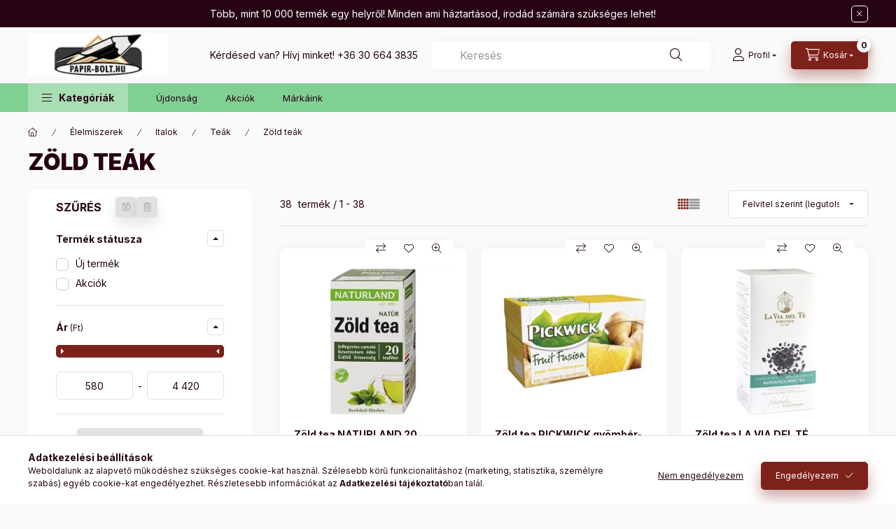

--- FILE ---
content_type: text/html; charset=UTF-8
request_url: https://www.papir-bolt.hu/Zold-teak
body_size: 42428
content:
<!DOCTYPE html>
<html lang="hu" class="js-ajax-filter-box-checking-force js-ajax-product-list-checking">
    <head>
        <meta charset="utf-8">
<meta name="description" content="Zöld teák, Teák, Italok, Élelmiszerek, papír, írószer, nyomtatvány webáruház. Raktárról gyors házhozszállítással.">
<meta name="robots" content="index, follow">
<meta http-equiv="X-UA-Compatible" content="IE=Edge">
<meta property="og:site_name" content="papir-bolt.hu" />
<meta property="og:title" content="Zöld teák - Teák - Italok - Élelmiszerek - papir-bolt.hu">
<meta property="og:description" content="Zöld teák, Teák, Italok, Élelmiszerek, papír, írószer, nyomtatvány webáruház. Raktárról gyors házhozszállítással.">
<meta property="og:type" content="website">
<meta property="og:url" content="https://www.papir-bolt.hu/Zold-teak">
<meta name="mobile-web-app-capable" content="yes">
<meta name="apple-mobile-web-app-capable" content="yes">
<meta name="MobileOptimized" content="320">
<meta name="HandheldFriendly" content="true">

<title>Zöld teák - Teák - Italok - Élelmiszerek - papir-bolt.hu</title>


<script>
var service_type="shop";
var shop_url_main="https://www.papir-bolt.hu";
var actual_lang="hu";
var money_len="0";
var money_thousend=" ";
var money_dec=",";
var shop_id=80970;
var unas_design_url="https:"+"/"+"/"+"www.papir-bolt.hu"+"/"+"!common_design"+"/"+"base"+"/"+"002401"+"/";
var unas_design_code='002401';
var unas_base_design_code='2400';
var unas_design_ver=4;
var unas_design_subver=3;
var unas_shop_url='https://www.papir-bolt.hu';
var responsive="yes";
var config_plus=new Array();
config_plus['product_tooltip']=1;
config_plus['cart_fly_id']="cart-box__fly-to-desktop";
config_plus['cart_redirect']=1;
config_plus['cart_refresh_force']="1";
config_plus['money_type']='Ft';
config_plus['money_type_display']='Ft';
config_plus['accessible_design']=true;
var lang_text=new Array();

var UNAS = UNAS || {};
UNAS.shop={"base_url":'https://www.papir-bolt.hu',"domain":'www.papir-bolt.hu',"username":'papir-bolt.unas.hu',"id":80970,"lang":'hu',"currency_type":'Ft',"currency_code":'HUF',"currency_rate":'1',"currency_length":0,"base_currency_length":0,"canonical_url":'https://www.papir-bolt.hu/Zold-teak'};
UNAS.design={"code":'002401',"page":'product_list'};
UNAS.api_auth="dff323f199abb1d061e82b5e1971f760";
UNAS.customer={"email":'',"id":0,"group_id":0,"without_registration":0};
UNAS.customer["area_ids"]=[69059];
UNAS.shop["category_id"]="828121";
UNAS.shop["only_private_customer_can_purchase"] = false;
 

UNAS.text = {
    "button_overlay_close": `Bezár`,
    "popup_window": `Felugró ablak`,
    "list": `lista`,
    "updating_in_progress": `frissítés folyamatban`,
    "updated": `frissítve`,
    "is_opened": `megnyitva`,
    "is_closed": `bezárva`,
    "deleted": `törölve`,
    "consent_granted": `hozzájárulás megadva`,
    "consent_rejected": `hozzájárulás elutasítva`,
    "field_is_incorrect": `mező hibás`,
    "error_title": `Hiba!`,
    "product_variants": `termék változatok`,
    "product_added_to_cart": `A termék a kosárba került`,
    "product_added_to_cart_with_qty_problem": `A termékből csak [qty_added_to_cart] [qty_unit] került kosárba`,
    "product_removed_from_cart": `A termék törölve a kosárból`,
    "reg_title_name": `Név`,
    "reg_title_company_name": `Cégnév`,
    "number_of_items_in_cart": `Kosárban lévő tételek száma`,
    "cart_is_empty": `A kosár üres`,
    "cart_updated": `A kosár frissült`
};


UNAS.text["delete_from_compare"]= `Törlés összehasonlításból`;
UNAS.text["comparison"]= `Összehasonlítás`;

UNAS.text["delete_from_favourites"]= `Törlés a kedvencek közül`;
UNAS.text["add_to_favourites"]= `Kedvencekhez`;






window.lazySizesConfig=window.lazySizesConfig || {};
window.lazySizesConfig.loadMode=1;
window.lazySizesConfig.loadHidden=false;

window.dataLayer = window.dataLayer || [];
function gtag(){dataLayer.push(arguments)};
gtag('js', new Date());
</script>

<script src="https://www.papir-bolt.hu/!common_packages/jquery/jquery-3.2.1.js?mod_time=1690980618"></script>
<script src="https://www.papir-bolt.hu/!common_packages/jquery/plugins/migrate/migrate.js?mod_time=1690980618"></script>
<script src="https://www.papir-bolt.hu/!common_packages/jquery/plugins/tippy/popper-2.4.4.min.js?mod_time=1690980618"></script>
<script src="https://www.papir-bolt.hu/!common_packages/jquery/plugins/tippy/tippy-bundle.umd.min.js?mod_time=1690980618"></script>
<script src="https://www.papir-bolt.hu/!common_packages/jquery/plugins/ui/ui_slider-1.11.4.js?mod_time=1690980618"></script>
<script src="https://www.papir-bolt.hu/!common_packages/jquery/plugins/ui/ui_touch-punch.js?mod_time=1690980618"></script>
<script src="https://www.papir-bolt.hu/!common_packages/jquery/plugins/tools/overlay/overlay.js?mod_time=1753784914"></script>
<script src="https://www.papir-bolt.hu/!common_packages/jquery/plugins/tools/toolbox/toolbox.expose.js?mod_time=1724322378"></script>
<script src="https://www.papir-bolt.hu/!common_packages/jquery/plugins/lazysizes/lazysizes.min.js?mod_time=1690980618"></script>
<script src="https://www.papir-bolt.hu/!common_packages/jquery/plugins/lazysizes/plugins/bgset/ls.bgset.min.js?mod_time=1752825098"></script>
<script src="https://www.papir-bolt.hu/!common_packages/jquery/own/shop_common/exploded/common.js?mod_time=1764831094"></script>
<script src="https://www.papir-bolt.hu/!common_packages/jquery/own/shop_common/exploded/common_overlay.js?mod_time=1754986322"></script>
<script src="https://www.papir-bolt.hu/!common_packages/jquery/own/shop_common/exploded/common_shop_popup.js?mod_time=1754991412"></script>
<script src="https://www.papir-bolt.hu/!common_packages/jquery/own/shop_common/exploded/function_accessibility_focus.js?mod_time=1754986322"></script>
<script src="https://www.papir-bolt.hu/!common_packages/jquery/own/shop_common/exploded/page_product_list.js?mod_time=1725525511"></script>
<script src="https://www.papir-bolt.hu/!common_packages/jquery/own/shop_common/exploded/function_favourites.js?mod_time=1725525511"></script>
<script src="https://www.papir-bolt.hu/!common_packages/jquery/own/shop_common/exploded/function_compare.js?mod_time=1751452520"></script>
<script src="https://www.papir-bolt.hu/!common_packages/jquery/own/shop_common/exploded/function_product_print.js?mod_time=1725525511"></script>
<script src="https://www.papir-bolt.hu/!common_packages/jquery/own/shop_common/exploded/function_product_subscription.js?mod_time=1751452520"></script>
<script src="https://www.papir-bolt.hu/!common_packages/jquery/own/shop_common/exploded/function_param_filter.js?mod_time=1764233415"></script>
<script src="https://www.papir-bolt.hu/!common_packages/jquery/own/shop_common/exploded/function_infinite_scroll.js?mod_time=1758625002"></script>
<script src="https://www.papir-bolt.hu/!common_packages/jquery/own/shop_common/exploded/function_accessibility_status.js?mod_time=1764233415"></script>
<script src="https://www.papir-bolt.hu/!common_packages/jquery/plugins/hoverintent/hoverintent.js?mod_time=1690980618"></script>
<script src="https://www.papir-bolt.hu/!common_packages/jquery/own/shop_tooltip/shop_tooltip.js?mod_time=1753441723"></script>
<script src="https://www.papir-bolt.hu/!common_packages/jquery/plugins/waypoints/waypoints-4.0.0.js?mod_time=1690980618"></script>
<script src="https://www.papir-bolt.hu/!common_design/base/002400/main.js?mod_time=1764233415"></script>
<script src="https://www.papir-bolt.hu/!common_packages/jquery/plugins/flickity/v3/flickity.pkgd.min.js?mod_time=1753784914"></script>
<script src="https://www.papir-bolt.hu/!common_packages/jquery/plugins/toastr/toastr.min.js?mod_time=1690980618"></script>

<link href="https://www.papir-bolt.hu/temp/shop_80970_a767c613cd6e913044efdcc210be0784.css?mod_time=1768734448" rel="stylesheet" type="text/css">

<link href="https://www.papir-bolt.hu/Zold-teak" rel="canonical">
<link href="https://www.papir-bolt.hu/shop_ordered/80970/design_pic/favicon.ico" rel="shortcut icon">
<script>
        var google_consent=1;
    
        gtag('consent', 'default', {
           'ad_storage': 'denied',
           'ad_user_data': 'denied',
           'ad_personalization': 'denied',
           'analytics_storage': 'denied',
           'functionality_storage': 'denied',
           'personalization_storage': 'denied',
           'security_storage': 'granted'
        });

    
        gtag('consent', 'update', {
           'ad_storage': 'denied',
           'ad_user_data': 'denied',
           'ad_personalization': 'denied',
           'analytics_storage': 'denied',
           'functionality_storage': 'denied',
           'personalization_storage': 'denied',
           'security_storage': 'granted'
        });

        </script>
    
    <script>
    var facebook_pixel=1;
    /* <![CDATA[ */
        !function(f,b,e,v,n,t,s){if(f.fbq)return;n=f.fbq=function(){n.callMethod?
            n.callMethod.apply(n,arguments):n.queue.push(arguments)};if(!f._fbq)f._fbq=n;
            n.push=n;n.loaded=!0;n.version='2.0';n.queue=[];t=b.createElement(e);t.async=!0;
            t.src=v;s=b.getElementsByTagName(e)[0];s.parentNode.insertBefore(t,s)}(window,
                document,'script','//connect.facebook.net/en_US/fbevents.js');

        fbq('init', '783921312882636');
                fbq('track', 'PageView', {}, {eventID:'PageView.aW2DxpH_-yIwhAEWS5wYCgAASwk'});
        
        $(document).ready(function() {
            $(document).on("addToCart", function(event, product_array){
                facebook_event('AddToCart',{
					content_name: product_array.name,
					content_category: product_array.category,
					content_ids: [product_array.sku],
					contents: [{'id': product_array.sku, 'quantity': product_array.qty}],
					content_type: 'product',
					value: product_array.price,
					currency: 'HUF'
				}, {eventID:'AddToCart.' + product_array.event_id});
            });

            $(document).on("addToFavourites", function(event, product_array){
                facebook_event('AddToWishlist', {
                    content_ids: [product_array.sku],
                    content_type: 'product'
                }, {eventID:'AddToFavourites.' + product_array.event_id});
            });
        });

    /* ]]> */
    </script>

        <meta content="width=device-width, initial-scale=1.0" name="viewport" />
        <link rel="preconnect" href="https://fonts.gstatic.com">
        <link rel="preload" href="https://fonts.googleapis.com/css2?family=Inter:wght@400;700;900&display=swap" as="style" />
        <link rel="stylesheet" href="https://fonts.googleapis.com/css2?family=Inter:wght@400;700;900&display=swap" media="print" onload="this.media='all'">
        <noscript>
            <link rel="stylesheet" href="https://fonts.googleapis.com/css2?family=Inter:wght@400;700;900&display=swap" />
        </noscript>
        <link rel="preload" href="https://www.papir-bolt.hu/!common_design/own/fonts/2400/customicons/custom-icons.css" as="style">
        <link rel="stylesheet" href="https://www.papir-bolt.hu/!common_design/own/fonts/2400/customicons/custom-icons.css" media="print" onload="this.media='all'">
        <noscript>
            <link rel="stylesheet" href="https://www.papir-bolt.hu/!common_design/own/fonts/2400/customicons/custom-icons.css" />
        </noscript>
        
        
        
        
        

        
        
        
                
        
        
        
        
        
        
        
        
        
                
        
    </head>


                
                
    
    
    
    
    
    
    
    
    
    
                             
    
    
    
    
    <body class='design_ver4 design_subver1 design_subver2 design_subver3' id="ud_shop_art">
        <div id="box_compare_content" class="text-center fixed-bottom">
                    
                        <script>
                $(document).ready(function(){
                    $("#box_container_shop_compare").hide();
                    $(".js-box-compare-dropdown-btn").hide();
                });
            </script>
            
    
    </div>
    <script>
        function checkCompareItems() {
            let $compare_item_num_el = $('.js-box-compare-item-num');
            $('.box-compare__dropdown-btn-item-num').html($compare_item_num_el.attr('data-count'));
        }
        $(document).on('compareBoxRefreshed', function () {
            checkCompareItems();
        });
    </script>
    
    <div id="image_to_cart" style="display:none; position:absolute; z-index:100000;"></div>
<div class="overlay_common overlay_warning" id="overlay_cart_add"></div>
<script>$(document).ready(function(){ overlay_init("cart_add",{"onBeforeLoad":false}); });</script>
<div class="overlay_common overlay_dialog" id="overlay_save_filter"></div>
<script>$(document).ready(function(){ overlay_init("save_filter",{"closeOnEsc":true,"closeOnClick":true}); });</script>
<div id="overlay_login_outer"></div>	
	<script>
	$(document).ready(function(){
	    var login_redir_init="";

		$("#overlay_login_outer").overlay({
			onBeforeLoad: function() {
                var login_redir_temp=login_redir_init;
                if (login_redir_act!="") {
                    login_redir_temp=login_redir_act;
                    login_redir_act="";
                }

									$.ajax({
						type: "GET",
						async: true,
						url: "https://www.papir-bolt.hu/shop_ajax/ajax_popup_login.php",
						data: {
							shop_id:"80970",
							lang_master:"hu",
                            login_redir:login_redir_temp,
							explicit:"ok",
							get_ajax:"1"
						},
						success: function(data){
							$("#overlay_login_outer").html(data);
							if (unas_design_ver >= 5) $("#overlay_login_outer").modal('show');
							$('#overlay_login1 input[name=shop_pass_login]').keypress(function(e) {
								var code = e.keyCode ? e.keyCode : e.which;
								if(code.toString() == 13) {		
									document.form_login_overlay.submit();		
								}	
							});	
						}
					});
								},
			top: 50,
			mask: {
	color: "#000000",
	loadSpeed: 200,
	maskId: "exposeMaskOverlay",
	opacity: 0.7
},
			closeOnClick: (config_plus['overlay_close_on_click_forced'] === 1),
			onClose: function(event, overlayIndex) {
				$("#login_redir").val("");
			},
			load: false
		});
		
			});
	function overlay_login() {
		$(document).ready(function(){
			$("#overlay_login_outer").overlay().load();
		});
	}
	function overlay_login_remind() {
        if (unas_design_ver >= 5) {
            $("#overlay_remind").overlay().load();
        } else {
            $(document).ready(function () {
                $("#overlay_login_outer").overlay().close();
                setTimeout('$("#overlay_remind").overlay().load();', 250);
            });
        }
	}

    var login_redir_act="";
    function overlay_login_redir(redir) {
        login_redir_act=redir;
        $("#overlay_login_outer").overlay().load();
    }
	</script>  
	<div class="overlay_common overlay_info" id="overlay_remind"></div>
<script>$(document).ready(function(){ overlay_init("remind",[]); });</script>

	<script>
    	function overlay_login_error_remind() {
		$(document).ready(function(){
			load_login=0;
			$("#overlay_error").overlay().close();
			setTimeout('$("#overlay_remind").overlay().load();', 250);	
		});
	}
	</script>  
	<div class="overlay_common overlay_info" id="overlay_newsletter"></div>
<script>$(document).ready(function(){ overlay_init("newsletter",[]); });</script>

<script>
function overlay_newsletter() {
    $(document).ready(function(){
        $("#overlay_newsletter").overlay().load();
    });
}
</script>
<div class="overlay_common overlay_info" id="overlay_product_subscription"></div>
<script>$(document).ready(function(){ overlay_init("product_subscription",[]); });</script>
<div class="overlay_common overlay_error" id="overlay_script"></div>
<script>$(document).ready(function(){ overlay_init("script",[]); });</script>
<style> .grecaptcha-badge { display: none !important; } </style>     <script>
    $(document).ready(function() {
        $.ajax({
            type: "GET",
            url: "https://www.papir-bolt.hu/shop_ajax/ajax_stat.php",
            data: {master_shop_id:"80970",get_ajax:"1"}
        });
    });
    </script>
    

    
    <div id="container" class="page_shop_art_828121 readmore-v2
js-ajax-filter-box-checking filter-exists filter-box-in-sidebar nav-position-bottom header-will-fixed fixed-cart-on-artdet">
                        <div class="js-element nanobar js-nanobar" data-element-name="header_text_section_1" role="region" aria-label="nanobar">
        <div class="container">
            <div class="header_text_section_1 nanobar__inner">
                                    <p>Több, mint 10 000 termék egy helyről! Minden ami háztartásod, irodád számára szükséges lehet! </p>
                                <button type="button" class="btn btn-close nanobar__btn-close" onclick="closeNanobar(this,'header_text_section_1_hide','session','--nanobar-height');" aria-label="Bezár" title="Bezár"></button>
            </div>
        </div>
    </div>
    <script>
        window.addEventListener("DOMContentLoaded", function() {
            root.style.setProperty('--nanobar-height', getHeight($(".js-nanobar")) + "px");
        });
    </script>
    
                        <header class="header header--mobile py-3 px-4 d-flex justify-content-center d-sm-none position-relative has-tel">
                <div id="header_logo_img2" class="js-element header_logo logo" data-element-name="header_logo">
        <div class="header_logo-img-container">
            <div class="header_logo-img-wrapper">
                                                <a class="has-img" href="https://www.papir-bolt.hu/">                    <picture>
                                                <source srcset="https://www.papir-bolt.hu/!common_design/custom/papir-bolt.unas.hu/element/layout_hu_header_logo-400x120_1_default.webp?time=1721112252 1x, https://www.papir-bolt.hu/!common_design/custom/papir-bolt.unas.hu/element/layout_hu_header_logo-400x120_1_default_retina.webp?time=1721112252 2x" />
                        <img                              width="200" height="60"
                                                          src="https://www.papir-bolt.hu/!common_design/custom/papir-bolt.unas.hu/element/layout_hu_header_logo-400x120_1_default.webp?time=1721112252"                             
                             alt="papir-bolt.hu                        "/>
                    </picture>
                    </a>                                        </div>
        </div>
    </div>

                        <div class="js-element header_text_section_2 d-sm-none" data-element-name="header_text_section_2">
            <div class="header_text_section_2-slide slide-1"><p>Kérdésed van? Hívj minket! <a href="tel:+36306643835">+36 30 664 3835</a></p></div>
    </div>

        
        </header>
        <header id="header--desktop" class="header header--desktop d-none d-sm-block js-header js-header-fixed">
            <div class="header-inner js-header-inner">
                <div class="header__top">
                    <div class="container">
                        <div class="header__top-inner">
                            <div class="row no-gutters gutters-md-10 justify-content-center align-items-center">
                                <div class="header__top-left col col-xl-auto">
                                    <div class="header__left-inner d-flex align-items-center">
                                                                                <div class="nav-link--products-placeholder-on-fixed-header burger btn">
                                            <span class="burger__lines">
                                                <span class="burger__line"></span>
                                                <span class="burger__line"></span>
                                                <span class="burger__line"></span>
                                            </span>
                                            <span class="burger__text dropdown__btn-text">
                                                Kategóriák
                                            </span>
                                        </div>
                                        <button type="button" class="hamburger-box__dropdown-btn burger btn dropdown__btn d-lg-none" id="hamburger-box__dropdown-btn2"
                                                aria-label="Kategóriák" aria-haspopup="dialog" aria-expanded="false" aria-controls="hamburger-box__dropdown"
                                                data-btn-for="#hamburger-box__dropdown"
                                        >
                                            <span class="burger__lines">
                                              <span class="burger__line"></span>
                                              <span class="burger__line"></span>
                                              <span class="burger__line"></span>
                                            </span>
                                            <span class="burger__text dropdown__btn-text">
                                              Kategóriák
                                            </span>
                                        </button>
                                                                                    <div id="header_logo_img" class="js-element header_logo logo" data-element-name="header_logo">
        <div class="header_logo-img-container">
            <div class="header_logo-img-wrapper">
                                                <a class="has-img" href="https://www.papir-bolt.hu/">                    <picture>
                                                <source srcset="https://www.papir-bolt.hu/!common_design/custom/papir-bolt.unas.hu/element/layout_hu_header_logo-400x120_1_default.webp?time=1721112252 1x, https://www.papir-bolt.hu/!common_design/custom/papir-bolt.unas.hu/element/layout_hu_header_logo-400x120_1_default_retina.webp?time=1721112252 2x" />
                        <img                              width="200" height="60"
                                                          src="https://www.papir-bolt.hu/!common_design/custom/papir-bolt.unas.hu/element/layout_hu_header_logo-400x120_1_default.webp?time=1721112252"                             
                             alt="papir-bolt.hu                        "/>
                    </picture>
                    </a>                                        </div>
        </div>
    </div>

                                        <div class="js-element header_text_section_2" data-element-name="header_text_section_2">
            <div class="header_text_section_2-slide slide-1"><p>Kérdésed van? Hívj minket! <a href="tel:+36306643835">+36 30 664 3835</a></p></div>
    </div>

                                    </div>
                                </div>
                                <div class="header__top-right col-auto col-xl d-flex justify-content-end align-items-center">
                                    <button class="search-box__dropdown-btn btn dropdown__btn d-xl-none" id="#search-box__dropdown-btn2"
                                            aria-label="Keresés" aria-haspopup="dialog" aria-expanded="false" aria-controls="search-box__dropdown2"
                                            type="button" data-btn-for="#search-box__dropdown2"
                                    >
                                        <span class="search-box__dropdown-btn-icon dropdown__btn-icon icon--search"></span>
                                        <span class="search-box__text dropdown__btn-text">Keresés</span>
                                    </button>
                                    <div class="search-box__dropdown dropdown__content dropdown__content-till-lg" id="search-box__dropdown2" data-content-for="#search-box__dropdown-btn2" data-content-direction="full">
                                        <span class="dropdown__caret"></span>
                                        <button class="dropdown__btn-close search-box__dropdown__btn-close btn btn-close" type="button" aria-label="Bezár"></button>
                                        <div class="dropdown__content-inner search-box__inner position-relative js-search browser-is-chrome search-smart-enabled"
     id="box_search_content2">
    <form name="form_include_search2" id="form_include_search2" action="https://www.papir-bolt.hu/shop_search.php" method="get">
    <div class="search-box__form-inner d-flex flex-column">
        <div class="form-group box-search-group mb-0 js-search-smart-insert-after-here">
            <input data-stay-visible-breakpoint="1280" id="box_search_input2" class="search-box__input ac_input js-search-input form-control"
                   name="search" pattern=".{3,100}" aria-label="Keresés" title="Hosszabb kereső kifejezést írjon be!"
                   placeholder="Keresés" type="search" maxlength="100" autocomplete="off" required                   role="combobox" aria-autocomplete="list" aria-expanded="false"
                                      aria-controls="search-smart-suggestions search-smart-actual-query search-smart-categories search-smart-contents search-smart-products"
                               >
            <div class="search-box__search-btn-outer input-group-append" title="Keresés">
                <button class="btn search-box__search-btn" aria-label="Keresés">
                    <span class="search-box__search-btn-icon icon--search"></span>
                </button>
            </div>
            <div class="search__loading">
                <div class="loading-spinner--small"></div>
            </div>
        </div>
        <div class="ac_results2">
            <span class="ac_result__caret"></span>
        </div>
    </div>
    </form>
</div>

                                    </div>
                                                                                <button class="profile__dropdown-btn js-profile-btn btn dropdown__btn" id="profile__dropdown-btn2" type="button"
            data-orders="https://www.papir-bolt.hu/shop_order_track.php" data-btn-for="#profile__dropdown"
            aria-label="Profil" aria-haspopup="dialog" aria-expanded="false" aria-controls="profile__dropdown"
    >
        <span class="profile__dropdown-btn-icon dropdown__btn-icon icon--user"></span>
        <span class="profile__text dropdown__btn-text">Profil</span>
            </button>
    
    
                                    <button id="cart-box__fly-to-desktop" class="cart-box__dropdown-btn btn dropdown__btn js-cart-box-loaded-by-ajax"
                                            aria-label="Kosár megtekintése" aria-describedby="box_cart_content" aria-haspopup="dialog" aria-expanded="false" aria-controls="cart-box__dropdown"
                                            type="button" data-btn-for="#cart-box__dropdown"                                    >
                                        <span class="cart-box__dropdown-btn-icon dropdown__btn-icon icon--cart"></span>
                                        <span class="cart-box__text dropdown__btn-text">Kosár</span>
                                        <span class="bubble cart-box__bubble">-</span>
                                    </button>
                                </div>
                            </div>
                        </div>
                    </div>
                </div>
                                <div class="header__bottom">
                    <div class="container">
                        <nav class="navbar d-none d-lg-flex navbar-expand navbar-light align-items-stretch">
                                                        <ul id="nav--cat" class="nav nav--cat js-navbar-nav">
                                <li class="nav-item dropdown nav--main nav-item--products">
                                    <a class="nav-link nav-link--products burger d-lg-flex" href="#" onclick="event.preventDefault();" role="button" data-text="Kategóriák" data-toggle="dropdown"
                                       aria-label="Kategóriák" aria-haspopup="dialog" aria-controls="dropdown-cat"
                                        aria-expanded="false"                                    >
                                        <span class="burger__lines">
                                            <span class="burger__line"></span>
                                            <span class="burger__line"></span>
                                            <span class="burger__line"></span>
                                        </span>
                                        <span class="burger__text dropdown__btn-text">
                                            Kategóriák
                                        </span>
                                    </a>
                                    <div id="dropdown-cat" class="dropdown-menu d-none d-block clearfix dropdown--cat with-auto-breaking-megasubmenu dropdown--level-0">
                                                    <ul class="nav-list--0" aria-label="Kategóriák">
            <li id="nav-item-182801" class="nav-item js-nav-item-182801">
                        <a class="nav-link"
               aria-label="Naptárak kategória"
                href="https://www.papir-bolt.hu/Naptarak"            >
                                            <span class="nav-link__text">
                    Naptárak                </span>
            </a>
                    </li>
            <li id="nav-item-548876" class="nav-item dropdown js-nav-item-548876">
                        <a class="nav-link"
               aria-label="Irodaszer kategória"
                href="#" role="button" data-toggle="dropdown" aria-haspopup="true" aria-expanded="false" onclick="handleSub('548876','https://www.papir-bolt.hu/shop_ajax/ajax_box_cat.php?get_ajax=1&type=layout&change_lang=hu&level=1&key=548876&box_var_name=shop_cat&box_var_layout_cache=1&box_var_expand_cache=yes&box_var_expand_cache_name=desktop&box_var_layout_level0=0&box_var_layout_level1=1&box_var_layout=2&box_var_ajax=1&box_var_section=content&box_var_highlight=yes&box_var_type=expand&box_var_div=no');return false;"            >
                                            <span class="nav-link__text">
                    Irodaszer                </span>
            </a>
                        <div class="megasubmenu dropdown-menu">
                <div class="megasubmenu__sticky-content">
                    <div class="loading-spinner"></div>
                </div>
                            </div>
                    </li>
            <li id="nav-item-264760" class="nav-item js-nav-item-264760">
                        <a class="nav-link"
               aria-label="Technológia kategória"
                href="https://www.papir-bolt.hu/Technologia"            >
                                            <span class="nav-link__text">
                    Technológia                </span>
            </a>
                    </li>
            <li id="nav-item-662830" class="nav-item js-nav-item-662830">
                        <a class="nav-link"
               aria-label="Létesítményüzemeltetés kategória"
                href="https://www.papir-bolt.hu/Letesitmenyuzemeltetes"            >
                                            <span class="nav-link__text">
                    Létesítményüzemeltetés                </span>
            </a>
                    </li>
            <li id="nav-item-805893" class="nav-item js-nav-item-805893">
                        <a class="nav-link"
               aria-label="Higiéniai termékek, higiéniai eszközök kategória"
                href="https://www.papir-bolt.hu/Higieniai-termekek-higieniai-eszkozok"            >
                                            <span class="nav-link__text">
                    Higiéniai termékek, higiéniai eszközök                </span>
            </a>
                    </li>
            <li id="nav-item-732019" class="nav-item js-nav-item-732019">
                        <a class="nav-link"
               aria-label="Élelmiszerek kategória"
                href="https://www.papir-bolt.hu/Elelmiszerek"            >
                                            <span class="nav-link__text">
                    Élelmiszerek                </span>
            </a>
                    </li>
            <li id="nav-item-230129" class="nav-item js-nav-item-230129">
                        <a class="nav-link"
               aria-label="Iskolaszerek kategória"
                href="https://www.papir-bolt.hu/spl/230129/Iskolaszerek"            >
                                            <span class="nav-link__text">
                    Iskolaszerek                </span>
            </a>
                    </li>
            <li id="nav-item-160918" class="nav-item js-nav-item-160918">
                        <a class="nav-link"
               aria-label="Kreatív és hobbi termékek kategória"
                href="https://www.papir-bolt.hu/Kreativ-es-hobbi-termekek"            >
                                            <span class="nav-link__text">
                    Kreatív és hobbi termékek                </span>
            </a>
                    </li>
        </ul>

    
                                    </div>
                                </li>
                            </ul>
                                                                                                                    
    <ul aria-label="Menüpontok" id="nav--menu" class="nav nav--menu js-navbar-nav">
                <li class="nav-item nav--main js-nav-item-859413">
                        <a class="nav-link" href="https://www.papir-bolt.hu/shop_artspec.php?artspec=2">
                            Újdonság
            </a>
                    </li>
                <li class="nav-item nav--main js-nav-item-128698">
                        <a class="nav-link" href="https://www.papir-bolt.hu/shop_artspec.php?artspec=1">
                            Akciók
            </a>
                    </li>
                <li class="nav-item nav--main js-nav-item-148132">
                        <a class="nav-link" href="https://www.papir-bolt.hu/Markaink">
                            Márkáink
            </a>
                    </li>
            </ul>

    
                                                    </nav>
                        <script>
    let addOverflowHidden = function() {
        $('.hamburger-box__dropdown-inner').addClass('overflow-hidden');
    }
    function scrollToBreadcrumb() {
        scrollToElement({ element: '.nav-list-breadcrumb', offset: getVisibleDistanceTillHeaderBottom(), scrollIn: '.hamburger-box__dropdown-inner', container: '.hamburger-box__dropdown-inner', duration: 0, callback: addOverflowHidden });
    }

    function setHamburgerBoxHeight(height) {
        $('.hamburger-box__dropdown').css('height', height + 80);
    }

    let mobileMenuScrollData = [];

    function handleSub2(thisOpenBtn, id, ajaxUrl) {
        let navItem = $('#nav-item-'+id+'--m');
        let openBtn = $(thisOpenBtn);
        let $thisScrollableNavList = navItem.closest('.nav-list-mobile');
        let thisNavListLevel = $thisScrollableNavList.data("level");

        if ( thisNavListLevel == 0 ) {
            $thisScrollableNavList = navItem.closest('.hamburger-box__dropdown-inner');
        }
        mobileMenuScrollData["level_" + thisNavListLevel + "_position"] = $thisScrollableNavList.scrollTop();
        mobileMenuScrollData["level_" + thisNavListLevel + "_element"] = $thisScrollableNavList;

        if (!navItem.hasClass('ajax-loading')) {
            if (catSubOpen2(openBtn, navItem)) {
                if (ajaxUrl) {
                    if (!navItem.hasClass('ajax-loaded')) {
                        catSubLoad2(navItem, ajaxUrl);
                    } else {
                        scrollToBreadcrumb();
                    }
                } else {
                    scrollToBreadcrumb();
                }
            }
        }
    }
    function catSubOpen2(openBtn,navItem) {
        let thisSubMenu = navItem.find('.nav-list-menu--sub').first();
        let thisParentMenu = navItem.closest('.nav-list-menu');
        thisParentMenu.addClass('hidden');

        if (navItem.hasClass('show')) {
            openBtn.attr('aria-expanded','false');
            navItem.removeClass('show');
            thisSubMenu.removeClass('show');
        } else {
            openBtn.attr('aria-expanded','true');
            navItem.addClass('show');
            thisSubMenu.addClass('show');
            if (window.matchMedia('(min-width: 576px) and (max-width: 1259.8px )').matches) {
                let thisSubMenuHeight = thisSubMenu.outerHeight();
                if (thisSubMenuHeight > 0) {
                    setHamburgerBoxHeight(thisSubMenuHeight);
                }
            }
        }
        return true;
    }
    function catSubLoad2(navItem, ajaxUrl){
        let thisSubMenu = $('.nav-list-menu--sub', navItem);
        $.ajax({
            type: 'GET',
            url: ajaxUrl,
            beforeSend: function(){
                navItem.addClass('ajax-loading');
                setTimeout(function (){
                    if (!navItem.hasClass('ajax-loaded')) {
                        navItem.addClass('ajax-loader');
                        thisSubMenu.addClass('loading');
                    }
                }, 150);
            },
            success:function(data){
                thisSubMenu.html(data);
                $(document).trigger("ajaxCatSubLoaded");

                let thisParentMenu = navItem.closest('.nav-list-menu');
                let thisParentBreadcrumb = thisParentMenu.find('> .nav-list-breadcrumb');

                /* ha már van a szülőnek breadcrumbja, akkor azt hozzáfűzzük a gyerekhez betöltéskor */
                if (thisParentBreadcrumb.length > 0) {
                    let thisParentLink = thisParentBreadcrumb.find('.nav-list-parent-link').clone();
                    let thisSubMenuParentLink = thisSubMenu.find('.nav-list-parent-link');
                    thisParentLink.insertBefore(thisSubMenuParentLink);
                }

                navItem.removeClass('ajax-loading ajax-loader').addClass('ajax-loaded');
                thisSubMenu.removeClass('loading');
                if (window.matchMedia('(min-width: 576px) and (max-width: 1259.8px )').matches) {
                    let thisSubMenuHeight = thisSubMenu.outerHeight();
                    setHamburgerBoxHeight(thisSubMenuHeight);
                }
                scrollToBreadcrumb();
            }
        });
    }
    function catBack(thisBtn) {
        let thisCatLevel = $(thisBtn).closest('.nav-list-menu--sub');
        let thisParentItem = $(thisBtn).closest('.nav-item.show');
        let thisParentMenu = thisParentItem.closest('.nav-list-menu');

        if ( $(thisBtn).data("belongs-to-level") == 0 ) {
            mobileMenuScrollData["level_0_element"].animate({ scrollTop: mobileMenuScrollData["level_0_position"] }, 0, function() {});
        }

        if (window.matchMedia('(min-width: 576px) and (max-width: 1259.8px )').matches) {
            let thisParentMenuHeight = 0;
            if ( thisParentItem.parent('ul').hasClass('nav-list-mobile--0') ) {
                let sumHeight = 0;
                $( thisParentItem.closest('.hamburger-box__dropdown-nav-lists-wrapper').children() ).each(function() {
                    sumHeight+= $(this).outerHeight(true);
                });
                thisParentMenuHeight = sumHeight;
            } else {
                thisParentMenuHeight = thisParentMenu.outerHeight();
            }
            setHamburgerBoxHeight(thisParentMenuHeight);
        }
        if ( thisParentItem.parent('ul').hasClass('nav-list-mobile--0') ) {
            $('.hamburger-box__dropdown-inner').removeClass('overflow-hidden');
        }
        thisParentMenu.removeClass('hidden');
        thisCatLevel.removeClass('show');
        thisParentItem.removeClass('show');
        thisParentItem.find('.nav-button').attr('aria-expanded','false');
        return true;
    }

    function handleSub($id, $ajaxUrl) {
        let $navItem = $('#nav-item-'+$id);

        if (!$navItem.hasClass('ajax-loading')) {
            if (catSubOpen($navItem)) {
                if (!$navItem.hasClass('ajax-loaded')) {
                    catSubLoad($id, $ajaxUrl);
                }
            }
        }
    }

    function catSubOpen($navItem) {
        handleCloseDropdowns();
        let thisNavLink = $navItem.find('> .nav-link');
        let thisNavItem = thisNavLink.parent();
        let thisNavbarNav = $('.js-navbar-nav');
        let thisDropdownMenu = thisNavItem.find('.dropdown-menu').first();

        /*remove is-opened class form the rest menus (cat+plus)*/
        thisNavbarNav.find('.show').not(thisNavItem).not('.nav-item--products').not('.dropdown--cat').removeClass('show');

        /* check handler exists */
        let existingHandler = thisNavItem.data('keydownHandler');

        /* is has, off it */
        if (existingHandler) {
            thisNavItem.off('keydown', existingHandler);
        }

        const focusExitHandler = function(e) {
            if (e.key === "Escape") {
                handleCloseDropdownCat(false,{
                    reason: 'escape',
                    element: thisNavItem,
                    handler: focusExitHandler
                });
            }
        }

        if (thisNavItem.hasClass('show')) {
            thisNavLink.attr('aria-expanded','false');
            thisNavItem.removeClass('show');
            thisDropdownMenu.removeClass('show');
            $('html').removeClass('cat-megasubmenu-opened');
            $('#dropdown-cat').removeClass('has-opened');

            thisNavItem.off('keydown', focusExitHandler);
        } else {
            thisNavLink.attr('aria-expanded','true');
            thisNavItem.addClass('show');
            thisDropdownMenu.addClass('show');
            $('#dropdown-cat').addClass('has-opened');
            $('html').addClass('cat-megasubmenu-opened');

            thisNavItem.on('keydown', focusExitHandler);
            thisNavItem.data('keydownHandler', focusExitHandler);
        }
        return true;
    }
    function catSubLoad($id, $ajaxUrl){
        const $navItem = $('#nav-item-'+$id);
        const $thisMegasubmenu = $(".megasubmenu", $navItem);
        const parentDropdownMenuHeight = $navItem.closest('.dropdown-menu').outerHeight();
        const $thisMegasubmenuStickyContent = $(".megasubmenu__sticky-content", $thisMegasubmenu);
        $thisMegasubmenuStickyContent.css('height', parentDropdownMenuHeight);

        $.ajax({
            type: 'GET',
            url: $ajaxUrl,
            beforeSend: function(){
                $navItem.addClass('ajax-loading');
                setTimeout(function (){
                    if (!$navItem.hasClass('ajax-loaded')) {
                        $navItem.addClass('ajax-loader');
                    }
                }, 150);
            },
            success:function(data){
                $thisMegasubmenuStickyContent.html(data);
                const $thisScrollContainer = $thisMegasubmenu.find('.megasubmenu__cats-col').first();

                $thisScrollContainer.on('wheel', function(e){
                    e.preventDefault();
                    $(this).scrollLeft($(this).scrollLeft() + e.originalEvent.deltaY);
                });

                $navItem.removeClass('ajax-loading ajax-loader').addClass('ajax-loaded');
                $(document).trigger("ajaxCatSubLoaded");
            }
        });
    }

    $(document).ready(function () {
        $('.nav--menu .dropdown').on('focusout',function(event) {
            let dropdown = this.querySelector('.dropdown-menu');

                        const toElement = event.relatedTarget;

                        if (!dropdown.contains(toElement)) {
                dropdown.parentElement.classList.remove('show');
                dropdown.classList.remove('show');
            }
                        if (!event.target.closest('.dropdown.nav--main').contains(toElement)) {
                handleCloseMenuDropdowns();
            }
        });
         /* KATTINTÁS */

        /* CAT and PLUS menu */
        $('.nav-item.dropdown.nav--main').on('click', '> .nav-link', function(e) {
            e.preventDefault();
            handleCloseDropdowns();

            let thisNavLink = $(this);
            let thisNavLinkLeft = thisNavLink.offset().left;
            let thisNavItem = thisNavLink.parent();
            let thisDropdownMenu = thisNavItem.find('.dropdown-menu').first();
            let thisNavbarNav = $('.js-navbar-nav');

            /* close dropdowns which is not "dropdown cat" always opened */
            thisNavbarNav.find('.show').not('.always-opened').not(thisNavItem).not('.dropdown--cat').removeClass('show');

            /* close cat dropdowns when click not to this link */
            if (!thisNavLink.hasClass('nav-link--products')) {
                handleCloseDropdownCat();
            }

            /* check handler exists */
            let existingHandler = thisNavItem.data('keydownHandler');

            /* is has, off it */
            if (existingHandler) {
                thisNavItem.off('keydown', existingHandler);
            }

            const focusExitHandler = function(e) {
                if (e.key === "Escape") {
                    handleCloseDropdownCat(false,{
                        reason: 'escape',
                        element: thisNavItem,
                        handler: focusExitHandler
                    });
                    handleCloseMenuDropdowns({
                        reason: 'escape',
                        element: thisNavItem,
                        handler: focusExitHandler
                    });
                }
            }

            if (thisNavItem.hasClass('show')) {
                if (thisNavLink.hasClass('nav-link--products') && thisNavItem.hasClass('always-opened')) {
                    $('html').toggleClass('products-dropdown-opened');
                    thisNavItem.toggleClass('force-show');
                    thisNavItem.on('keydown', focusExitHandler);
                    thisNavItem.data('keydownHandler', focusExitHandler);
                }
                if (thisNavLink.hasClass('nav-link--products') && !thisNavItem.hasClass('always-opened')) {
                    $('html').removeClass('products-dropdown-opened cat-megasubmenu-opened');
                    $('#dropdown-cat').removeClass('has-opened');
                    thisNavItem.off('keydown', focusExitHandler);
                }
                if (!thisNavItem.hasClass('always-opened')) {
                    thisNavLink.attr('aria-expanded', 'false');
                    thisNavItem.removeClass('show');
                    thisDropdownMenu.removeClass('show');
                    thisNavItem.off('keydown', focusExitHandler);
                }
            } else {
                if ($headerHeight) {
                    if ( thisNavLink.closest('.nav--menu').length > 0) {
                        thisDropdownMenu.css({
                            top: getVisibleDistanceTillHeaderBottom() + 'px',
                            left: thisNavLinkLeft + 'px'
                        });
                    }
                }
                if (thisNavLink.hasClass('nav-link--products')) {
                    $('html').addClass('products-dropdown-opened');
                }
                thisNavLink.attr('aria-expanded','true');
                thisNavItem.addClass('show');
                thisDropdownMenu.addClass('show');
                thisNavItem.on('keydown', focusExitHandler);
                thisNavItem.data('keydownHandler', focusExitHandler);
            }
        });

        /** PLUS MENU SUB **/
        $('.nav-item.dropdown > .dropdown-item').click(function (e) {
            e.preventDefault();
            handleCloseDropdowns();

            let thisNavLink = $(this);
            let thisNavItem = thisNavLink.parent();
            let thisDropdownMenu = thisNavItem.find('.dropdown-menu').first();

            if (thisNavItem.hasClass('show')) {
                thisNavLink.attr('aria-expanded','false');
                thisNavItem.removeClass('show');
                thisDropdownMenu.removeClass('show');
            } else {
                thisNavLink.attr('aria-expanded','true');
                thisNavItem.addClass('show');
                thisDropdownMenu.addClass('show');
            }
        });
            });
</script>                    </div>
                </div>
                            </div>
        </header>
        
                            


 
 <div id="desktop_box_filter_content">
 <button class="filter-box__dropdown-btn btn dropdown__btn type--sticky"
 type="button" data-btn-for="#filter-dropdown" aria-label="Szűrés"
 >
 <span class="filter-box__dropdown-btn-text">Szűrés</span>
 <span class="filter-box__dropdown-btn-icon dropdown__btn-icon icon--filter"></span>
 <span class="filter-box__dropdown-btn-param-checked-num js-param-checked-num" data-text="aktív"></span>
 </button>
 </div>
 
 
    
        
                            
                <main class="main">
            <nav id="breadcrumb" aria-label="navigációs nyomvonal">
        <div class="container">
                    <ol class="breadcrumb breadcrumb--mobile level-4">
            <li class="breadcrumb-item">
                                <a class="breadcrumb--home" href="https://www.papir-bolt.hu/sct/0/" aria-label="Főkategória" title="Főkategória"></a>
                            </li>
                                    
                                                                                                                                                                                                                        <li class="breadcrumb-item">
                <a href="https://www.papir-bolt.hu/Teak">Teák</a>
            </li>
                    </ol>

        <ol class="breadcrumb breadcrumb--desktop level-4">
            <li class="breadcrumb-item">
                                <a class="breadcrumb--home" href="https://www.papir-bolt.hu/sct/0/" aria-label="Főkategória" title="Főkategória"></a>
                            </li>
                        <li class="breadcrumb-item">
                                <a href="https://www.papir-bolt.hu/Elelmiszerek">Élelmiszerek</a>
                            </li>
                        <li class="breadcrumb-item">
                                <a href="https://www.papir-bolt.hu/Italok">Italok</a>
                            </li>
                        <li class="breadcrumb-item">
                                <a href="https://www.papir-bolt.hu/Teak">Teák</a>
                            </li>
                        <li class="breadcrumb-item active">
                                <span aria-current="page">Zöld teák</span>
                            </li>
                    </ol>
        <script>
            function markActiveNavItems() {
                                                        $(".js-nav-item-732019").addClass("has-active");
                                                                            $(".js-nav-item-228944").addClass("has-active");
                                                                            $(".js-nav-item-322877").addClass("has-active");
                                                                            $(".js-nav-item-828121").addClass("active");
                                                }
            $(document).ready(function(){
                markActiveNavItems();
            });
            $(document).on("ajaxCatSubLoaded",function(){
                markActiveNavItems();
            });
        </script>
        </div>
    </nav>

            
                        
                                                <div class="main__title">
        <div class="container">
            <h1>Zöld teák</h1>
        </div>
    </div>
    
            
            <div id="page_art_content" class="page_content">
    
    
    
                        <div class="container">
    <div class="row">
        <div class="filter-side-box-col col-auto">
            <div class="filter-dropdown dropdown__content" id="filter-dropdown" data-content-for="#filter-box__dropdown-btn" data-content-direction="left">
                <button class="dropdown__btn-close filter-dropdown__btn-close btn btn-close" type="button" aria-label="Bezár" data-text="bezár"></button>
                <div class="dropdown__content-inner filter-dropdown__inner">
                            


  
 <div id="box_container_shop_filter" class="box_container box_container_filter">
 <div class="box">
  <div class="box__title box__title--filter-box h4">
 <span class="filter-box__title-text" tabindex="-1" id="filter-box__title">Szűrés</span>
 <div class="filter-buttons filter-box__buttons">
 <button type="button" class="filter-box__save-btn-small btn btn-primary js-filter-save-btn" disabled onclick="$.mask.close(); setTimeout(function(){ handleCloseDropdowns(); javascript:overlay_login_redir(window.location.href+&quot;#filter_save&quot;); }, 500);" data-tippy="Szűrés mentése" aria-label="Szűrés mentése">
 <span class="icon--save"></span>
 </button>
 <button type="button" class="filter-box__delete-btn-small btn btn-primary js-filter-delete-btn" disabled onclick="product_filter_delete_all(&quot;&quot;);" data-tippy="Szűrés törlése" aria-label="Szűrés törlése">
 <span class="icon--trash"></span>
 </button>
 </div>
 <script>
 $(document).on('filterSaveAllEnabled', function(){
 $('.js-filter-save-btn').prop("disabled", false);
 });
 $(document).on('filterSaveAllDisabled', function(){
 $('.js-filter-save-btn').prop("disabled", true);
 });
 $(document).on('filterDeleteEnabled', function() {
 $('.js-filter-delete-btn').prop("disabled", false);
 });
 $(document).on('filterDeleteDisabled', function() {
 $('.js-filter-delete-btn').prop("disabled", true);
 });
 </script>
 </div>
 <div class="box__content show">
 <div id="box_filter_content" class="js-filter-load-here js-filter-box js-product-list__filter-content product-list__filter-content-outer col-12 col-md-auto order-1">
 <section class="filtered-tags filtered-tags--1 js-selected-filters js-filtered-tags js-filtered-tags--1" aria-label="Aktív szűrők"></section>
 <div class="show-filtered-products-btn-wrap d-sm-none">
 <button type="button" class="show-filtered-products-btn js-show-filtered-products-btn dropdown__btn-close btn btn-primary">Mutasd a találatokat</button>
 </div>

 <section class="saved_filters_wrapper"></section>
 
 <section class="loading-spinner__wrap">
 <div class="loading-spinner"></div>
 </section>
 
 <div class="product_filter_group filter-type--checkbox" id="param_product_status_group" data-id="product_status">
 <div role="button" tabindex="0" class="product_filter_title"
 id="param_product_status_title" aria-expanded="true" >
 <span class="product_filter_title__text">Termék státusza</span> <span class="product_filter_title__icon"></span>
 </div>
 <div class="product_filter_content position-relative product_filter_type_text product_filter_product_status_content " id="param_product_status_content">
 <div class="product_filter_text">
 <div class="product_filter_checkbox custom-control custom-checkbox">
 <span class="text_input"> <input class="product_filter_checkbox_input custom-control-input" id="product_filter_checkbox_product_status_22af645d1859cb5ca6da0c484f1f37ea" onclick="filter_activate_delay(&quot;&quot;);" type="checkbox" value="new"
 >
 <label class="product_filter_link custom-control-label label-type--text" for="product_filter_checkbox_product_status_22af645d1859cb5ca6da0c484f1f37ea" tabindex="0" >
 Új termék
 </label>
 </span>
 </div>
 </div>
 <div class="product_filter_text">
 <div class="product_filter_checkbox custom-control custom-checkbox">
 <span class="text_input"> <input class="product_filter_checkbox_input custom-control-input" id="product_filter_checkbox_product_status_e70b59714528d5798b1c8adaf0d0ed15" onclick="filter_activate_delay(&quot;&quot;);" type="checkbox" value="sale"
 >
 <label class="product_filter_link custom-control-label label-type--text" for="product_filter_checkbox_product_status_e70b59714528d5798b1c8adaf0d0ed15" tabindex="0" >
 Akciók
 </label>
 </span>
 </div>
 </div>
 </div>
 </div>
 <div class="product_filter_group filter-type--slider" id="param_price_group" data-id="price" data-def-min="580" data-def-max="4420" data-decimal-length="0">
 <div role="button" tabindex="0" class="product_filter_title"
 id="param_price_title" aria-expanded="true" >
 <span class="product_filter_title__text">Ár</span><span class="product_filter_num_texts">&nbsp;(Ft)</span> <span class="product_filter_title__icon"></span>
 </div>
 <div class="product_filter_content position-relative product_filter_type_num product_filter_price_content " id="param_price_content">
 <div class="product_filter_num mb-4" id="product_filter_num_price"></div>
 <div class="product_filter_num_text text-center d-none">580 Ft - 4 420 Ft</div>
 <input type='hidden' class='akt_min' value='580'><input type='hidden' class='akt_max' value='4420'><input type='hidden' class='base_min' value='580'><input type='hidden' class='base_max' value='4420'><input type='hidden' class='text_before' value=''><input type='hidden' class='text_after' value=' Ft'><input type='hidden' class='decimal_length' value='0'>
 <form id="product_filter_num_form_price">
 <div class="product_filter_num_inputs">
 <div class="row gutters-10">
 <div class="col-6 product_filter_num_from_col">
 <div class="input-group mb-0">
 <input class="form-control product_filter_price_input product_filter_num_from" type="text" inputmode="decimal"
 id="filter-number-from-price" aria-label="kezdete" maxlength="5"
 data-step="1" data-min="580" data-max="4420"
 value="580"
 placeholder="kezdete" data-slider-id="product_filter_num_price" required
 >
 </div>
 </div>
 <div class="col-6">
 <div class="input-group mb-0">
 <input class="form-control product_filter_price_input product_filter_num_to" type="text" inputmode="decimal"
 id="filter-number-to-price" aria-label="vége" maxlength="5"
 data-step="1" data-min="580" data-max="4420"
 value="4 420"
 placeholder="vége" data-slider-id="product_filter_num_price" required
 >
 </div>
 </div>
 
 </div>
 <script>
 function round(number, step) {
 let divided = 1 / step;
 return Math.round( number * divided ) / divided;
 }
 function filterNumInputChange(el) {
 let $thisGroup = el.closest('.product_filter_group');
 let $currencyRate = 1;
 let $decimalLength = $thisGroup.data('decimal-length');
 if ($thisGroup.attr('data-id') === 'price') {
 $currencyRate = parseFloat(UNAS.shop.currency_rate);
 }
 let $thisAktMinHidden = el.closest('.product_filter_group').find('.akt_min'); /* akt_min hidden input */
 let $thisAktMaxHidden = el.closest('.product_filter_group').find('.akt_max'); /* akt_max hidden input */
 let $thisAktMin = parseFloat($thisAktMinHidden.val()) * $currencyRate;
 let $thisAktMax = parseFloat($thisAktMaxHidden.val()) * $currencyRate;
 let $thisStep = parseFloat(el.attr('data-step'));
 let $thisMinVal = parseFloat(el.attr('data-min'));
 let $thisMaxVal = parseFloat(el.attr('data-max'));
 let $thisBelongSlider = $('#' + el.data('slider-id'));
 let $thisActVal = el.val().replace(/\s/g, '');

 $thisActVal = parseFloat($thisActVal.replace(',','.'));
 $thisActVal = round($thisActVal,$thisStep);

 let $newTempMin = $thisMinVal;
 let $newTempMax = $thisMaxVal;

 /*FROM INPUT*/
 let reset = false;
 if (el.hasClass('product_filter_num_from')) {
 if ($thisActVal === '' || isNaN($thisActVal) ) {
 $newTempMin = $thisMinVal;
 reset = true;
 } else if ( $thisActVal > $thisAktMax ) { /* ha nagyobb a beírt min, mint az aktuális max, akkor legyen: akt max */
 $newTempMin = $thisAktMax;
 } else if ($thisActVal <= $thisMinVal) {
 $newTempMin = $thisMinVal;
 reset = true;
 } else {
 $newTempMin = $thisActVal;
 }

 el.val(number_format($newTempMin,$decimalLength,money_dec,money_thousend));
 if (reset) {
 $thisAktMinHidden.val(el.closest('.product_filter_group').find('.base_min').val());
 $thisBelongSlider.slider("values", 0, el.closest('.product_filter_group').find('.base_min').val());
 } else {
 $thisAktMinHidden.val(number_format(($newTempMin / $currencyRate), $decimalLength, '.', ''));
 $thisBelongSlider.slider("values", 0, number_format(($newTempMin / $currencyRate), $decimalLength, '.', ''));
 }
 } else {/*TO INPUT*/
 if ($thisActVal === '' || isNaN($thisActVal) ) {
 $newTempMax = $thisMaxVal;
 reset = true;
 } else if ($thisActVal < $thisAktMin) { /* ha kisebb a beírt max, mint az aktuális min, akkor legyen: akt min */
 $newTempMax = $thisAktMin;
 } else if ($thisActVal >= $thisMaxVal) {
 reset = true;
 $newTempMax = $thisMaxVal;
 } else {
 $newTempMax = $thisActVal;
 }

 el.val(number_format($newTempMax,$decimalLength,money_dec,money_thousend));
 if (reset){
 $thisAktMaxHidden.val(el.closest('.product_filter_group').find('.base_max').val());
 $thisBelongSlider.slider("values", 1, el.closest('.product_filter_group').find('.base_max').val());
 } else {
 $thisAktMaxHidden.val(number_format(($newTempMax / $currencyRate), $decimalLength, '.', ''));
 $thisBelongSlider.slider("values", 1, number_format(($newTempMax / $currencyRate), $decimalLength, '.', ''));
 }
 }
 }
 $(document).ready(function() {
 let productFilterNumInput = $(".product_filter_num_inputs input");

 productFilterNumInput.on('click', function() {
 let $this = $(this);
 $this.select();
 });

 productFilterNumInput.on('input', function(e) {
 const $this = $(this);
 const $thisGroup = $this.closest('.product_filter_group');
 const dec = $thisGroup.data("decimal-length")

 let inputField = e.target;
 let inputValue = inputField.value;

 // Ha az input üres, ne csináljon semmit
 if (!inputValue) return;

 // Ellenőrizd, hogy van-e pont vagy vessző
 const hasComma = inputValue.includes(',');
 const hasDot = inputValue.includes('.');

 // Ha már van pont, ne engedj vesszőt, és fordítva
 if (hasComma && hasDot) {
 // Töröljük az utolsó gépelt karaktert, mert mindkettő van
 inputValue = inputValue.slice(0, -1);
 }

 // Csak számjegyek, pont és vessző maradhat
 let sanitizedInput = inputValue.replace(/[^0-9.,]/g, '');

 // Vessző és pont sem kell
 if (dec == 0) {
 sanitizedInput = inputValue.replace(/[^0-9]/g, '');
 }

 // Ellenőrizzük, hogy van-e tizedesvessző vagy tizedespont, és ha igen, azt megőrizzük
 let parts = sanitizedInput.split(hasComma ? ',' : '.');
 let integerPart = parts[0].replace(/\B(?=(\d{3})+(?!\d))/g, money_thousend);
 let decimalPart = parts[1] ? parts[1].slice(0, dec) : '';

 // Nem kezdhet nullával, kivéve ha tizedes szám
 if (integerPart.length > 1 && integerPart.startsWith('0') && !decimalPart) {
 integerPart = integerPart.slice(1);
 }

 // Rakjuk újra össze a számot
 let inputNew = parts.length > 1 ? `${integerPart}${hasComma ? ',' : '.'}${decimalPart}` : integerPart;

 e.target.value = inputNew;
 });

 let productFilterNumInputValue = '';
 productFilterNumInput.on('focus',function() {
 productFilterNumInputValue = this.value;
 });

 let productFilterNumInputTimeoutId;
 productFilterNumInput.on('keyup',function(e) {
 clearTimeout(productFilterNumInputTimeoutId);
 let $this = $(this);

 if (e.key === 'Enter') {
 e.preventDefault();
 filterNumInputChange($this);
 } else if (e.target.value != '') {
 productFilterNumInputTimeoutId = setTimeout(filterNumInputChange, 2000, $this);
 }
 });

 productFilterNumInput.on('blur', function() {
 clearTimeout(productFilterNumInputTimeoutId);

 let $this = $(this);
 let $thisVal = $this.val();

 if ( $thisVal !== '' && $thisVal !== productFilterNumInputValue ||
 $thisVal === ''
 ) {
 filterNumInputChange($this);
 return;
 }
 });
 });
 </script>
 </div>
 </form>
 </div>
 </div>
 
 <script>
var filter_box_allow_value_count=1;
var filter_activate_timer=null;
var filter_activate_loaded=1;
var clicked_param_id=0;
var clicked_param_value="";
var filter_get;
function filter_activate_delay(prefix){
		if (filter_activate_timer) clearTimeout(filter_activate_timer);
		if (filter_activate_loaded!=1) {
			filter_activate_timer = setTimeout(function() {filter_activate_delay(prefix)},300);		} else {
			filter_activate_timer = setTimeout(function() {filter_activate(prefix)},300);		}
}
function filter_activate(prefix) {
	filter_get="";
	filter_activate_loaded=0
	var temp_filter_get="";
	var temp_filter_active=0;
	$("#"+prefix+"param_product_status_content input:not(.js-product-filter-input-ignore)").each(function(index, value) {
		if ($(this).prop("checked")==true) {
			$(this).parent().parent().parent().addClass("product_filter_checked");
			temp_filter_active=1;
			if (temp_filter_get!="") temp_filter_get+="|";
			temp_filter_get+=$(this).val().replace(/:/g,"&#58;");
		} else {
			$(this).parent().parent().parent().removeClass("product_filter_checked");
		}
	});
	if (temp_filter_active==1) {
		$("#"+prefix+"param_product_status_content").addClass("product_filter_content_checked");
		$("#"+prefix+"param_product_status_content").parent(".product_filter_group").addClass("product_filter_group_checked");
	} else {
		$("#"+prefix+"param_product_status_content").removeClass("product_filter_content_checked");
		$("#"+prefix+"param_product_status_content").parent(".product_filter_group").removeClass("product_filter_group_checked");
	}
	if (temp_filter_get!="") {
		if (filter_get!="") filter_get+="\\"
		filter_get+="product_status:"+temp_filter_get
	}
	if ($("#"+prefix+"param_price_content .akt_min").val()!=580 || $("#"+prefix+"param_price_content .akt_max").val()!=4420) {
		if (filter_get!="") filter_get+="\\"
		filter_get+="price:"+$("#"+prefix+"param_price_content .akt_min").val()+"~"+$("#"+prefix+"param_price_content .akt_max").val()
	}
	if (filter_get!="") {
		temp_url="https://www.papir-bolt.hu/Zold-teak?filter="+encodeURIComponent(filter_get.replace(/&/g,'&amp;').replace(/"/g,'&quot;')).replace(/%3A/g,':').replace(/%2F/g,'/');
		temp_url_state="https://www.papir-bolt.hu/Zold-teak?filter="+encodeURIComponent(filter_get.replace(/&/g,'&amp;').replace(/"/g,'&quot;')).replace(/%3A/g,':').replace(/%5C/g,'\\');
	} else {
		temp_url="https://www.papir-bolt.hu/Zold-teak?filter=";
		temp_url_state="https://www.papir-bolt.hu/Zold-teak?filter=";
	}
	$(".product-list-wrapper").html("<div class='page_content_ajax'></div>");
	$(document).trigger("filterProductlistRefreshing");
	$.ajax({
		type: "GET",
		async: true,
		url: "https://www.papir-bolt.hu/Zold-teak",
		data: {
			clicked_param_id:clicked_param_id,
			filter:filter_get,
			url_state:temp_url_state,
			ajax_filter:"1",
			ajax_nodesign:"1"
		},
		success: function(result){
	 product_filter_history_state("push",temp_url_state,prefix,clicked_param_id,clicked_param_value);
			clicked_param_id=0;
			clicked_param_value="";
			filter_activate_loaded=1;
	 $(document).trigger("filterProductlistRefreshed");
			if (result.indexOf("</html")==-1) $(".product-list-wrapper").html(result);
		}
	});
 $("#"+prefix+"box_filter_content .product_filter_delete_all_outer").css("display","none");
 var filter_delete_enabled = 0;
 $("#"+prefix+"box_filter_content .product_filter_content").each(function(){
 if ($(this).hasClass("product_filter_content_checked")) {
 $("#"+prefix+"box_filter_content .product_filter_delete_all_outer").css("display","block");
 filter_delete_enabled = 1;
 return false;
 }
 });
 (filter_delete_enabled == 1) ? $(document).trigger("filterDeleteEnabled") : $(document).trigger("filterDeleteDisabled");
 $("#"+prefix+"box_filter_content .product_filter_save_all_outer").css("display","none");
 var filter_save_all_enabled = 0;
 $("#"+prefix+"box_filter_content .product_filter_content").each(function(){
 if ($(this).hasClass("product_filter_content_checked")) {
 $("#"+prefix+"box_filter_content .product_filter_save_all_outer").css("display","block");
 filter_save_all_enabled = 1;
 return false;
 }
 });
 (filter_save_all_enabled == 1) ? $(document).trigger("filterSaveAllEnabled") : $(document).trigger("filterSaveAllDisabled");
}
function filter_icon_click(filter_this) {
 if (filter_this.children("input").prop("checked")==true) {
 	filter_this.children("input").prop("checked",false);
	} else {
 	filter_this.children("input").prop("checked",true);
	}
}
function filter_icon(filter_this) {
 if (filter_this.children("input").prop("checked")!=true) {
 	filter_this.addClass("product_filter_icon_unchecked");
 	filter_this.removeClass("product_filter_icon_checked");
	} else {
 	filter_this.removeClass("product_filter_icon_unchecked");
 	filter_this.addClass("product_filter_icon_checked");
	}
}
$(document).ready(function(){
	 product_filter_history_state("pop","","","","");
	var checkbox_on=0;
	$("#box_filter_content .product_filter_content").each(function(){
		if ($(this).find("input").prop("checked")==true || $(this).hasClass("product_filter_content_checked")) {
			checkbox_on=1;
			return false;
		}
	});
	if (checkbox_on==1 && checkbox_on_already!=1) {
 filter_activate("");
 var checkbox_on_already=1
	}
	if (checkbox_on==1) {
 $("#box_filter_content .product_filter_delete_all_outer").css("display","block");
 $(document).trigger("filterDeleteEnabled");
	}else{
 $("#box_filter_content .product_filter_delete_all_outer").css("display","none");
	 $(document).trigger("filterDeleteDisabled");
	}
 $("#box_filter_content .product_filter_save_all_outer").css("display","none");
 var filter_save_all_enabled = 0;
 $("#box_filter_content .product_filter_content").each(function(){
 if ($(this).hasClass("product_filter_content_checked")) {
 $("#box_filter_content .product_filter_save_all_outer").css("display","block");
			filter_save_all_enabled=1;
			return false;
 }
 });
 (filter_save_all_enabled == 1) ? $(document).trigger("filterSaveAllEnabled") : $(document).trigger("filterSaveAllDisabled");
});
$(function() {
const $param_price_content = $("#param_price_content");
	$param_price_content.find(".product_filter_num").slider({
		range: true,
		min: 580,
		max: 4420,
		values: [ 580, 4420 ],
		slide: function( event, ui ) {
			$param_price_content.find(".product_filter_num_text").html(number_format(ui.values[0]*1,money_len,money_dec,money_thousend)+" Ft - "+number_format(ui.values[1]*1,money_len,money_dec,money_thousend)+" Ft")
			$param_price_content.find(".akt_min" ).val(ui.values[0])
			$param_price_content.find(".akt_max" ).val(ui.values[1])
	$param_price_content.find(".product_filter_num_from").val(number_format(ui.values[0]*1,money_len,".",""))
	$param_price_content.find(".product_filter_num_to").val(number_format(ui.values[1]*1,money_len,".",""))
		},
		change: function( event, ui ) {
			filter_activate_delay("");
			if (ui.values[0]>580 || ui.values[1]<4420) {
 $param_price_content.addClass("product_filter_content_checked");
	 $param_price_content.parent(".product_filter_group").addClass("product_filter_group_checked");
			} else {
 $param_price_content.removeClass("product_filter_content_checked");
	 $param_price_content.parent(".product_filter_group").removeClass("product_filter_group_checked");
			}
		}
	});
	$(".ui-slider-range").addClass("bg_color_dark3");
});
</script>

 <div class="product-filter__buttons">
 <div class="show-filtered-products-btn-wrap mb-3 p-0 border-0 d-sm-none">
 <button class="dropdown__btn-close show-filtered-products-btn js-show-filtered-products-btn btn btn-primary"
 type="button" title="bezár" aria-label="bezár"
 >Mutasd a találatokat</button>
 </div>
 <div class="filter__filter-save-btn-wrap mb-3">
 <button type="button" class="filter__filter-save-btn btn btn-primary js-filter-save-btn icon--a-save" disabled onclick="$.mask.close(); setTimeout(function(){ handleCloseDropdowns(); javascript:overlay_login_redir(window.location.href+&quot;#filter_save&quot;); }, 500);">Szűrés mentése</button>
 </div>
 <div class="filter__filter-delete-btn-wrap">
 <button type="button" class="filter__filter-delete-btn btn btn-primary js-filter-delete-btn icon--a-trash" disabled onclick="product_filter_delete_all(&quot;&quot;);">Szűrés törlése</button>
 </div>
 </div>
 <script>
 /*** FILTER BADGES ***/
 $(document).ready(function(){
 $(".js-filter-box").on("click keydown", ".product_filter_title", function(e) {
 if (e.type === "click" || (e.type === "keydown" && (e.key === "Enter" || e.keyCode === 13))) {
 if (!e.target.closest(".product_filter_desc_icon")) {
 let $thisTitle = $(this);
 $thisTitle.toggleClass('is-closed').attr("aria-expanded", !$thisTitle.hasClass("is-closed"));
 $thisTitle.next('.product_filter_content').stop().slideToggle(400);
 }
 }
 });

 $(".js-filter-box").on("keydown", ".product_filter_link", function(e) {
 if (e.which === 32 || e.which === 13) {
 e.preventDefault();
 e.stopPropagation();
 $(this).click();
 }
 });
 
 
 /* KÖZTES KAT & AJAX LOAD */
 
 const $selectedFilters = $(".js-filtered-tags");
 const $selectedFilters1 = $(".js-filtered-tags--1");
 const $selectedFilters2 = $(".js-filtered-tags--2");

 $selectedFilters.on("click", ".js-remove-slider-filter", function (){
 let $thisLabel = $(this);
 /* cause slidechange event run twice ('from'&'to') on reset,
 and label can be deleted only when 'to' value is reseted */
 $thisLabel.addClass('reset');
 resetSliderFilter($('#param_'+$thisLabel.data('id')+'_group .ui-slider'));
 });

 $(".product_filter_num").on("slidechange", function( event, ui ) {
 let $thisSlider = $(event.target);

 /* the 'reset' class is placed temporary under
 * the 'product_filter_delete_all('')' function is called,
 * so no action is required in this case
 */
 if (!$thisSlider.hasClass('reset')) {
 let $thisGroup = $thisSlider.closest('.product_filter_group')
 let dataId = $thisGroup.data('id');
 let $thisLabel = $selectedFilters.find('label[data-id=' + dataId + ']');
 let aktMin = ui.values[0];
 let aktMax = ui.values[1];
 let defMin = $thisGroup.data('def-min');
 let defMax = $thisGroup.data('def-max');

 if ($thisLabel.length > 0) {
 if ( $thisLabel.hasClass('reset') ) {
 removeThisLabel($thisLabel);
 window.announceToScreenReader?.('deleted', {'label': `Szűrés`});
 } else {
 let numberFormattedValues = getSliderNumberFormat($thisGroup, dataId, aktMin, aktMax, defMin, defMax);

 if ( numberFormattedValues['defMin'] == numberFormattedValues['aktMin'] && numberFormattedValues['defMax'] == numberFormattedValues['aktMax'] ) {
 removeThisLabel($thisLabel);
 refreshParamCheckedNum();
 } else {
 let $thisLabelMin = $thisLabel.find('.selected-filter__value-min');
 let $thisLAbelMax = $thisLabel.find('.selected-filter__value-max');

 $thisLabelMin.html(numberFormattedValues['aktMin']);
 $thisLAbelMax.html(numberFormattedValues['aktMax']);
 }
 }
 if ( !$selectedFilters1.children().length ) {
 $selectedFilters1.empty();
 $selectedFilters2.find('label').remove();
 }
 } else {
 let numberFormattedValues = getSliderNumberFormat($thisGroup, dataId, aktMin, aktMax, defMin, defMax)

 if ( numberFormattedValues['aktMin'] != numberFormattedValues['defMin'] || numberFormattedValues['aktMax'] != numberFormattedValues['defMax'] ) {
 let $thisTitle = $thisGroup.find('.product_filter_title__text');
 let $thisAfterText = $thisGroup.find('.product_filter_num_texts').text();
 let $tempAfterTextHtml = '';

 if ($thisAfterText) {
 $tempAfterTextHtml = "<span class='selected-filter__text-after product_filter_num_texts'>" + $thisAfterText + "</span>";
 }

 let $tempIntervals = "<span class='selected-filter__values'><span class='selected-filter__value-min'>" + numberFormattedValues['aktMin'] + "</span><span class='selected-filter__value-max'>" + numberFormattedValues['aktMax'] + "</span>" + $tempAfterTextHtml + "</span>";
 let appendContent = "<label tabindex='0' aria-description='szűrő törlése' class='product_filter_link label-type--slider js-remove-slider-filter' data-id='" + dataId + "'><span class='selected-filter__title'>" + $thisTitle.text() + "</span>" + $tempIntervals + "</label>";
 $selectedFilters.append(appendContent);
 refreshParamCheckedNum();
 }
 }
 }
 });
 $(".product_filter_checkbox_input").on("change", function( event ) {
 let $thisCheckbox = $(event.target);
 let $thisLabel = $selectedFilters.find('label[for='+$thisCheckbox.attr('id')+']');

 if ( $thisLabel.length > 0 ) {
 $thisLabel.remove();
 window.announceToScreenReader?.('deleted', {'label': `Szűrés`});
 $thisCheckbox.addClass('no-hover');

 if ( !$selectedFilters1.children().length ) {
 $selectedFilters1.empty();
 $selectedFilters2.find('label').remove();
 }
 } else {
 let $thisGroup = $thisCheckbox.closest('.product_filter_group')
 let dataId = $thisGroup.data('id');
 let $thisTitle = $thisGroup.find('.product_filter_title__text');
 $thisCheckbox.removeClass('no-hover');

 let $thisLabel = $thisCheckbox.siblings('label');
 let $tempLabel = $thisLabel.clone();
 $tempLabel.attr({'tabindex': 0, 'aria-description': 'szűrő törlése'});
 let $tempAttr = $tempLabel.attr('onclick');
 if ($tempAttr === undefined) $tempLabel.attr('onclick', 'removeThisLabel(this);');
 
 if (dataId === 'product_status') {
 ($tempLabel.removeClass('custom-control-label')
 .wrapInner('<span class="selected-filter__values"></span>')
 ).appendTo($selectedFilters);
 } else {
 ($tempLabel.removeClass('custom-control-label')
 .wrapInner('<span class="selected-filter__values"></span>')
 .prepend('<span class="selected-filter__title">' + $thisTitle.text() + '</span>')
 ).appendTo($selectedFilters);
 }
 }
 refreshParamCheckedNum();
 });
 });
 $(document).on('filterProductlistRefreshing', function(){
 $('.js-show-filtered-products-btn').addClass('product-list-is-refreshing-by-filter');
 refreshParamCheckedNum();
 announceToScreenReader?.('listUpdatingInProgress', {'label': `termék`});
 });
 $(document).on('filterProductlistRefreshed', function(){
 $('.js-show-filtered-products-btn').removeClass('product-list-is-refreshing-by-filter');
 announceToScreenReader?.('listUpdated', {'label': `termék`});
 });
 $(document).on('productFilterDeleted', function(){
 announceToScreenReader?.('deleted', {'label': `termék Szűrés`});
 });
 
 function getSliderNumberFormat($thisGroup, dataId, aktMin, aktMax, defMin, defMax) {
 let numberFormatted = [];
 let $currencyRate = 1;
 let $decimalLength = $thisGroup.data('decimal-length');

 if ( dataId === 'price' ) {
 $currencyRate = parseFloat(UNAS.shop.currency_rate);
 }

 numberFormatted['aktMin'] = number_format((parseFloat(aktMin) * $currencyRate),$decimalLength,money_dec,money_thousend);
 numberFormatted['aktMax'] = number_format((parseFloat(aktMax) * $currencyRate),$decimalLength,money_dec,money_thousend);
 numberFormatted['defMin'] = number_format(defMin,$decimalLength,money_dec,money_thousend);
 numberFormatted['defMax'] = number_format(defMax,$decimalLength,money_dec,money_thousend);

 return numberFormatted;
 }

 function refreshParamCheckedNum() {
 let num = $('.js-filtered-tags--1').children().length;
 if (num > 0) {
 $(".js-param-checked-num").html(num);
 } else {
 $(".js-param-checked-num").html("");
 }
 }
 function removeThisLabel(el){
 filter_activate_delay('');
 setTimeout(function (){
 el.remove();
 }, 100);
 }
 function createFilterLabels(){
 let temp = $('.js-filtered-tags--1').children().clone();
 $('.js-filtered-tags--2').append(temp);
 }
 function resetSliderFilter(obj){
 let min = obj.slider("option", "min");
 let max = obj.slider("option", "max");

 obj.parent().find('.akt_min').val(min);
 obj.parent().find('.akt_max').val(max);

 if (obj.closest('.product_filter_group').attr('data-id') === 'price'){
 obj.parent().find('.product_filter_num_from').val(number_format((min * parseFloat(UNAS.shop.currency_rate)),money_len,money_dec,money_thousend));
 obj.parent().find('.product_filter_num_to').val(number_format((max * parseFloat(UNAS.shop.currency_rate)),money_len,money_dec,money_thousend));
 } else {
 obj.parent().find('.product_filter_num_from').val(number_format(min,obj.parent().find('.decimal_length').val(),money_dec,money_thousend));
 obj.parent().find('.product_filter_num_to').val(number_format(max,obj.parent().find('.decimal_length').val(),money_dec,money_thousend));
 }
 obj.slider("values", [min, max]);
 let text_before = obj.parent().find('.text_before').val();
 let text_after = obj.parent().find('.text_after').val();
 let text = text_before + String(min).replace(".",money_dec) + " - " + String(max).replace(".",money_dec) + text_after;

 obj.parent().find('.product_filter_num_text').html(text);
 obj.parents(".product_filter_content").removeClass("product_filter_content_checked");
 obj.parents(".product_filter_group").removeClass("product_filter_group_checked");
 }
 </script>

 </div>
 </div>
 </div>
 </div>
 
 
 
    
                </div>
            </div>
        </div>
        <div class="rest-content-col col px-0">
                    
        



                
    <script>
<!--
function artlist_formsubmit_artlist(cikkname) {
   cart_add(cikkname,"artlist_");
}
$(document).ready(function(){
	select_base_price("artlist_VE14_02846",0);
	
	select_base_price("artlist_VE30_02129",0);
	
	select_base_price("artlist_VE30_01905",0);
	
	select_base_price("artlist_VE30_01904",0);
	
	select_base_price("artlist_VE30_01900",0);
	
	select_base_price("artlist_VE30_01895",0);
	
	select_base_price("artlist_VE30_01888",0);
	
	select_base_price("artlist_VE30_01001",0);
	
	select_base_price("artlist_VE30_01009",0);
	
	select_base_price("artlist_VE30_01007",0);
	
	select_base_price("artlist_VE30_01005",0);
	
	select_base_price("artlist_VE30_01000",0);
	
	select_base_price("artlist_VE30_00457",0);
	
	select_base_price("artlist_VE30_00455",0);
	
	select_base_price("artlist_VE30_01262",0);
	
	select_base_price("artlist_VE14_01029",0);
	
	select_base_price("artlist_VE30_00370",0);
	
	select_base_price("artlist_VE30_00368",0);
	
	select_base_price("artlist_VE30_00030",0);
	
	select_base_price("artlist_VE30_00043",0);
	
	select_base_price("artlist_VE30_00002",0);
	
	select_base_price("artlist_VE14_00187",0);
	
	select_base_price("artlist_VE14_00310",0);
	
	select_base_price("artlist_VE14_00132",0);
	
	select_base_price("artlist_VE14_00060",0);
	
	select_base_price("artlist_VE14_00068",0);
	
	select_base_price("artlist_VE14_00237",0);
	
	select_base_price("artlist_VE30_00044",0);
	
	select_base_price("artlist_VE30_00999",0);
	
	select_base_price("artlist_VE30_01259",0);
	
	select_base_price("artlist_VE30_01011",0);
	
	select_base_price("artlist_VE30_01008",0);
	
	select_base_price("artlist_VE30_01006",0);
	
	select_base_price("artlist_VE30_00456",0);
	
	select_base_price("artlist_VE30_01261",0);
	
	select_base_price("artlist_VE30_01260",0);
	
	select_base_price("artlist_VE30_01258",0);
	
	select_base_price("artlist_VE14_00186",0);
	
});
// -->
</script>


            <div id="page_artlist_content" class="page_content product-list-wrapper">                    <div class="paging-sorting-ordering paging-sorting-ordering--top">
            <div class="container">
                <div class="paging-sorting-ordering__inner">
                    <div class="row gutters-10 align-items-center">
                        <div class="col-auto product-num-col font-xs font-md-m py-3" tabindex="-1">
                            <span class="product-num"><span class="sr-only">Összes termék a kategóriában</span>38</span>
                            <span class="product-num__text">termék</span>
                                                        <span class="product-num__start" aria-hidden="true">1</span>
                            <span class="product-num__end" aria-hidden="true">38</span>
                                                    </div>

                                                <div class="viewing-sorting--top order-md-3 col-auto d-flex align-items-center ml-auto">
                                                        <div class="view view--top flex-shrink-0 mr-3 mr-xl-5" role="radiogroup" aria-label="Lista nézet">
                                <button title="Lista nézet 1" type="button" role="radio" aria-checked="true" class="view__btn btn view__btn--1 is-selected">
                                    <svg width="15" height="15" viewBox="0 0 15 15" fill="none">
                                        <path d="M0,0h3v3H0V0z M0,4h3v3H0V4z M0,8h3v3H0V8z M0,12h3v3H0V12z M4,0h3v3H4V0z M4,4h3v3H4V4z M4,8h3v3H4V8z M4,12h3
                                        v3H4V12z M8,0h3v3H8V0z M8,4h3v3H8V4z M8,8h3v3H8V8z M8,12h3v3H8V12z M12,0h3v3h-3V0z M12,4h3v3h-3V4z M12,8h3v3h-3V8z M12,12h3v3
                                        h-3V12z"/>
                                    </svg>
                                </button>
                                <button title="Lista nézet 2" type="button" role="radio" aria-checked="false" class="view__btn btn view__btn--2" onclick="location.href=location_href_with_get('change_page_design=2')">
                                    <svg width="15" height="15" viewBox="0 0 15 15" fill="none">
                                        <path class="st0" d="M0,0h15v3H0V0z M0,4h15v3H0V4z M0,8h15v3H0V8z M0,12h15v3H0V12z" />
                                    </svg>
                                </button>
                            </div>
                                                                                    <div class="order--top flex-shrink-0">
                                <form name="form_art_order1" method="post">
<input name="art_order_sent" value="ok" type="hidden">

                                <div class="order__select-outer form-select-group" title="Sorrend">
                                    <select name="new_art_order" onchange="document.form_art_order1.submit();" class="form-control" aria-label="Sorrend" id="new_art_order_top">
                                                                                <option value="popular" >Népszerűség szerint</option>
                                                                                <option value="name" >Név szerint (A-Z)</option>
                                                                                <option value="name_desc" >Név szerint (Z-A)</option>
                                                                                <option value="price" >Ár szerint növekvő</option>
                                                                                <option value="price_desc" >Ár szerint csökkenő</option>
                                                                                <option value="time_desc" selected="selected">Felvitel szerint (legutolsó az első)</option>
                                                                                <option value="time" >Felvitel szerint (legkorábbi az első)</option>
                                                                            </select>
                                </div>
                                </form>

                            </div>
                                                    </div>
                        
                                            </div>
                </div>
            </div>
        </div>
        
                <section class="products-container container" aria-label="termékek">
            <div role="list" class="page_artlist_list list-type--1 row gutters-5 gutters-md-10 gutters-xxl-20 products js-products type--1 card--1" id="list-product_list">
                                
            

    
    
    
    
    


                                         
                

    
    





                        
                
                                
                
    <div role="listitem" class="col-6 col-md-4 col-xl-3  product list-1-card-1 js-product page_artlist_sku_VE14_02846" id="page_artlist_artlist_VE14_02846" data-sku="VE14_02846">
        <div class="product__inner" role="group" aria-label="1. termék:Zöld tea NATURLAND 20 filter/doboz">
                                                                                    <div class="product__function-btns">
                                        <button type="button" class="product__func-btn product__btn-compare icon--compare page_art_func_compare page_art_func_compare_VE14_02846"
                            aria-label="Összehasonlítás" onclick="popup_compare_dialog(&quot;VE14_02846&quot;);" data-tippy="Összehasonlítás"></button>
                                                                                        <button type="button" class="product__func-btn favourites-btn icon--favo page_artdet_func_favourites_VE14_02846 page_artdet_func_favourites_outer_VE14_02846"
                                id="page_artlist_func_favourites_VE14_02846" onclick="add_to_favourites(&quot;&quot;,&quot;VE14_02846&quot;,&quot;page_artlist_func_favourites_VE14_02846&quot;,&quot;page_artlist_func_favourites_outer_VE14_02846&quot;,&quot;1422163401&quot;);"
                                aria-label="Kedvencekhez" data-tippy="Kedvencekhez"></button>
                                                                                    <button type="button" class="product__func-btn product__btn-tooltip icon--search-plus js-product-tooltip-click" aria-haspopup="dialog" aria-label="Gyorsnézet"
                            data-sku="VE14_02846" data-tippy="Gyorsnézet"></button>
                                    </div>
                                                    <div class="product__img-outer">
                		                <div class="product__img-wrap product-img-wrapper">
                    		                    <a class="product_link_normal" data-sku="VE14_02846" href="https://www.papir-bolt.hu/Zold-tea-NATURLAND-20-filter-doboz" title="Zöld tea NATURLAND 20 filter/doboz" tabindex="-1">
                        <picture>
                                                                                                                                                                                                                                <source srcset="https://www.papir-bolt.hu/img/80970/VE14_02846/174x174,r/VE14_02846.webp?time=1768611676 1x,https://www.papir-bolt.hu/img/80970/VE14_02846/313x313,r/VE14_02846.webp?time=1768611676 1.8x,https://www.papir-bolt.hu/img/80970/VE14_02846/348x348,r/VE14_02846.webp?time=1768611676 2x"
                                    media="(max-width: 417.98px)"
                            >
                                                        <source srcset="https://www.papir-bolt.hu/img/80970/VE14_02846/280x280,r/VE14_02846.webp?time=1768611676 1x, https://www.papir-bolt.hu/img/80970/VE14_02846/560x560,r/VE14_02846.webp?time=1768611676 2x ">
                            <img class="product__img product-img js-main-img" id="main_image_artlist_VE14_02846" width="280" height="280"
                                 src="https://www.papir-bolt.hu/img/80970/VE14_02846/280x280,r/VE14_02846.webp?time=1768611676" alt="Zöld tea NATURLAND 20 filter/doboz" title="Zöld tea NATURLAND 20 filter/doboz" decoding="async" fetchpriority="high">
                        </picture>
                    </a>
                </div>
                		            </div>
            <div class="product__data">
                                                    
                                                    
                <div class="product__name-wrap">
                    <h2 class="product__name">
                        <a class="product__name-link product_link_normal" data-sku="VE14_02846" href="https://www.papir-bolt.hu/Zold-tea-NATURLAND-20-filter-doboz">Zöld tea NATURLAND 20 filter/doboz</a>
                    </h2>
                </div>

                                                        <div class="product__stock stock only_stock_status on-stock">
                        <div class="product__stock-text product-stock-text">
                                                        <div class="stock__content icon--b-on-stock">
                                                                <span class="stock__text">Raktáron</span>
                                                                                            </div>
                                                    </div>
                    </div>
                                    
                
                                                    
                                <div class="product__prices-wrap">
                                            
                                            
                                                                    <div class="product__prices row no-gutters">
                                                                                                                    <div class="col">
                                <span class="product__price-base product-price--base">
                                    <span class="product__price-base-value"><span class='price-gross-format'><span id='price_net_brutto_artlist_VE14_02846' class='price_net_brutto_artlist_VE14_02846 price-gross'>580</span><span class='price-currency'> Ft</span></span></span>                                </span>

                                
                                                                                                                                </div>
                        </div>
                                                                                                                                                                </div>
                
                                <div class="product__main">
                                                                                                                                                                                        <input name="db_artlist_VE14_02846" id="db_artlist_VE14_02846" type="hidden" value="1" data-min="1" data-max="999999" data-step="1"/>
                            
                                                        <div class="product__main-btn-col">
                                                                                                <button class="product__main-btn product__cart-btn btn icon--cart" aria-label="Kosárba"
                                        onclick="cart_add('VE14_02846','artlist_');" type="button" data-text="Kosárba"></button>
                                                            </div>
                                                            </div>
                
                                            </div>
        </div>
            </div>
                
    <div role="listitem" class="col-6 col-md-4 col-xl-3  product list-1-card-1 js-product page_artlist_sku_VE30_02129" id="page_artlist_artlist_VE30_02129" data-sku="VE30_02129">
        <div class="product__inner" role="group" aria-label="2. termék:Zöld tea PICKWICK gyömbér-citromfű 20 filter/doboz">
                                                                                    <div class="product__function-btns">
                                        <button type="button" class="product__func-btn product__btn-compare icon--compare page_art_func_compare page_art_func_compare_VE30_02129"
                            aria-label="Összehasonlítás" onclick="popup_compare_dialog(&quot;VE30_02129&quot;);" data-tippy="Összehasonlítás"></button>
                                                                                        <button type="button" class="product__func-btn favourites-btn icon--favo page_artdet_func_favourites_VE30_02129 page_artdet_func_favourites_outer_VE30_02129"
                                id="page_artlist_func_favourites_VE30_02129" onclick="add_to_favourites(&quot;&quot;,&quot;VE30_02129&quot;,&quot;page_artlist_func_favourites_VE30_02129&quot;,&quot;page_artlist_func_favourites_outer_VE30_02129&quot;,&quot;1393139521&quot;);"
                                aria-label="Kedvencekhez" data-tippy="Kedvencekhez"></button>
                                                                                    <button type="button" class="product__func-btn product__btn-tooltip icon--search-plus js-product-tooltip-click" aria-haspopup="dialog" aria-label="Gyorsnézet"
                            data-sku="VE30_02129" data-tippy="Gyorsnézet"></button>
                                    </div>
                                                    <div class="product__img-outer">
                		                <div class="product__img-wrap product-img-wrapper">
                    		                    <a class="product_link_normal" data-sku="VE30_02129" href="https://www.papir-bolt.hu/Zold-tea-PICKWICK-gyomber-citromfu-20-filter-doboz" title="Zöld tea PICKWICK gyömbér-citromfű 20 filter/doboz" tabindex="-1">
                        <picture>
                                                                                                                                                                                                                                <source srcset="https://www.papir-bolt.hu/img/80970/VE30_02129/174x174,r/VE30_02129.webp?time=1768610884 1x,https://www.papir-bolt.hu/img/80970/VE30_02129/313x313,r/VE30_02129.webp?time=1768610884 1.8x,https://www.papir-bolt.hu/img/80970/VE30_02129/348x348,r/VE30_02129.webp?time=1768610884 2x"
                                    media="(max-width: 417.98px)"
                            >
                                                        <source srcset="https://www.papir-bolt.hu/img/80970/VE30_02129/280x280,r/VE30_02129.webp?time=1768610884 1x, https://www.papir-bolt.hu/img/80970/VE30_02129/560x560,r/VE30_02129.webp?time=1768610884 2x ">
                            <img class="product__img product-img js-main-img" id="main_image_artlist_VE30_02129" width="280" height="280"
                                 src="https://www.papir-bolt.hu/img/80970/VE30_02129/280x280,r/VE30_02129.webp?time=1768610884" alt="Zöld tea PICKWICK gyömbér-citromfű 20 filter/doboz" title="Zöld tea PICKWICK gyömbér-citromfű 20 filter/doboz" decoding="async" fetchpriority="high">
                        </picture>
                    </a>
                </div>
                		            </div>
            <div class="product__data">
                                                    
                                                    
                <div class="product__name-wrap">
                    <h2 class="product__name">
                        <a class="product__name-link product_link_normal" data-sku="VE30_02129" href="https://www.papir-bolt.hu/Zold-tea-PICKWICK-gyomber-citromfu-20-filter-doboz">Zöld tea PICKWICK gyömbér-citromfű 20 filter/doboz</a>
                    </h2>
                </div>

                                                        <div class="product__stock stock only_stock_status on-stock">
                        <div class="product__stock-text product-stock-text">
                                                        <div class="stock__content icon--b-on-stock">
                                                                <span class="stock__text">Raktáron</span>
                                                                                            </div>
                                                    </div>
                    </div>
                                    
                
                                                    
                                <div class="product__prices-wrap">
                                            
                                            
                                                                    <div class="product__prices row no-gutters">
                                                                                                                    <div class="col">
                                <span class="product__price-base product-price--base">
                                    <span class="product__price-base-value"><span class='price-gross-format'><span id='price_net_brutto_artlist_VE30_02129' class='price_net_brutto_artlist_VE30_02129 price-gross'>790</span><span class='price-currency'> Ft</span></span></span>                                </span>

                                
                                                                                                                                </div>
                        </div>
                                                                                                                                                                </div>
                
                                <div class="product__main">
                                                                                                                                                                                        <input name="db_artlist_VE30_02129" id="db_artlist_VE30_02129" type="hidden" value="1" data-min="1" data-max="999999" data-step="1"/>
                            
                                                        <div class="product__main-btn-col">
                                                                                                <button class="product__main-btn product__cart-btn btn icon--cart" aria-label="Kosárba"
                                        onclick="cart_add('VE30_02129','artlist_');" type="button" data-text="Kosárba"></button>
                                                            </div>
                                                            </div>
                
                                            </div>
        </div>
            </div>
                
    <div role="listitem" class="col-6 col-md-4 col-xl-3  product list-1-card-1 js-product page_artlist_sku_VE30_01905" id="page_artlist_artlist_VE30_01905" data-sku="VE30_01905">
        <div class="product__inner" role="group" aria-label="3. termék:Zöld tea LA VIA DEL TÉ Marrakech menta 20x2,5 g">
                                                                                    <div class="product__function-btns">
                                        <button type="button" class="product__func-btn product__btn-compare icon--compare page_art_func_compare page_art_func_compare_VE30_01905"
                            aria-label="Összehasonlítás" onclick="popup_compare_dialog(&quot;VE30_01905&quot;);" data-tippy="Összehasonlítás"></button>
                                                                                        <button type="button" class="product__func-btn favourites-btn icon--favo page_artdet_func_favourites_VE30_01905 page_artdet_func_favourites_outer_VE30_01905"
                                id="page_artlist_func_favourites_VE30_01905" onclick="add_to_favourites(&quot;&quot;,&quot;VE30_01905&quot;,&quot;page_artlist_func_favourites_VE30_01905&quot;,&quot;page_artlist_func_favourites_outer_VE30_01905&quot;,&quot;1191294700&quot;);"
                                aria-label="Kedvencekhez" data-tippy="Kedvencekhez"></button>
                                                                                    <button type="button" class="product__func-btn product__btn-tooltip icon--search-plus js-product-tooltip-click" aria-haspopup="dialog" aria-label="Gyorsnézet"
                            data-sku="VE30_01905" data-tippy="Gyorsnézet"></button>
                                    </div>
                                                    <div class="product__img-outer">
                		                <div class="product__img-wrap product-img-wrapper">
                    		                    <a class="product_link_normal" data-sku="VE30_01905" href="https://www.papir-bolt.hu/Zold-tea-LA-VIA-DEL-TE-Marrakech-menta-20x25g" title="Zöld tea LA VIA DEL TÉ Marrakech menta 20x2,5 g" tabindex="-1">
                        <picture>
                                                                                                                                                                                                                                <source srcset="https://www.papir-bolt.hu/img/80970/VE30_01905/174x174,r/VE30_01905.webp?time=1768019116 1x,https://www.papir-bolt.hu/img/80970/VE30_01905/313x313,r/VE30_01905.webp?time=1768019116 1.8x,https://www.papir-bolt.hu/img/80970/VE30_01905/348x348,r/VE30_01905.webp?time=1768019116 2x"
                                    media="(max-width: 417.98px)"
                            >
                                                        <source srcset="https://www.papir-bolt.hu/img/80970/VE30_01905/280x280,r/VE30_01905.webp?time=1768019116 1x, https://www.papir-bolt.hu/img/80970/VE30_01905/560x560,r/VE30_01905.webp?time=1768019116 2x ">
                            <img class="product__img product-img js-main-img" id="main_image_artlist_VE30_01905" width="280" height="280"
                                 src="https://www.papir-bolt.hu/img/80970/VE30_01905/280x280,r/VE30_01905.webp?time=1768019116" alt="Zöld tea LA VIA DEL TÉ Marrakech menta 20x2,5 g" title="Zöld tea LA VIA DEL TÉ Marrakech menta 20x2,5 g" decoding="async" fetchpriority="high">
                        </picture>
                    </a>
                </div>
                		            </div>
            <div class="product__data">
                                                    
                                                    
                <div class="product__name-wrap">
                    <h2 class="product__name">
                        <a class="product__name-link product_link_normal" data-sku="VE30_01905" href="https://www.papir-bolt.hu/Zold-tea-LA-VIA-DEL-TE-Marrakech-menta-20x25g">Zöld tea LA VIA DEL TÉ Marrakech menta 20x2,5 g</a>
                    </h2>
                </div>

                                                        <div class="product__stock stock only_stock_status on-stock">
                        <div class="product__stock-text product-stock-text">
                                                        <div class="stock__content icon--b-on-stock">
                                                                <span class="stock__text">Raktáron</span>
                                                                                            </div>
                                                    </div>
                    </div>
                                    
                
                                                    
                                <div class="product__prices-wrap">
                                            
                                            
                                                                    <div class="product__prices row no-gutters">
                                                                                                                    <div class="col">
                                <span class="product__price-base product-price--base">
                                    <span class="product__price-base-value"><span class='price-gross-format'><span id='price_net_brutto_artlist_VE30_01905' class='price_net_brutto_artlist_VE30_01905 price-gross'>4 340</span><span class='price-currency'> Ft</span></span></span>                                </span>

                                
                                                                                                                                </div>
                        </div>
                                                                                                                                                                </div>
                
                                <div class="product__main">
                                                                                                                                                                                        <input name="db_artlist_VE30_01905" id="db_artlist_VE30_01905" type="hidden" value="1" data-min="1" data-max="999999" data-step="1"/>
                            
                                                        <div class="product__main-btn-col">
                                                                                                <button class="product__main-btn product__cart-btn btn icon--cart" aria-label="Kosárba"
                                        onclick="cart_add('VE30_01905','artlist_');" type="button" data-text="Kosárba"></button>
                                                            </div>
                                                            </div>
                
                                            </div>
        </div>
            </div>
                
    <div role="listitem" class="col-6 col-md-4 col-xl-3  product list-1-card-1 js-product page_artlist_sku_VE30_01904" id="page_artlist_artlist_VE30_01904" data-sku="VE30_01904">
        <div class="product__inner" role="group" aria-label="4. termék:Zöld tea LA VIA DEL TÉ Bancha Fiorito 20x2,5 g">
                                                                                    <div class="product__function-btns">
                                        <button type="button" class="product__func-btn product__btn-compare icon--compare page_art_func_compare page_art_func_compare_VE30_01904"
                            aria-label="Összehasonlítás" onclick="popup_compare_dialog(&quot;VE30_01904&quot;);" data-tippy="Összehasonlítás"></button>
                                                                                        <button type="button" class="product__func-btn favourites-btn icon--favo page_artdet_func_favourites_VE30_01904 page_artdet_func_favourites_outer_VE30_01904"
                                id="page_artlist_func_favourites_VE30_01904" onclick="add_to_favourites(&quot;&quot;,&quot;VE30_01904&quot;,&quot;page_artlist_func_favourites_VE30_01904&quot;,&quot;page_artlist_func_favourites_outer_VE30_01904&quot;,&quot;1191294695&quot;);"
                                aria-label="Kedvencekhez" data-tippy="Kedvencekhez"></button>
                                                                                    <button type="button" class="product__func-btn product__btn-tooltip icon--search-plus js-product-tooltip-click" aria-haspopup="dialog" aria-label="Gyorsnézet"
                            data-sku="VE30_01904" data-tippy="Gyorsnézet"></button>
                                    </div>
                                                    <div class="product__img-outer">
                		                <div class="product__img-wrap product-img-wrapper">
                    		                    <a class="product_link_normal" data-sku="VE30_01904" href="https://www.papir-bolt.hu/Zold-tea-LA-VIA-DEL-TE-Bancha-Fiorito-20x25g" title="Zöld tea LA VIA DEL TÉ Bancha Fiorito 20x2,5 g" tabindex="-1">
                        <picture>
                                                                                                                                                                                                                                <source srcset="https://www.papir-bolt.hu/img/80970/VE30_01904/174x174,r/VE30_01904.webp?time=1768019116 1x,https://www.papir-bolt.hu/img/80970/VE30_01904/313x313,r/VE30_01904.webp?time=1768019116 1.8x,https://www.papir-bolt.hu/img/80970/VE30_01904/348x348,r/VE30_01904.webp?time=1768019116 2x"
                                    media="(max-width: 417.98px)"
                            >
                                                        <source srcset="https://www.papir-bolt.hu/img/80970/VE30_01904/280x280,r/VE30_01904.webp?time=1768019116 1x, https://www.papir-bolt.hu/img/80970/VE30_01904/560x560,r/VE30_01904.webp?time=1768019116 2x ">
                            <img class="product__img product-img js-main-img" id="main_image_artlist_VE30_01904" width="280" height="280"
                                 src="https://www.papir-bolt.hu/img/80970/VE30_01904/280x280,r/VE30_01904.webp?time=1768019116" alt="Zöld tea LA VIA DEL TÉ Bancha Fiorito 20x2,5 g" title="Zöld tea LA VIA DEL TÉ Bancha Fiorito 20x2,5 g" decoding="async" fetchpriority="high">
                        </picture>
                    </a>
                </div>
                		            </div>
            <div class="product__data">
                                                    
                                                    
                <div class="product__name-wrap">
                    <h2 class="product__name">
                        <a class="product__name-link product_link_normal" data-sku="VE30_01904" href="https://www.papir-bolt.hu/Zold-tea-LA-VIA-DEL-TE-Bancha-Fiorito-20x25g">Zöld tea LA VIA DEL TÉ Bancha Fiorito 20x2,5 g</a>
                    </h2>
                </div>

                                                        <div class="product__stock stock only_stock_status on-stock">
                        <div class="product__stock-text product-stock-text">
                                                        <div class="stock__content icon--b-on-stock">
                                                                <span class="stock__text">Raktáron</span>
                                                                                            </div>
                                                    </div>
                    </div>
                                    
                
                                                    
                                <div class="product__prices-wrap">
                                            
                                            
                                                                    <div class="product__prices row no-gutters">
                                                                                                                    <div class="col">
                                <span class="product__price-base product-price--base">
                                    <span class="product__price-base-value"><span class='price-gross-format'><span id='price_net_brutto_artlist_VE30_01904' class='price_net_brutto_artlist_VE30_01904 price-gross'>4 340</span><span class='price-currency'> Ft</span></span></span>                                </span>

                                
                                                                                                                                </div>
                        </div>
                                                                                                                                                                </div>
                
                                <div class="product__main">
                                                                                                                                                                                        <input name="db_artlist_VE30_01904" id="db_artlist_VE30_01904" type="hidden" value="1" data-min="1" data-max="999999" data-step="1"/>
                            
                                                        <div class="product__main-btn-col">
                                                                                                <button class="product__main-btn product__cart-btn btn icon--cart" aria-label="Kosárba"
                                        onclick="cart_add('VE30_01904','artlist_');" type="button" data-text="Kosárba"></button>
                                                            </div>
                                                            </div>
                
                                            </div>
        </div>
            </div>
                
    <div role="listitem" class="col-6 col-md-4 col-xl-3  product list-1-card-1 js-product page_artlist_sku_VE30_01900" id="page_artlist_artlist_VE30_01900" data-sku="VE30_01900">
        <div class="product__inner" role="group" aria-label="5. termék:Zöld tea LA VIA DEL TÉ Rómeo&Júlia 20x2,5 g">
                                                                                    <div class="product__function-btns">
                                        <button type="button" class="product__func-btn product__btn-compare icon--compare page_art_func_compare page_art_func_compare_VE30_01900"
                            aria-label="Összehasonlítás" onclick="popup_compare_dialog(&quot;VE30_01900&quot;);" data-tippy="Összehasonlítás"></button>
                                                                                        <button type="button" class="product__func-btn favourites-btn icon--favo page_artdet_func_favourites_VE30_01900 page_artdet_func_favourites_outer_VE30_01900"
                                id="page_artlist_func_favourites_VE30_01900" onclick="add_to_favourites(&quot;&quot;,&quot;VE30_01900&quot;,&quot;page_artlist_func_favourites_VE30_01900&quot;,&quot;page_artlist_func_favourites_outer_VE30_01900&quot;,&quot;1191294675&quot;);"
                                aria-label="Kedvencekhez" data-tippy="Kedvencekhez"></button>
                                                                                    <button type="button" class="product__func-btn product__btn-tooltip icon--search-plus js-product-tooltip-click" aria-haspopup="dialog" aria-label="Gyorsnézet"
                            data-sku="VE30_01900" data-tippy="Gyorsnézet"></button>
                                    </div>
                                                    <div class="product__img-outer">
                		                <div class="product__img-wrap product-img-wrapper">
                    		                    <a class="product_link_normal" data-sku="VE30_01900" href="https://www.papir-bolt.hu/Zold-tea-LA-VIA-DEL-TE-RomeoJulia-20x25g" title="Zöld tea LA VIA DEL TÉ Rómeo&Júlia 20x2,5 g" tabindex="-1">
                        <picture>
                                                                                                                                                                                                                                <source srcset="https://www.papir-bolt.hu/img/80970/VE30_01900/174x174,r/VE30_01900.webp?time=1768019115 1x,https://www.papir-bolt.hu/img/80970/VE30_01900/313x313,r/VE30_01900.webp?time=1768019115 1.8x,https://www.papir-bolt.hu/img/80970/VE30_01900/348x348,r/VE30_01900.webp?time=1768019115 2x"
                                    media="(max-width: 417.98px)"
                            >
                                                        <source srcset="https://www.papir-bolt.hu/img/80970/VE30_01900/280x280,r/VE30_01900.webp?time=1768019115 1x, https://www.papir-bolt.hu/img/80970/VE30_01900/560x560,r/VE30_01900.webp?time=1768019115 2x ">
                            <img class="product__img product-img js-main-img" id="main_image_artlist_VE30_01900" width="280" height="280"
                                 src="https://www.papir-bolt.hu/img/80970/VE30_01900/280x280,r/VE30_01900.webp?time=1768019115" alt="Zöld tea LA VIA DEL TÉ Rómeo&Júlia 20x2,5 g" title="Zöld tea LA VIA DEL TÉ Rómeo&Júlia 20x2,5 g" loading="lazy">
                        </picture>
                    </a>
                </div>
                		            </div>
            <div class="product__data">
                                                    
                                                    
                <div class="product__name-wrap">
                    <h2 class="product__name">
                        <a class="product__name-link product_link_normal" data-sku="VE30_01900" href="https://www.papir-bolt.hu/Zold-tea-LA-VIA-DEL-TE-RomeoJulia-20x25g">Zöld tea LA VIA DEL TÉ Rómeo&Júlia 20x2,5 g</a>
                    </h2>
                </div>

                                                        <div class="product__stock stock only_stock_status on-stock">
                        <div class="product__stock-text product-stock-text">
                                                        <div class="stock__content icon--b-on-stock">
                                                                <span class="stock__text">Raktáron</span>
                                                                                            </div>
                                                    </div>
                    </div>
                                    
                
                                                    
                                <div class="product__prices-wrap">
                                            
                                            
                                                                    <div class="product__prices row no-gutters">
                                                                                                                    <div class="col">
                                <span class="product__price-base product-price--base">
                                    <span class="product__price-base-value"><span class='price-gross-format'><span id='price_net_brutto_artlist_VE30_01900' class='price_net_brutto_artlist_VE30_01900 price-gross'>4 420</span><span class='price-currency'> Ft</span></span></span>                                </span>

                                
                                                                                                                                </div>
                        </div>
                                                                                                                                                                </div>
                
                                <div class="product__main">
                                                                                                                                                                                        <input name="db_artlist_VE30_01900" id="db_artlist_VE30_01900" type="hidden" value="1" data-min="1" data-max="999999" data-step="1"/>
                            
                                                        <div class="product__main-btn-col">
                                                                                                <button class="product__main-btn product__cart-btn btn icon--cart" aria-label="Kosárba"
                                        onclick="cart_add('VE30_01900','artlist_');" type="button" data-text="Kosárba"></button>
                                                            </div>
                                                            </div>
                
                                            </div>
        </div>
            </div>
                
    <div role="listitem" class="col-6 col-md-4 col-xl-3  product list-1-card-1 js-product page_artlist_sku_VE30_01895" id="page_artlist_artlist_VE30_01895" data-sku="VE30_01895">
        <div class="product__inner" role="group" aria-label="6. termék:Zöld tea LA VIA DEL TÉ jázmin 20x2,5 g">
                                                                                    <div class="product__function-btns">
                                        <button type="button" class="product__func-btn product__btn-compare icon--compare page_art_func_compare page_art_func_compare_VE30_01895"
                            aria-label="Összehasonlítás" onclick="popup_compare_dialog(&quot;VE30_01895&quot;);" data-tippy="Összehasonlítás"></button>
                                                                                        <button type="button" class="product__func-btn favourites-btn icon--favo page_artdet_func_favourites_VE30_01895 page_artdet_func_favourites_outer_VE30_01895"
                                id="page_artlist_func_favourites_VE30_01895" onclick="add_to_favourites(&quot;&quot;,&quot;VE30_01895&quot;,&quot;page_artlist_func_favourites_VE30_01895&quot;,&quot;page_artlist_func_favourites_outer_VE30_01895&quot;,&quot;1191294650&quot;);"
                                aria-label="Kedvencekhez" data-tippy="Kedvencekhez"></button>
                                                                                    <button type="button" class="product__func-btn product__btn-tooltip icon--search-plus js-product-tooltip-click" aria-haspopup="dialog" aria-label="Gyorsnézet"
                            data-sku="VE30_01895" data-tippy="Gyorsnézet"></button>
                                    </div>
                                                    <div class="product__img-outer">
                		                <div class="product__img-wrap product-img-wrapper">
                    		                    <a class="product_link_normal" data-sku="VE30_01895" href="https://www.papir-bolt.hu/Zold-tea-LA-VIA-DEL-TE-jazmin-20x25g" title="Zöld tea LA VIA DEL TÉ jázmin 20x2,5 g" tabindex="-1">
                        <picture>
                                                                                                                                                                                                                                <source srcset="https://www.papir-bolt.hu/img/80970/VE30_01895/174x174,r/VE30_01895.webp?time=1768019114 1x,https://www.papir-bolt.hu/img/80970/VE30_01895/313x313,r/VE30_01895.webp?time=1768019114 1.8x,https://www.papir-bolt.hu/img/80970/VE30_01895/348x348,r/VE30_01895.webp?time=1768019114 2x"
                                    media="(max-width: 417.98px)"
                            >
                                                        <source srcset="https://www.papir-bolt.hu/img/80970/VE30_01895/280x280,r/VE30_01895.webp?time=1768019114 1x, https://www.papir-bolt.hu/img/80970/VE30_01895/560x560,r/VE30_01895.webp?time=1768019114 2x ">
                            <img class="product__img product-img js-main-img" id="main_image_artlist_VE30_01895" width="280" height="280"
                                 src="https://www.papir-bolt.hu/img/80970/VE30_01895/280x280,r/VE30_01895.webp?time=1768019114" alt="Zöld tea LA VIA DEL TÉ jázmin 20x2,5 g" title="Zöld tea LA VIA DEL TÉ jázmin 20x2,5 g" loading="lazy">
                        </picture>
                    </a>
                </div>
                		            </div>
            <div class="product__data">
                                                    
                                                    
                <div class="product__name-wrap">
                    <h2 class="product__name">
                        <a class="product__name-link product_link_normal" data-sku="VE30_01895" href="https://www.papir-bolt.hu/Zold-tea-LA-VIA-DEL-TE-jazmin-20x25g">Zöld tea LA VIA DEL TÉ jázmin 20x2,5 g</a>
                    </h2>
                </div>

                                                        <div class="product__stock stock only_stock_status on-stock">
                        <div class="product__stock-text product-stock-text">
                                                        <div class="stock__content icon--b-on-stock">
                                                                <span class="stock__text">Raktáron</span>
                                                                                            </div>
                                                    </div>
                    </div>
                                    
                
                                                    
                                <div class="product__prices-wrap">
                                            
                                            
                                                                    <div class="product__prices row no-gutters">
                                                                                                                    <div class="col">
                                <span class="product__price-base product-price--base">
                                    <span class="product__price-base-value"><span class='price-gross-format'><span id='price_net_brutto_artlist_VE30_01895' class='price_net_brutto_artlist_VE30_01895 price-gross'>4 190</span><span class='price-currency'> Ft</span></span></span>                                </span>

                                
                                                                                                                                </div>
                        </div>
                                                                                                                                                                </div>
                
                                <div class="product__main">
                                                                                                                                                                                        <input name="db_artlist_VE30_01895" id="db_artlist_VE30_01895" type="hidden" value="1" data-min="1" data-max="999999" data-step="1"/>
                            
                                                        <div class="product__main-btn-col">
                                                                                                <button class="product__main-btn product__cart-btn btn icon--cart" aria-label="Kosárba"
                                        onclick="cart_add('VE30_01895','artlist_');" type="button" data-text="Kosárba"></button>
                                                            </div>
                                                            </div>
                
                                            </div>
        </div>
            </div>
                
    <div role="listitem" class="col-6 col-md-4 col-xl-3  product list-1-card-1 js-product page_artlist_sku_VE30_01888" id="page_artlist_artlist_VE30_01888" data-sku="VE30_01888">
        <div class="product__inner" role="group" aria-label="7. termék:Zöld tea GARDENHOUSE natúr 15x2 g">
                                                                                    <div class="product__function-btns">
                                        <button type="button" class="product__func-btn product__btn-compare icon--compare page_art_func_compare page_art_func_compare_VE30_01888"
                            aria-label="Összehasonlítás" onclick="popup_compare_dialog(&quot;VE30_01888&quot;);" data-tippy="Összehasonlítás"></button>
                                                                                        <button type="button" class="product__func-btn favourites-btn icon--favo page_artdet_func_favourites_VE30_01888 page_artdet_func_favourites_outer_VE30_01888"
                                id="page_artlist_func_favourites_VE30_01888" onclick="add_to_favourites(&quot;&quot;,&quot;VE30_01888&quot;,&quot;page_artlist_func_favourites_VE30_01888&quot;,&quot;page_artlist_func_favourites_outer_VE30_01888&quot;,&quot;1191294615&quot;);"
                                aria-label="Kedvencekhez" data-tippy="Kedvencekhez"></button>
                                                                                    <button type="button" class="product__func-btn product__btn-tooltip icon--search-plus js-product-tooltip-click" aria-haspopup="dialog" aria-label="Gyorsnézet"
                            data-sku="VE30_01888" data-tippy="Gyorsnézet"></button>
                                    </div>
                                                    <div class="product__img-outer">
                		                <div class="product__img-wrap product-img-wrapper">
                    		                    <a class="product_link_normal" data-sku="VE30_01888" href="https://www.papir-bolt.hu/Zold-tea-GARDENHOUSE-natur-15x2gr" title="Zöld tea GARDENHOUSE natúr 15x2 g" tabindex="-1">
                        <picture>
                                                                                                                                                                                                                                <source srcset="https://www.papir-bolt.hu/img/80970/VE30_01888/174x174,r/VE30_01888.webp?time=1768019114 1x,https://www.papir-bolt.hu/img/80970/VE30_01888/313x313,r/VE30_01888.webp?time=1768019114 1.8x,https://www.papir-bolt.hu/img/80970/VE30_01888/348x348,r/VE30_01888.webp?time=1768019114 2x"
                                    media="(max-width: 417.98px)"
                            >
                                                        <source srcset="https://www.papir-bolt.hu/img/80970/VE30_01888/280x280,r/VE30_01888.webp?time=1768019114 1x, https://www.papir-bolt.hu/img/80970/VE30_01888/560x560,r/VE30_01888.webp?time=1768019114 2x ">
                            <img class="product__img product-img js-main-img" id="main_image_artlist_VE30_01888" width="280" height="280"
                                 src="https://www.papir-bolt.hu/img/80970/VE30_01888/280x280,r/VE30_01888.webp?time=1768019114" alt="Zöld tea GARDENHOUSE natúr 15x2 g" title="Zöld tea GARDENHOUSE natúr 15x2 g" loading="lazy">
                        </picture>
                    </a>
                </div>
                		            </div>
            <div class="product__data">
                                                    
                                                    
                <div class="product__name-wrap">
                    <h2 class="product__name">
                        <a class="product__name-link product_link_normal" data-sku="VE30_01888" href="https://www.papir-bolt.hu/Zold-tea-GARDENHOUSE-natur-15x2gr">Zöld tea GARDENHOUSE natúr 15x2 g</a>
                    </h2>
                </div>

                                                        <div class="product__stock stock only_stock_status on-stock">
                        <div class="product__stock-text product-stock-text">
                                                        <div class="stock__content icon--b-on-stock">
                                                                <span class="stock__text">Raktáron</span>
                                                                                            </div>
                                                    </div>
                    </div>
                                    
                
                                                    
                                <div class="product__prices-wrap">
                                            
                                            
                                                                    <div class="product__prices row no-gutters">
                                                                                                                    <div class="col">
                                <span class="product__price-base product-price--base">
                                    <span class="product__price-base-value"><span class='price-gross-format'><span id='price_net_brutto_artlist_VE30_01888' class='price_net_brutto_artlist_VE30_01888 price-gross'>1 160</span><span class='price-currency'> Ft</span></span></span>                                </span>

                                
                                                                                                                                </div>
                        </div>
                                                                                                                                                                </div>
                
                                <div class="product__main">
                                                                                                                                                                                        <input name="db_artlist_VE30_01888" id="db_artlist_VE30_01888" type="hidden" value="1" data-min="1" data-max="999999" data-step="1"/>
                            
                                                        <div class="product__main-btn-col">
                                                                                                <button class="product__main-btn product__cart-btn btn icon--cart" aria-label="Kosárba"
                                        onclick="cart_add('VE30_01888','artlist_');" type="button" data-text="Kosárba"></button>
                                                            </div>
                                                            </div>
                
                                            </div>
        </div>
            </div>
                
    <div role="listitem" class="col-6 col-md-4 col-xl-3  product list-1-card-1 js-product page_artlist_sku_VE30_01001" id="page_artlist_artlist_VE30_01001" data-sku="VE30_01001">
        <div class="product__inner" role="group" aria-label="8. termék:Zöld tea DILMAH Orange 20 filter/doboz">
                                                                                    <div class="product__function-btns">
                                        <button type="button" class="product__func-btn product__btn-compare icon--compare page_art_func_compare page_art_func_compare_VE30_01001"
                            aria-label="Összehasonlítás" onclick="popup_compare_dialog(&quot;VE30_01001&quot;);" data-tippy="Összehasonlítás"></button>
                                                                                        <button type="button" class="product__func-btn favourites-btn icon--favo page_artdet_func_favourites_VE30_01001 page_artdet_func_favourites_outer_VE30_01001"
                                id="page_artlist_func_favourites_VE30_01001" onclick="add_to_favourites(&quot;&quot;,&quot;VE30_01001&quot;,&quot;page_artlist_func_favourites_VE30_01001&quot;,&quot;page_artlist_func_favourites_outer_VE30_01001&quot;,&quot;1013111550&quot;);"
                                aria-label="Kedvencekhez" data-tippy="Kedvencekhez"></button>
                                                                                    <button type="button" class="product__func-btn product__btn-tooltip icon--search-plus js-product-tooltip-click" aria-haspopup="dialog" aria-label="Gyorsnézet"
                            data-sku="VE30_01001" data-tippy="Gyorsnézet"></button>
                                    </div>
                                                    <div class="product__img-outer">
                		                <div class="product__img-wrap product-img-wrapper">
                    		                    <a class="product_link_normal" data-sku="VE30_01001" href="https://www.papir-bolt.hu/Zold-tea-DILMAH-Orange-20-filter-doboz" title="Zöld tea DILMAH Orange 20 filter/doboz" tabindex="-1">
                        <picture>
                                                                                                                                                                                                                                <source srcset="https://www.papir-bolt.hu/img/80970/VE30_01001/174x174,r/VE30_01001.webp?time=1768608981 1x,https://www.papir-bolt.hu/img/80970/VE30_01001/313x313,r/VE30_01001.webp?time=1768608981 1.8x,https://www.papir-bolt.hu/img/80970/VE30_01001/348x348,r/VE30_01001.webp?time=1768608981 2x"
                                    media="(max-width: 417.98px)"
                            >
                                                        <source srcset="https://www.papir-bolt.hu/img/80970/VE30_01001/280x280,r/VE30_01001.webp?time=1768608981 1x, https://www.papir-bolt.hu/img/80970/VE30_01001/560x560,r/VE30_01001.webp?time=1768608981 2x ">
                            <img class="product__img product-img js-main-img" id="main_image_artlist_VE30_01001" width="280" height="280"
                                 src="https://www.papir-bolt.hu/img/80970/VE30_01001/280x280,r/VE30_01001.webp?time=1768608981" alt="Zöld tea DILMAH Orange 20 filter/doboz" title="Zöld tea DILMAH Orange 20 filter/doboz" loading="lazy">
                        </picture>
                    </a>
                </div>
                		            </div>
            <div class="product__data">
                                                    
                                                    
                <div class="product__name-wrap">
                    <h2 class="product__name">
                        <a class="product__name-link product_link_normal" data-sku="VE30_01001" href="https://www.papir-bolt.hu/Zold-tea-DILMAH-Orange-20-filter-doboz">Zöld tea DILMAH Orange 20 filter/doboz</a>
                    </h2>
                </div>

                                                        <div class="product__stock stock only_stock_status on-stock">
                        <div class="product__stock-text product-stock-text">
                                                        <div class="stock__content icon--b-on-stock">
                                                                <span class="stock__text">Raktáron</span>
                                                                                            </div>
                                                    </div>
                    </div>
                                    
                
                                                    
                                <div class="product__prices-wrap">
                                            
                                            
                                                                    <div class="product__prices row no-gutters">
                                                                                                                    <div class="col">
                                <span class="product__price-base product-price--base">
                                    <span class="product__price-base-value"><span class='price-gross-format'><span id='price_net_brutto_artlist_VE30_01001' class='price_net_brutto_artlist_VE30_01001 price-gross'>870</span><span class='price-currency'> Ft</span></span></span>                                </span>

                                
                                                                                                                                </div>
                        </div>
                                                                                                                                                                </div>
                
                                <div class="product__main">
                                                                                                                                                                                        <input name="db_artlist_VE30_01001" id="db_artlist_VE30_01001" type="hidden" value="1" data-min="1" data-max="999999" data-step="1"/>
                            
                                                        <div class="product__main-btn-col">
                                                                                                <button class="product__main-btn product__cart-btn btn icon--cart" aria-label="Kosárba"
                                        onclick="cart_add('VE30_01001','artlist_');" type="button" data-text="Kosárba"></button>
                                                            </div>
                                                            </div>
                
                                            </div>
        </div>
            </div>
                
    <div role="listitem" class="col-6 col-md-4 col-xl-3  product list-1-card-1 js-product page_artlist_sku_VE30_01009" id="page_artlist_artlist_VE30_01009" data-sku="VE30_01009">
        <div class="product__inner" role="group" aria-label="9. termék:Zöld tea TEEKANNE Gránátalma 12 filter/doboz">
                                                                                    <div class="product__function-btns">
                                        <button type="button" class="product__func-btn product__btn-compare icon--compare page_art_func_compare page_art_func_compare_VE30_01009"
                            aria-label="Összehasonlítás" onclick="popup_compare_dialog(&quot;VE30_01009&quot;);" data-tippy="Összehasonlítás"></button>
                                                                                        <button type="button" class="product__func-btn favourites-btn icon--favo page_artdet_func_favourites_VE30_01009 page_artdet_func_favourites_outer_VE30_01009"
                                id="page_artlist_func_favourites_VE30_01009" onclick="add_to_favourites(&quot;&quot;,&quot;VE30_01009&quot;,&quot;page_artlist_func_favourites_VE30_01009&quot;,&quot;page_artlist_func_favourites_outer_VE30_01009&quot;,&quot;851818056&quot;);"
                                aria-label="Kedvencekhez" data-tippy="Kedvencekhez"></button>
                                                                                    <button type="button" class="product__func-btn product__btn-tooltip icon--search-plus js-product-tooltip-click" aria-haspopup="dialog" aria-label="Gyorsnézet"
                            data-sku="VE30_01009" data-tippy="Gyorsnézet"></button>
                                    </div>
                                                    <div class="product__img-outer">
                		                <div class="product__img-wrap product-img-wrapper">
                    		                    <a class="product_link_normal" data-sku="VE30_01009" href="https://www.papir-bolt.hu/Zold-tea-TEEKANNE-Granatalma-12-filter-doboz" title="Zöld tea TEEKANNE Gránátalma 12 filter/doboz" tabindex="-1">
                        <picture>
                                                                                                                                                                                                                                <source srcset="https://www.papir-bolt.hu/img/80970/VE30_01009/174x174,r/VE30_01009.webp?time=1768017583 1x,https://www.papir-bolt.hu/img/80970/VE30_01009/313x313,r/VE30_01009.webp?time=1768017583 1.8x,https://www.papir-bolt.hu/img/80970/VE30_01009/348x348,r/VE30_01009.webp?time=1768017583 2x"
                                    media="(max-width: 417.98px)"
                            >
                                                        <source srcset="https://www.papir-bolt.hu/img/80970/VE30_01009/280x280,r/VE30_01009.webp?time=1768017583 1x, https://www.papir-bolt.hu/img/80970/VE30_01009/560x560,r/VE30_01009.webp?time=1768017583 2x ">
                            <img class="product__img product-img js-main-img" id="main_image_artlist_VE30_01009" width="280" height="280"
                                 src="https://www.papir-bolt.hu/img/80970/VE30_01009/280x280,r/VE30_01009.webp?time=1768017583" alt="Zöld tea TEEKANNE Gránátalma 12 filter/doboz" title="Zöld tea TEEKANNE Gránátalma 12 filter/doboz" loading="lazy">
                        </picture>
                    </a>
                </div>
                		            </div>
            <div class="product__data">
                                                    
                                                    
                <div class="product__name-wrap">
                    <h2 class="product__name">
                        <a class="product__name-link product_link_normal" data-sku="VE30_01009" href="https://www.papir-bolt.hu/Zold-tea-TEEKANNE-Granatalma-12-filter-doboz">Zöld tea TEEKANNE Gránátalma 12 filter/doboz</a>
                    </h2>
                </div>

                                                        <div class="product__stock stock only_stock_status on-stock">
                        <div class="product__stock-text product-stock-text">
                                                        <div class="stock__content icon--b-on-stock">
                                                                <span class="stock__text">Raktáron</span>
                                                                                            </div>
                                                    </div>
                    </div>
                                    
                
                                                    
                                <div class="product__prices-wrap">
                                            
                                            
                                                                    <div class="product__prices row no-gutters">
                                                                                                                    <div class="col">
                                <span class="product__price-base product-price--base">
                                    <span class="product__price-base-value"><span class='price-gross-format'><span id='price_net_brutto_artlist_VE30_01009' class='price_net_brutto_artlist_VE30_01009 price-gross'>770</span><span class='price-currency'> Ft</span></span></span>                                </span>

                                
                                                                                                                                </div>
                        </div>
                                                                                                                                                                </div>
                
                                <div class="product__main">
                                                                                                                                                                                        <input name="db_artlist_VE30_01009" id="db_artlist_VE30_01009" type="hidden" value="1" data-min="1" data-max="999999" data-step="1"/>
                            
                                                        <div class="product__main-btn-col">
                                                                                                <button class="product__main-btn product__cart-btn btn icon--cart" aria-label="Kosárba"
                                        onclick="cart_add('VE30_01009','artlist_');" type="button" data-text="Kosárba"></button>
                                                            </div>
                                                            </div>
                
                                            </div>
        </div>
            </div>
                
    <div role="listitem" class="col-6 col-md-4 col-xl-3  product list-1-card-1 js-product page_artlist_sku_VE30_01007" id="page_artlist_artlist_VE30_01007" data-sku="VE30_01007">
        <div class="product__inner" role="group" aria-label="10. termék:Zöld tea DILMAH Moroccan Mint 20 filter/doboz">
                                                                                    <div class="product__function-btns">
                                        <button type="button" class="product__func-btn product__btn-compare icon--compare page_art_func_compare page_art_func_compare_VE30_01007"
                            aria-label="Összehasonlítás" onclick="popup_compare_dialog(&quot;VE30_01007&quot;);" data-tippy="Összehasonlítás"></button>
                                                                                        <button type="button" class="product__func-btn favourites-btn icon--favo page_artdet_func_favourites_VE30_01007 page_artdet_func_favourites_outer_VE30_01007"
                                id="page_artlist_func_favourites_VE30_01007" onclick="add_to_favourites(&quot;&quot;,&quot;VE30_01007&quot;,&quot;page_artlist_func_favourites_VE30_01007&quot;,&quot;page_artlist_func_favourites_outer_VE30_01007&quot;,&quot;851818046&quot;);"
                                aria-label="Kedvencekhez" data-tippy="Kedvencekhez"></button>
                                                                                    <button type="button" class="product__func-btn product__btn-tooltip icon--search-plus js-product-tooltip-click" aria-haspopup="dialog" aria-label="Gyorsnézet"
                            data-sku="VE30_01007" data-tippy="Gyorsnézet"></button>
                                    </div>
                                                    <div class="product__img-outer">
                		                <div class="product__img-wrap product-img-wrapper">
                    		                    <a class="product_link_normal" data-sku="VE30_01007" href="https://www.papir-bolt.hu/Zold-tea-DILMAH-Moroccan-Mint-20-filter-doboz" title="Zöld tea DILMAH Moroccan Mint 20 filter/doboz" tabindex="-1">
                        <picture>
                                                                                                                                                                                                                                <source srcset="https://www.papir-bolt.hu/img/80970/VE30_01007/174x174,r/VE30_01007.webp?time=1768017244 1x,https://www.papir-bolt.hu/img/80970/VE30_01007/313x313,r/VE30_01007.webp?time=1768017244 1.8x,https://www.papir-bolt.hu/img/80970/VE30_01007/348x348,r/VE30_01007.webp?time=1768017244 2x"
                                    media="(max-width: 417.98px)"
                            >
                                                        <source srcset="https://www.papir-bolt.hu/img/80970/VE30_01007/280x280,r/VE30_01007.webp?time=1768017244 1x, https://www.papir-bolt.hu/img/80970/VE30_01007/560x560,r/VE30_01007.webp?time=1768017244 2x ">
                            <img class="product__img product-img js-main-img" id="main_image_artlist_VE30_01007" width="280" height="280"
                                 src="https://www.papir-bolt.hu/img/80970/VE30_01007/280x280,r/VE30_01007.webp?time=1768017244" alt="Zöld tea DILMAH Moroccan Mint 20 filter/doboz" title="Zöld tea DILMAH Moroccan Mint 20 filter/doboz" loading="lazy">
                        </picture>
                    </a>
                </div>
                		            </div>
            <div class="product__data">
                                                    
                                                    
                <div class="product__name-wrap">
                    <h2 class="product__name">
                        <a class="product__name-link product_link_normal" data-sku="VE30_01007" href="https://www.papir-bolt.hu/Zold-tea-DILMAH-Moroccan-Mint-20-filter-doboz">Zöld tea DILMAH Moroccan Mint 20 filter/doboz</a>
                    </h2>
                </div>

                                                        <div class="product__stock stock only_stock_status on-stock">
                        <div class="product__stock-text product-stock-text">
                                                        <div class="stock__content icon--b-on-stock">
                                                                <span class="stock__text">Raktáron</span>
                                                                                            </div>
                                                    </div>
                    </div>
                                    
                
                                                    
                                <div class="product__prices-wrap">
                                            
                                            
                                                                    <div class="product__prices row no-gutters">
                                                                                                                    <div class="col">
                                <span class="product__price-base product-price--base">
                                    <span class="product__price-base-value"><span class='price-gross-format'><span id='price_net_brutto_artlist_VE30_01007' class='price_net_brutto_artlist_VE30_01007 price-gross'>840</span><span class='price-currency'> Ft</span></span></span>                                </span>

                                
                                                                                                                                </div>
                        </div>
                                                                                                                                                                </div>
                
                                <div class="product__main">
                                                                                                                                                                                        <input name="db_artlist_VE30_01007" id="db_artlist_VE30_01007" type="hidden" value="1" data-min="1" data-max="999999" data-step="1"/>
                            
                                                        <div class="product__main-btn-col">
                                                                                                <button class="product__main-btn product__cart-btn btn icon--cart" aria-label="Kosárba"
                                        onclick="cart_add('VE30_01007','artlist_');" type="button" data-text="Kosárba"></button>
                                                            </div>
                                                            </div>
                
                                            </div>
        </div>
            </div>
                
    <div role="listitem" class="col-6 col-md-4 col-xl-3  product list-1-card-1 js-product page_artlist_sku_VE30_01005" id="page_artlist_artlist_VE30_01005" data-sku="VE30_01005">
        <div class="product__inner" role="group" aria-label="11. termék:Zöld tea DILMAH Natural 20 filter/doboz">
                                                                                    <div class="product__function-btns">
                                        <button type="button" class="product__func-btn product__btn-compare icon--compare page_art_func_compare page_art_func_compare_VE30_01005"
                            aria-label="Összehasonlítás" onclick="popup_compare_dialog(&quot;VE30_01005&quot;);" data-tippy="Összehasonlítás"></button>
                                                                                        <button type="button" class="product__func-btn favourites-btn icon--favo page_artdet_func_favourites_VE30_01005 page_artdet_func_favourites_outer_VE30_01005"
                                id="page_artlist_func_favourites_VE30_01005" onclick="add_to_favourites(&quot;&quot;,&quot;VE30_01005&quot;,&quot;page_artlist_func_favourites_VE30_01005&quot;,&quot;page_artlist_func_favourites_outer_VE30_01005&quot;,&quot;851818036&quot;);"
                                aria-label="Kedvencekhez" data-tippy="Kedvencekhez"></button>
                                                                                    <button type="button" class="product__func-btn product__btn-tooltip icon--search-plus js-product-tooltip-click" aria-haspopup="dialog" aria-label="Gyorsnézet"
                            data-sku="VE30_01005" data-tippy="Gyorsnézet"></button>
                                    </div>
                                                    <div class="product__img-outer">
                		                <div class="product__img-wrap product-img-wrapper">
                    		                    <a class="product_link_normal" data-sku="VE30_01005" href="https://www.papir-bolt.hu/Zold-tea-DILMAH-Natural-20-filter-doboz" title="Zöld tea DILMAH Natural 20 filter/doboz" tabindex="-1">
                        <picture>
                                                                                                                                                                                                                                <source srcset="https://www.papir-bolt.hu/img/80970/VE30_01005/174x174,r/VE30_01005.webp?time=1768017244 1x,https://www.papir-bolt.hu/img/80970/VE30_01005/313x313,r/VE30_01005.webp?time=1768017244 1.8x,https://www.papir-bolt.hu/img/80970/VE30_01005/348x348,r/VE30_01005.webp?time=1768017244 2x"
                                    media="(max-width: 417.98px)"
                            >
                                                        <source srcset="https://www.papir-bolt.hu/img/80970/VE30_01005/280x280,r/VE30_01005.webp?time=1768017244 1x, https://www.papir-bolt.hu/img/80970/VE30_01005/560x560,r/VE30_01005.webp?time=1768017244 2x ">
                            <img class="product__img product-img js-main-img" id="main_image_artlist_VE30_01005" width="280" height="280"
                                 src="https://www.papir-bolt.hu/img/80970/VE30_01005/280x280,r/VE30_01005.webp?time=1768017244" alt="Zöld tea DILMAH Natural 20 filter/doboz" title="Zöld tea DILMAH Natural 20 filter/doboz" loading="lazy">
                        </picture>
                    </a>
                </div>
                		            </div>
            <div class="product__data">
                                                    
                                                    
                <div class="product__name-wrap">
                    <h2 class="product__name">
                        <a class="product__name-link product_link_normal" data-sku="VE30_01005" href="https://www.papir-bolt.hu/Zold-tea-DILMAH-Natural-20-filter-doboz">Zöld tea DILMAH Natural 20 filter/doboz</a>
                    </h2>
                </div>

                                                        <div class="product__stock stock only_stock_status on-stock">
                        <div class="product__stock-text product-stock-text">
                                                        <div class="stock__content icon--b-on-stock">
                                                                <span class="stock__text">Raktáron</span>
                                                                                            </div>
                                                    </div>
                    </div>
                                    
                
                                                    
                                <div class="product__prices-wrap">
                                            
                                            
                                                                    <div class="product__prices row no-gutters">
                                                                                                                    <div class="col">
                                <span class="product__price-base product-price--base">
                                    <span class="product__price-base-value"><span class='price-gross-format'><span id='price_net_brutto_artlist_VE30_01005' class='price_net_brutto_artlist_VE30_01005 price-gross'>840</span><span class='price-currency'> Ft</span></span></span>                                </span>

                                
                                                                                                                                </div>
                        </div>
                                                                                                                                                                </div>
                
                                <div class="product__main">
                                                                                                                                                                                        <input name="db_artlist_VE30_01005" id="db_artlist_VE30_01005" type="hidden" value="1" data-min="1" data-max="999999" data-step="1"/>
                            
                                                        <div class="product__main-btn-col">
                                                                                                <button class="product__main-btn product__cart-btn btn icon--cart" aria-label="Kosárba"
                                        onclick="cart_add('VE30_01005','artlist_');" type="button" data-text="Kosárba"></button>
                                                            </div>
                                                            </div>
                
                                            </div>
        </div>
            </div>
                
    <div role="listitem" class="col-6 col-md-4 col-xl-3  product list-1-card-1 js-product page_artlist_sku_VE30_01000" id="page_artlist_artlist_VE30_01000" data-sku="VE30_01000">
        <div class="product__inner" role="group" aria-label="12. termék:Zöld tea DILMAH Lemon 20 filter/doboz">
                                                                                    <div class="product__function-btns">
                                        <button type="button" class="product__func-btn product__btn-compare icon--compare page_art_func_compare page_art_func_compare_VE30_01000"
                            aria-label="Összehasonlítás" onclick="popup_compare_dialog(&quot;VE30_01000&quot;);" data-tippy="Összehasonlítás"></button>
                                                                                        <button type="button" class="product__func-btn favourites-btn icon--favo page_artdet_func_favourites_VE30_01000 page_artdet_func_favourites_outer_VE30_01000"
                                id="page_artlist_func_favourites_VE30_01000" onclick="add_to_favourites(&quot;&quot;,&quot;VE30_01000&quot;,&quot;page_artlist_func_favourites_VE30_01000&quot;,&quot;page_artlist_func_favourites_outer_VE30_01000&quot;,&quot;851818016&quot;);"
                                aria-label="Kedvencekhez" data-tippy="Kedvencekhez"></button>
                                                                                    <button type="button" class="product__func-btn product__btn-tooltip icon--search-plus js-product-tooltip-click" aria-haspopup="dialog" aria-label="Gyorsnézet"
                            data-sku="VE30_01000" data-tippy="Gyorsnézet"></button>
                                    </div>
                                                    <div class="product__img-outer">
                		                <div class="product__img-wrap product-img-wrapper">
                    		                    <a class="product_link_normal" data-sku="VE30_01000" href="https://www.papir-bolt.hu/Zold-tea-DILMAH-Lemon-20-filter-doboz" title="Zöld tea DILMAH Lemon 20 filter/doboz" tabindex="-1">
                        <picture>
                                                                                                                                                                                                                                <source srcset="https://www.papir-bolt.hu/img/80970/VE30_01000/174x174,r/VE30_01000.webp?time=1768017244 1x,https://www.papir-bolt.hu/img/80970/VE30_01000/313x313,r/VE30_01000.webp?time=1768017244 1.8x,https://www.papir-bolt.hu/img/80970/VE30_01000/348x348,r/VE30_01000.webp?time=1768017244 2x"
                                    media="(max-width: 417.98px)"
                            >
                                                        <source srcset="https://www.papir-bolt.hu/img/80970/VE30_01000/280x280,r/VE30_01000.webp?time=1768017244 1x, https://www.papir-bolt.hu/img/80970/VE30_01000/560x560,r/VE30_01000.webp?time=1768017244 2x ">
                            <img class="product__img product-img js-main-img" id="main_image_artlist_VE30_01000" width="280" height="280"
                                 src="https://www.papir-bolt.hu/img/80970/VE30_01000/280x280,r/VE30_01000.webp?time=1768017244" alt="Zöld tea DILMAH Lemon 20 filter/doboz" title="Zöld tea DILMAH Lemon 20 filter/doboz" loading="lazy">
                        </picture>
                    </a>
                </div>
                		            </div>
            <div class="product__data">
                                                    
                                                    
                <div class="product__name-wrap">
                    <h2 class="product__name">
                        <a class="product__name-link product_link_normal" data-sku="VE30_01000" href="https://www.papir-bolt.hu/Zold-tea-DILMAH-Lemon-20-filter-doboz">Zöld tea DILMAH Lemon 20 filter/doboz</a>
                    </h2>
                </div>

                                                        <div class="product__stock stock only_stock_status on-stock">
                        <div class="product__stock-text product-stock-text">
                                                        <div class="stock__content icon--b-on-stock">
                                                                <span class="stock__text">Raktáron</span>
                                                                                            </div>
                                                    </div>
                    </div>
                                    
                
                                                    
                                <div class="product__prices-wrap">
                                            
                                            
                                                                    <div class="product__prices row no-gutters">
                                                                                                                    <div class="col">
                                <span class="product__price-base product-price--base">
                                    <span class="product__price-base-value"><span class='price-gross-format'><span id='price_net_brutto_artlist_VE30_01000' class='price_net_brutto_artlist_VE30_01000 price-gross'>870</span><span class='price-currency'> Ft</span></span></span>                                </span>

                                
                                                                                                                                </div>
                        </div>
                                                                                                                                                                </div>
                
                                <div class="product__main">
                                                                                                                                                                                        <input name="db_artlist_VE30_01000" id="db_artlist_VE30_01000" type="hidden" value="1" data-min="1" data-max="999999" data-step="1"/>
                            
                                                        <div class="product__main-btn-col">
                                                                                                <button class="product__main-btn product__cart-btn btn icon--cart" aria-label="Kosárba"
                                        onclick="cart_add('VE30_01000','artlist_');" type="button" data-text="Kosárba"></button>
                                                            </div>
                                                            </div>
                
                                            </div>
        </div>
            </div>
                
    <div role="listitem" class="col-6 col-md-4 col-xl-3  product list-1-card-1 js-product page_artlist_sku_VE30_00457" id="page_artlist_artlist_VE30_00457" data-sku="VE30_00457">
        <div class="product__inner" role="group" aria-label="13. termék:Zöld tea TWININGS citrommal 25 filter/doboz">
                                                                                    <div class="product__function-btns">
                                        <button type="button" class="product__func-btn product__btn-compare icon--compare page_art_func_compare page_art_func_compare_VE30_00457"
                            aria-label="Összehasonlítás" onclick="popup_compare_dialog(&quot;VE30_00457&quot;);" data-tippy="Összehasonlítás"></button>
                                                                                        <button type="button" class="product__func-btn favourites-btn icon--favo page_artdet_func_favourites_VE30_00457 page_artdet_func_favourites_outer_VE30_00457"
                                id="page_artlist_func_favourites_VE30_00457" onclick="add_to_favourites(&quot;&quot;,&quot;VE30_00457&quot;,&quot;page_artlist_func_favourites_VE30_00457&quot;,&quot;page_artlist_func_favourites_outer_VE30_00457&quot;,&quot;851811356&quot;);"
                                aria-label="Kedvencekhez" data-tippy="Kedvencekhez"></button>
                                                                                    <button type="button" class="product__func-btn product__btn-tooltip icon--search-plus js-product-tooltip-click" aria-haspopup="dialog" aria-label="Gyorsnézet"
                            data-sku="VE30_00457" data-tippy="Gyorsnézet"></button>
                                    </div>
                                                    <div class="product__img-outer">
                		                <div class="product__img-wrap product-img-wrapper">
                    		                    <a class="product_link_normal" data-sku="VE30_00457" href="https://www.papir-bolt.hu/Zold-tea-TWININGS-citrommal-25-filter-doboz" title="Zöld tea TWININGS citrommal 25 filter/doboz" tabindex="-1">
                        <picture>
                                                                                                                                                                                                                                <source srcset="https://www.papir-bolt.hu/img/80970/VE30_00457/174x174,r/VE30_00457.webp?time=1768016572 1x,https://www.papir-bolt.hu/img/80970/VE30_00457/313x313,r/VE30_00457.webp?time=1768016572 1.8x,https://www.papir-bolt.hu/img/80970/VE30_00457/348x348,r/VE30_00457.webp?time=1768016572 2x"
                                    media="(max-width: 417.98px)"
                            >
                                                        <source srcset="https://www.papir-bolt.hu/img/80970/VE30_00457/280x280,r/VE30_00457.webp?time=1768016572 1x, https://www.papir-bolt.hu/img/80970/VE30_00457/560x560,r/VE30_00457.webp?time=1768016572 2x ">
                            <img class="product__img product-img js-main-img" id="main_image_artlist_VE30_00457" width="280" height="280"
                                 src="https://www.papir-bolt.hu/img/80970/VE30_00457/280x280,r/VE30_00457.webp?time=1768016572" alt="Zöld tea TWININGS citrommal 25 filter/doboz" title="Zöld tea TWININGS citrommal 25 filter/doboz" loading="lazy">
                        </picture>
                    </a>
                </div>
                		            </div>
            <div class="product__data">
                                                    
                                                    
                <div class="product__name-wrap">
                    <h2 class="product__name">
                        <a class="product__name-link product_link_normal" data-sku="VE30_00457" href="https://www.papir-bolt.hu/Zold-tea-TWININGS-citrommal-25-filter-doboz">Zöld tea TWININGS citrommal 25 filter/doboz</a>
                    </h2>
                </div>

                                                        <div class="product__stock stock only_stock_status on-stock">
                        <div class="product__stock-text product-stock-text">
                                                        <div class="stock__content icon--b-on-stock">
                                                                <span class="stock__text">Raktáron</span>
                                                                                            </div>
                                                    </div>
                    </div>
                                    
                
                                                    
                                <div class="product__prices-wrap">
                                            
                                            
                                                                    <div class="product__prices row no-gutters">
                                                                                                                    <div class="col">
                                <span class="product__price-base product-price--base">
                                    <span class="product__price-base-value"><span class='price-gross-format'><span id='price_net_brutto_artlist_VE30_00457' class='price_net_brutto_artlist_VE30_00457 price-gross'>2 060</span><span class='price-currency'> Ft</span></span></span>                                </span>

                                
                                                                                                                                </div>
                        </div>
                                                                                                                                                                </div>
                
                                <div class="product__main">
                                                                                                                                                                                        <input name="db_artlist_VE30_00457" id="db_artlist_VE30_00457" type="hidden" value="1" data-min="1" data-max="999999" data-step="1"/>
                            
                                                        <div class="product__main-btn-col">
                                                                                                <button class="product__main-btn product__cart-btn btn icon--cart" aria-label="Kosárba"
                                        onclick="cart_add('VE30_00457','artlist_');" type="button" data-text="Kosárba"></button>
                                                            </div>
                                                            </div>
                
                                            </div>
        </div>
            </div>
                
    <div role="listitem" class="col-6 col-md-4 col-xl-3  product list-1-card-1 js-product page_artlist_sku_VE30_00455" id="page_artlist_artlist_VE30_00455" data-sku="VE30_00455">
        <div class="product__inner" role="group" aria-label="14. termék:  Zöld tea MILFORD Winter Delight narancs és gyömbér 20 filter/doboz">
                                                                                    <div class="product__function-btns">
                                        <button type="button" class="product__func-btn product__btn-compare icon--compare page_art_func_compare page_art_func_compare_VE30_00455"
                            aria-label="Összehasonlítás" onclick="popup_compare_dialog(&quot;VE30_00455&quot;);" data-tippy="Összehasonlítás"></button>
                                                                                        <button type="button" class="product__func-btn favourites-btn icon--favo page_artdet_func_favourites_VE30_00455 page_artdet_func_favourites_outer_VE30_00455"
                                id="page_artlist_func_favourites_VE30_00455" onclick="add_to_favourites(&quot;&quot;,&quot;VE30_00455&quot;,&quot;page_artlist_func_favourites_VE30_00455&quot;,&quot;page_artlist_func_favourites_outer_VE30_00455&quot;,&quot;851809461&quot;);"
                                aria-label="Kedvencekhez" data-tippy="Kedvencekhez"></button>
                                                                                    <button type="button" class="product__func-btn product__btn-tooltip icon--search-plus js-product-tooltip-click" aria-haspopup="dialog" aria-label="Gyorsnézet"
                            data-sku="VE30_00455" data-tippy="Gyorsnézet"></button>
                                    </div>
                                                    <div class="product__img-outer">
                		                <div class="product__img-wrap product-img-wrapper">
                    		                    <a class="product_link_normal" data-sku="VE30_00455" href="https://www.papir-bolt.hu/Zold-tea-MILFORD-Winter-Delight-narancs-es-gyomber" title="  Zöld tea MILFORD Winter Delight narancs és gyömbér 20 filter/doboz" tabindex="-1">
                        <picture>
                                                                                                                                                                                                                                <source srcset="https://www.papir-bolt.hu/img/80970/VE30_00455/174x174,r/VE30_00455.webp?time=1768016249 1x,https://www.papir-bolt.hu/img/80970/VE30_00455/313x313,r/VE30_00455.webp?time=1768016249 1.8x,https://www.papir-bolt.hu/img/80970/VE30_00455/348x348,r/VE30_00455.webp?time=1768016249 2x"
                                    media="(max-width: 417.98px)"
                            >
                                                        <source srcset="https://www.papir-bolt.hu/img/80970/VE30_00455/280x280,r/VE30_00455.webp?time=1768016249 1x, https://www.papir-bolt.hu/img/80970/VE30_00455/560x560,r/VE30_00455.webp?time=1768016249 2x ">
                            <img class="product__img product-img js-main-img" id="main_image_artlist_VE30_00455" width="280" height="280"
                                 src="https://www.papir-bolt.hu/img/80970/VE30_00455/280x280,r/VE30_00455.webp?time=1768016249" alt="  Zöld tea MILFORD Winter Delight narancs és gyömbér 20 filter/doboz" title="  Zöld tea MILFORD Winter Delight narancs és gyömbér 20 filter/doboz" loading="lazy">
                        </picture>
                    </a>
                </div>
                		            </div>
            <div class="product__data">
                                                    
                                                    
                <div class="product__name-wrap">
                    <h2 class="product__name">
                        <a class="product__name-link product_link_normal" data-sku="VE30_00455" href="https://www.papir-bolt.hu/Zold-tea-MILFORD-Winter-Delight-narancs-es-gyomber">  Zöld tea MILFORD Winter Delight narancs és gyömbér 20 filter/doboz</a>
                    </h2>
                </div>

                                                        <div class="product__stock stock only_stock_status on-stock">
                        <div class="product__stock-text product-stock-text">
                                                        <div class="stock__content icon--b-on-stock">
                                                                <span class="stock__text">Raktáron</span>
                                                                                            </div>
                                                    </div>
                    </div>
                                    
                
                                                    
                                <div class="product__prices-wrap">
                                            
                                            
                                                                    <div class="product__prices row no-gutters">
                                                                                                                    <div class="col">
                                <span class="product__price-base product-price--base">
                                    <span class="product__price-base-value"><span class='price-gross-format'><span id='price_net_brutto_artlist_VE30_00455' class='price_net_brutto_artlist_VE30_00455 price-gross'>700</span><span class='price-currency'> Ft</span></span></span>                                </span>

                                
                                                                                                                                </div>
                        </div>
                                                                                                                                                                </div>
                
                                <div class="product__main">
                                                                                                                                                                                        <input name="db_artlist_VE30_00455" id="db_artlist_VE30_00455" type="hidden" value="1" data-min="1" data-max="999999" data-step="1"/>
                            
                                                        <div class="product__main-btn-col">
                                                                                                <button class="product__main-btn product__cart-btn btn icon--cart" aria-label="Kosárba"
                                        onclick="cart_add('VE30_00455','artlist_');" type="button" data-text="Kosárba"></button>
                                                            </div>
                                                            </div>
                
                                            </div>
        </div>
            </div>
                
    <div role="listitem" class="col-6 col-md-4 col-xl-3  product list-1-card-1 js-product page_artlist_sku_VE30_01262" id="page_artlist_artlist_VE30_01262" data-sku="VE30_01262">
        <div class="product__inner" role="group" aria-label="15. termék:Zöld tea szálas DR CHEN Eredeti kínai 100 g/darab">
                                                                                    <div class="product__function-btns">
                                        <button type="button" class="product__func-btn product__btn-compare icon--compare page_art_func_compare page_art_func_compare_VE30_01262"
                            aria-label="Összehasonlítás" onclick="popup_compare_dialog(&quot;VE30_01262&quot;);" data-tippy="Összehasonlítás"></button>
                                                                                        <button type="button" class="product__func-btn favourites-btn icon--favo page_artdet_func_favourites_VE30_01262 page_artdet_func_favourites_outer_VE30_01262"
                                id="page_artlist_func_favourites_VE30_01262" onclick="add_to_favourites(&quot;&quot;,&quot;VE30_01262&quot;,&quot;page_artlist_func_favourites_VE30_01262&quot;,&quot;page_artlist_func_favourites_outer_VE30_01262&quot;,&quot;851802601&quot;);"
                                aria-label="Kedvencekhez" data-tippy="Kedvencekhez"></button>
                                                                                    <button type="button" class="product__func-btn product__btn-tooltip icon--search-plus js-product-tooltip-click" aria-haspopup="dialog" aria-label="Gyorsnézet"
                            data-sku="VE30_01262" data-tippy="Gyorsnézet"></button>
                                    </div>
                                                    <div class="product__img-outer">
                		                <div class="product__img-wrap product-img-wrapper">
                    		                    <a class="product_link_normal" data-sku="VE30_01262" href="https://www.papir-bolt.hu/Zold-tea-szalas-DR-CHEN-Eredeti-kinai-100-g-darab" title="Zöld tea szálas DR CHEN Eredeti kínai 100 g/darab" tabindex="-1">
                        <picture>
                                                                                                                                                                                                                                <source srcset="https://www.papir-bolt.hu/img/80970/VE30_01262/174x174,r/VE30_01262.webp?time=1768015024 1x,https://www.papir-bolt.hu/img/80970/VE30_01262/313x313,r/VE30_01262.webp?time=1768015024 1.8x,https://www.papir-bolt.hu/img/80970/VE30_01262/348x348,r/VE30_01262.webp?time=1768015024 2x"
                                    media="(max-width: 417.98px)"
                            >
                                                        <source srcset="https://www.papir-bolt.hu/img/80970/VE30_01262/280x280,r/VE30_01262.webp?time=1768015024 1x, https://www.papir-bolt.hu/img/80970/VE30_01262/560x560,r/VE30_01262.webp?time=1768015024 2x ">
                            <img class="product__img product-img js-main-img" id="main_image_artlist_VE30_01262" width="280" height="280"
                                 src="https://www.papir-bolt.hu/img/80970/VE30_01262/280x280,r/VE30_01262.webp?time=1768015024" alt="Zöld tea szálas DR CHEN Eredeti kínai 100 g/darab" title="Zöld tea szálas DR CHEN Eredeti kínai 100 g/darab" loading="lazy">
                        </picture>
                    </a>
                </div>
                		            </div>
            <div class="product__data">
                                                    
                                                    
                <div class="product__name-wrap">
                    <h2 class="product__name">
                        <a class="product__name-link product_link_normal" data-sku="VE30_01262" href="https://www.papir-bolt.hu/Zold-tea-szalas-DR-CHEN-Eredeti-kinai-100-g-darab">Zöld tea szálas DR CHEN Eredeti kínai 100 g/darab</a>
                    </h2>
                </div>

                                                        <div class="product__stock stock only_stock_status on-stock">
                        <div class="product__stock-text product-stock-text">
                                                        <div class="stock__content icon--b-on-stock">
                                                                <span class="stock__text">Raktáron</span>
                                                                                            </div>
                                                    </div>
                    </div>
                                    
                
                                                    
                                <div class="product__prices-wrap">
                                            
                                            
                                                                    <div class="product__prices row no-gutters">
                                                                                                                    <div class="col">
                                <span class="product__price-base product-price--base">
                                    <span class="product__price-base-value"><span class='price-gross-format'><span id='price_net_brutto_artlist_VE30_01262' class='price_net_brutto_artlist_VE30_01262 price-gross'>1 930</span><span class='price-currency'> Ft</span></span></span>                                </span>

                                
                                                                                                                                </div>
                        </div>
                                                                                                                                                                </div>
                
                                <div class="product__main">
                                                                                                                                                                                        <input name="db_artlist_VE30_01262" id="db_artlist_VE30_01262" type="hidden" value="1" data-min="1" data-max="999999" data-step="1"/>
                            
                                                        <div class="product__main-btn-col">
                                                                                                <button class="product__main-btn product__cart-btn btn icon--cart" aria-label="Kosárba"
                                        onclick="cart_add('VE30_01262','artlist_');" type="button" data-text="Kosárba"></button>
                                                            </div>
                                                            </div>
                
                                            </div>
        </div>
            </div>
                
    <div role="listitem" class="col-6 col-md-4 col-xl-3  product list-1-card-1 js-product page_artlist_sku_VE14_01029" id="page_artlist_artlist_VE14_01029" data-sku="VE14_01029">
        <div class="product__inner" role="group" aria-label="16. termék:Zöld tea TWININGS Earl Grey filteres 25 filter/doboz">
                                                                                    <div class="product__function-btns">
                                        <button type="button" class="product__func-btn product__btn-compare icon--compare page_art_func_compare page_art_func_compare_VE14_01029"
                            aria-label="Összehasonlítás" onclick="popup_compare_dialog(&quot;VE14_01029&quot;);" data-tippy="Összehasonlítás"></button>
                                                                                        <button type="button" class="product__func-btn favourites-btn icon--favo page_artdet_func_favourites_VE14_01029 page_artdet_func_favourites_outer_VE14_01029"
                                id="page_artlist_func_favourites_VE14_01029" onclick="add_to_favourites(&quot;&quot;,&quot;VE14_01029&quot;,&quot;page_artlist_func_favourites_VE14_01029&quot;,&quot;page_artlist_func_favourites_outer_VE14_01029&quot;,&quot;851764466&quot;);"
                                aria-label="Kedvencekhez" data-tippy="Kedvencekhez"></button>
                                                                                    <button type="button" class="product__func-btn product__btn-tooltip icon--search-plus js-product-tooltip-click" aria-haspopup="dialog" aria-label="Gyorsnézet"
                            data-sku="VE14_01029" data-tippy="Gyorsnézet"></button>
                                    </div>
                                                    <div class="product__img-outer">
                		                <div class="product__img-wrap product-img-wrapper">
                    		                    <a class="product_link_normal" data-sku="VE14_01029" href="https://www.papir-bolt.hu/Zold-tea-TWININGS-Earl-Grey-filteres-25-filter-dob" title="Zöld tea TWININGS Earl Grey filteres 25 filter/doboz" tabindex="-1">
                        <picture>
                                                                                                                                                                                                                                <source srcset="https://www.papir-bolt.hu/img/80970/VE14_01029/174x174,r/VE14_01029.webp?time=1768010157 1x,https://www.papir-bolt.hu/img/80970/VE14_01029/313x313,r/VE14_01029.webp?time=1768010157 1.8x,https://www.papir-bolt.hu/img/80970/VE14_01029/348x348,r/VE14_01029.webp?time=1768010157 2x"
                                    media="(max-width: 417.98px)"
                            >
                                                        <source srcset="https://www.papir-bolt.hu/img/80970/VE14_01029/280x280,r/VE14_01029.webp?time=1768010157 1x, https://www.papir-bolt.hu/img/80970/VE14_01029/560x560,r/VE14_01029.webp?time=1768010157 2x ">
                            <img class="product__img product-img js-main-img" id="main_image_artlist_VE14_01029" width="280" height="280"
                                 src="https://www.papir-bolt.hu/img/80970/VE14_01029/280x280,r/VE14_01029.webp?time=1768010157" alt="Zöld tea TWININGS Earl Grey filteres 25 filter/doboz" title="Zöld tea TWININGS Earl Grey filteres 25 filter/doboz" loading="lazy">
                        </picture>
                    </a>
                </div>
                		            </div>
            <div class="product__data">
                                                    
                                                    
                <div class="product__name-wrap">
                    <h2 class="product__name">
                        <a class="product__name-link product_link_normal" data-sku="VE14_01029" href="https://www.papir-bolt.hu/Zold-tea-TWININGS-Earl-Grey-filteres-25-filter-dob">Zöld tea TWININGS Earl Grey filteres 25 filter/doboz</a>
                    </h2>
                </div>

                                                        <div class="product__stock stock only_stock_status on-stock">
                        <div class="product__stock-text product-stock-text">
                                                        <div class="stock__content icon--b-on-stock">
                                                                <span class="stock__text">Raktáron</span>
                                                                                            </div>
                                                    </div>
                    </div>
                                    
                
                                                    
                                <div class="product__prices-wrap">
                                            
                                            
                                                                    <div class="product__prices row no-gutters">
                                                                                                                    <div class="col">
                                <span class="product__price-base product-price--base">
                                    <span class="product__price-base-value"><span class='price-gross-format'><span id='price_net_brutto_artlist_VE14_01029' class='price_net_brutto_artlist_VE14_01029 price-gross'>1 840</span><span class='price-currency'> Ft</span></span></span>                                </span>

                                
                                                                                                                                </div>
                        </div>
                                                                                                                                                                </div>
                
                                <div class="product__main">
                                                                                                                                                                                        <input name="db_artlist_VE14_01029" id="db_artlist_VE14_01029" type="hidden" value="1" data-min="1" data-max="999999" data-step="1"/>
                            
                                                        <div class="product__main-btn-col">
                                                                                                <button class="product__main-btn product__cart-btn btn icon--cart" aria-label="Kosárba"
                                        onclick="cart_add('VE14_01029','artlist_');" type="button" data-text="Kosárba"></button>
                                                            </div>
                                                            </div>
                
                                            </div>
        </div>
            </div>
                
    <div role="listitem" class="col-6 col-md-4 col-xl-3  product list-1-card-1 js-product page_artlist_sku_VE30_00370" id="page_artlist_artlist_VE30_00370" data-sku="VE30_00370">
        <div class="product__inner" role="group" aria-label="17. termék:Zöld tea PICKWICK narancs-mandarin 20 filter/doboz">
                                                                                    <div class="product__function-btns">
                                        <button type="button" class="product__func-btn product__btn-compare icon--compare page_art_func_compare page_art_func_compare_VE30_00370"
                            aria-label="Összehasonlítás" onclick="popup_compare_dialog(&quot;VE30_00370&quot;);" data-tippy="Összehasonlítás"></button>
                                                                                        <button type="button" class="product__func-btn favourites-btn icon--favo page_artdet_func_favourites_VE30_00370 page_artdet_func_favourites_outer_VE30_00370"
                                id="page_artlist_func_favourites_VE30_00370" onclick="add_to_favourites(&quot;&quot;,&quot;VE30_00370&quot;,&quot;page_artlist_func_favourites_VE30_00370&quot;,&quot;page_artlist_func_favourites_outer_VE30_00370&quot;,&quot;851764436&quot;);"
                                aria-label="Kedvencekhez" data-tippy="Kedvencekhez"></button>
                                                                                    <button type="button" class="product__func-btn product__btn-tooltip icon--search-plus js-product-tooltip-click" aria-haspopup="dialog" aria-label="Gyorsnézet"
                            data-sku="VE30_00370" data-tippy="Gyorsnézet"></button>
                                    </div>
                                                    <div class="product__img-outer">
                		                <div class="product__img-wrap product-img-wrapper">
                    		                    <a class="product_link_normal" data-sku="VE30_00370" href="https://www.papir-bolt.hu/Zold-tea-PICKWICK-narancs-mandarin-20-filter-doboz" title="Zöld tea PICKWICK narancs-mandarin 20 filter/doboz" tabindex="-1">
                        <picture>
                                                                                                                                                                                                                                <source srcset="https://www.papir-bolt.hu/img/80970/VE30_00370/174x174,r/VE30_00370.webp?time=1768010157 1x,https://www.papir-bolt.hu/img/80970/VE30_00370/313x313,r/VE30_00370.webp?time=1768010157 1.8x,https://www.papir-bolt.hu/img/80970/VE30_00370/348x348,r/VE30_00370.webp?time=1768010157 2x"
                                    media="(max-width: 417.98px)"
                            >
                                                        <source srcset="https://www.papir-bolt.hu/img/80970/VE30_00370/280x280,r/VE30_00370.webp?time=1768010157 1x, https://www.papir-bolt.hu/img/80970/VE30_00370/560x560,r/VE30_00370.webp?time=1768010157 2x ">
                            <img class="product__img product-img js-main-img" id="main_image_artlist_VE30_00370" width="280" height="280"
                                 src="https://www.papir-bolt.hu/img/80970/VE30_00370/280x280,r/VE30_00370.webp?time=1768010157" alt="Zöld tea PICKWICK narancs-mandarin 20 filter/doboz" title="Zöld tea PICKWICK narancs-mandarin 20 filter/doboz" loading="lazy">
                        </picture>
                    </a>
                </div>
                		            </div>
            <div class="product__data">
                                                    
                                                    
                <div class="product__name-wrap">
                    <h2 class="product__name">
                        <a class="product__name-link product_link_normal" data-sku="VE30_00370" href="https://www.papir-bolt.hu/Zold-tea-PICKWICK-narancs-mandarin-20-filter-doboz">Zöld tea PICKWICK narancs-mandarin 20 filter/doboz</a>
                    </h2>
                </div>

                                                        <div class="product__stock stock only_stock_status on-stock">
                        <div class="product__stock-text product-stock-text">
                                                        <div class="stock__content icon--b-on-stock">
                                                                <span class="stock__text">Raktáron</span>
                                                                                            </div>
                                                    </div>
                    </div>
                                    
                
                                                    
                                <div class="product__prices-wrap">
                                            
                                            
                                                                    <div class="product__prices row no-gutters">
                                                                                                                    <div class="col">
                                <span class="product__price-base product-price--base">
                                    <span class="product__price-base-value"><span class='price-gross-format'><span id='price_net_brutto_artlist_VE30_00370' class='price_net_brutto_artlist_VE30_00370 price-gross'>790</span><span class='price-currency'> Ft</span></span></span>                                </span>

                                
                                                                                                                                </div>
                        </div>
                                                                                                                                                                </div>
                
                                <div class="product__main">
                                                                                                                                                                                        <input name="db_artlist_VE30_00370" id="db_artlist_VE30_00370" type="hidden" value="1" data-min="1" data-max="999999" data-step="1"/>
                            
                                                        <div class="product__main-btn-col">
                                                                                                <button class="product__main-btn product__cart-btn btn icon--cart" aria-label="Kosárba"
                                        onclick="cart_add('VE30_00370','artlist_');" type="button" data-text="Kosárba"></button>
                                                            </div>
                                                            </div>
                
                                            </div>
        </div>
            </div>
                
    <div role="listitem" class="col-6 col-md-4 col-xl-3  product list-1-card-1 js-product page_artlist_sku_VE30_00368" id="page_artlist_artlist_VE30_00368" data-sku="VE30_00368">
        <div class="product__inner" role="group" aria-label="18. termék:Zöld tea PICKWICK eper-citromfű 20 filter/doboz">
                                                                                    <div class="product__function-btns">
                                        <button type="button" class="product__func-btn product__btn-compare icon--compare page_art_func_compare page_art_func_compare_VE30_00368"
                            aria-label="Összehasonlítás" onclick="popup_compare_dialog(&quot;VE30_00368&quot;);" data-tippy="Összehasonlítás"></button>
                                                                                        <button type="button" class="product__func-btn favourites-btn icon--favo page_artdet_func_favourites_VE30_00368 page_artdet_func_favourites_outer_VE30_00368"
                                id="page_artlist_func_favourites_VE30_00368" onclick="add_to_favourites(&quot;&quot;,&quot;VE30_00368&quot;,&quot;page_artlist_func_favourites_VE30_00368&quot;,&quot;page_artlist_func_favourites_outer_VE30_00368&quot;,&quot;851764401&quot;);"
                                aria-label="Kedvencekhez" data-tippy="Kedvencekhez"></button>
                                                                                    <button type="button" class="product__func-btn product__btn-tooltip icon--search-plus js-product-tooltip-click" aria-haspopup="dialog" aria-label="Gyorsnézet"
                            data-sku="VE30_00368" data-tippy="Gyorsnézet"></button>
                                    </div>
                                                    <div class="product__img-outer">
                		                <div class="product__img-wrap product-img-wrapper">
                    		                    <a class="product_link_normal" data-sku="VE30_00368" href="https://www.papir-bolt.hu/Zold-tea-PICKWICK-eper-citromfu-20-filter-doboz" title="Zöld tea PICKWICK eper-citromfű 20 filter/doboz" tabindex="-1">
                        <picture>
                                                                                                                                                                                                                                <source srcset="https://www.papir-bolt.hu/img/80970/VE30_00368/174x174,r/VE30_00368.webp?time=1768010156 1x,https://www.papir-bolt.hu/img/80970/VE30_00368/313x313,r/VE30_00368.webp?time=1768010156 1.8x,https://www.papir-bolt.hu/img/80970/VE30_00368/348x348,r/VE30_00368.webp?time=1768010156 2x"
                                    media="(max-width: 417.98px)"
                            >
                                                        <source srcset="https://www.papir-bolt.hu/img/80970/VE30_00368/280x280,r/VE30_00368.webp?time=1768010156 1x, https://www.papir-bolt.hu/img/80970/VE30_00368/560x560,r/VE30_00368.webp?time=1768010156 2x ">
                            <img class="product__img product-img js-main-img" id="main_image_artlist_VE30_00368" width="280" height="280"
                                 src="https://www.papir-bolt.hu/img/80970/VE30_00368/280x280,r/VE30_00368.webp?time=1768010156" alt="Zöld tea PICKWICK eper-citromfű 20 filter/doboz" title="Zöld tea PICKWICK eper-citromfű 20 filter/doboz" loading="lazy">
                        </picture>
                    </a>
                </div>
                		            </div>
            <div class="product__data">
                                                    
                                                    
                <div class="product__name-wrap">
                    <h2 class="product__name">
                        <a class="product__name-link product_link_normal" data-sku="VE30_00368" href="https://www.papir-bolt.hu/Zold-tea-PICKWICK-eper-citromfu-20-filter-doboz">Zöld tea PICKWICK eper-citromfű 20 filter/doboz</a>
                    </h2>
                </div>

                                                        <div class="product__stock stock only_stock_status on-stock">
                        <div class="product__stock-text product-stock-text">
                                                        <div class="stock__content icon--b-on-stock">
                                                                <span class="stock__text">Raktáron</span>
                                                                                            </div>
                                                    </div>
                    </div>
                                    
                
                                                    
                                <div class="product__prices-wrap">
                                            
                                            
                                                                    <div class="product__prices row no-gutters">
                                                                                                                    <div class="col">
                                <span class="product__price-base product-price--base">
                                    <span class="product__price-base-value"><span class='price-gross-format'><span id='price_net_brutto_artlist_VE30_00368' class='price_net_brutto_artlist_VE30_00368 price-gross'>790</span><span class='price-currency'> Ft</span></span></span>                                </span>

                                
                                                                                                                                </div>
                        </div>
                                                                                                                                                                </div>
                
                                <div class="product__main">
                                                                                                                                                                                        <input name="db_artlist_VE30_00368" id="db_artlist_VE30_00368" type="hidden" value="1" data-min="1" data-max="999999" data-step="1"/>
                            
                                                        <div class="product__main-btn-col">
                                                                                                <button class="product__main-btn product__cart-btn btn icon--cart" aria-label="Kosárba"
                                        onclick="cart_add('VE30_00368','artlist_');" type="button" data-text="Kosárba"></button>
                                                            </div>
                                                            </div>
                
                                            </div>
        </div>
            </div>
                
    <div role="listitem" class="col-6 col-md-4 col-xl-3  product list-1-card-1 js-product page_artlist_sku_VE30_00030" id="page_artlist_artlist_VE30_00030" data-sku="VE30_00030">
        <div class="product__inner" role="group" aria-label="19. termék:Zöld tea bio YOGI TEA Zöld chai 17 filter/doboz">
                                                                                    <div class="product__function-btns">
                                        <button type="button" class="product__func-btn product__btn-compare icon--compare page_art_func_compare page_art_func_compare_VE30_00030"
                            aria-label="Összehasonlítás" onclick="popup_compare_dialog(&quot;VE30_00030&quot;);" data-tippy="Összehasonlítás"></button>
                                                                                        <button type="button" class="product__func-btn favourites-btn icon--favo page_artdet_func_favourites_VE30_00030 page_artdet_func_favourites_outer_VE30_00030"
                                id="page_artlist_func_favourites_VE30_00030" onclick="add_to_favourites(&quot;&quot;,&quot;VE30_00030&quot;,&quot;page_artlist_func_favourites_VE30_00030&quot;,&quot;page_artlist_func_favourites_outer_VE30_00030&quot;,&quot;851764356&quot;);"
                                aria-label="Kedvencekhez" data-tippy="Kedvencekhez"></button>
                                                                                    <button type="button" class="product__func-btn product__btn-tooltip icon--search-plus js-product-tooltip-click" aria-haspopup="dialog" aria-label="Gyorsnézet"
                            data-sku="VE30_00030" data-tippy="Gyorsnézet"></button>
                                    </div>
                                                    <div class="product__img-outer">
                		                <div class="product__img-wrap product-img-wrapper">
                    		                    <a class="product_link_normal" data-sku="VE30_00030" href="https://www.papir-bolt.hu/Zold-tea-bio-YOGI-TEA-Zold-chai-17-filter-doboz" title="Zöld tea bio YOGI TEA Zöld chai 17 filter/doboz" tabindex="-1">
                        <picture>
                                                                                                                                                                                                                                <source srcset="https://www.papir-bolt.hu/img/80970/VE30_00030/174x174,r/VE30_00030.webp?time=1768010156 1x,https://www.papir-bolt.hu/img/80970/VE30_00030/313x313,r/VE30_00030.webp?time=1768010156 1.8x,https://www.papir-bolt.hu/img/80970/VE30_00030/348x348,r/VE30_00030.webp?time=1768010156 2x"
                                    media="(max-width: 417.98px)"
                            >
                                                        <source srcset="https://www.papir-bolt.hu/img/80970/VE30_00030/280x280,r/VE30_00030.webp?time=1768010156 1x, https://www.papir-bolt.hu/img/80970/VE30_00030/560x560,r/VE30_00030.webp?time=1768010156 2x ">
                            <img class="product__img product-img js-main-img" id="main_image_artlist_VE30_00030" width="280" height="280"
                                 src="https://www.papir-bolt.hu/img/80970/VE30_00030/280x280,r/VE30_00030.webp?time=1768010156" alt="Zöld tea bio YOGI TEA Zöld chai 17 filter/doboz" title="Zöld tea bio YOGI TEA Zöld chai 17 filter/doboz" loading="lazy">
                        </picture>
                    </a>
                </div>
                		            </div>
            <div class="product__data">
                                                    
                                                    
                <div class="product__name-wrap">
                    <h2 class="product__name">
                        <a class="product__name-link product_link_normal" data-sku="VE30_00030" href="https://www.papir-bolt.hu/Zold-tea-bio-YOGI-TEA-Zold-chai-17-filter-doboz">Zöld tea bio YOGI TEA Zöld chai 17 filter/doboz</a>
                    </h2>
                </div>

                                                        <div class="product__stock stock only_stock_status on-stock">
                        <div class="product__stock-text product-stock-text">
                                                        <div class="stock__content icon--b-on-stock">
                                                                <span class="stock__text">Raktáron</span>
                                                                                            </div>
                                                    </div>
                    </div>
                                    
                
                                                    
                                <div class="product__prices-wrap">
                                            
                                            
                                                                    <div class="product__prices row no-gutters">
                                                                                                                    <div class="col">
                                <span class="product__price-base product-price--base">
                                    <span class="product__price-base-value"><span class='price-gross-format'><span id='price_net_brutto_artlist_VE30_00030' class='price_net_brutto_artlist_VE30_00030 price-gross'>1 590</span><span class='price-currency'> Ft</span></span></span>                                </span>

                                
                                                                                                                                </div>
                        </div>
                                                                                                                                                                </div>
                
                                <div class="product__main">
                                                                                                                                                                                        <input name="db_artlist_VE30_00030" id="db_artlist_VE30_00030" type="hidden" value="1" data-min="1" data-max="999999" data-step="1"/>
                            
                                                        <div class="product__main-btn-col">
                                                                                                <button class="product__main-btn product__cart-btn btn icon--cart" aria-label="Kosárba"
                                        onclick="cart_add('VE30_00030','artlist_');" type="button" data-text="Kosárba"></button>
                                                            </div>
                                                            </div>
                
                                            </div>
        </div>
            </div>
                
    <div role="listitem" class="col-6 col-md-4 col-xl-3  product list-1-card-1 js-product page_artlist_sku_VE30_00043" id="page_artlist_artlist_VE30_00043" data-sku="VE30_00043">
        <div class="product__inner" role="group" aria-label="20. termék:  Zöld tea bio YOGI TEA Gyömbérrel és citrommal 17 filter/doboz">
                                                                                    <div class="product__function-btns">
                                        <button type="button" class="product__func-btn product__btn-compare icon--compare page_art_func_compare page_art_func_compare_VE30_00043"
                            aria-label="Összehasonlítás" onclick="popup_compare_dialog(&quot;VE30_00043&quot;);" data-tippy="Összehasonlítás"></button>
                                                                                        <button type="button" class="product__func-btn favourites-btn icon--favo page_artdet_func_favourites_VE30_00043 page_artdet_func_favourites_outer_VE30_00043"
                                id="page_artlist_func_favourites_VE30_00043" onclick="add_to_favourites(&quot;&quot;,&quot;VE30_00043&quot;,&quot;page_artlist_func_favourites_VE30_00043&quot;,&quot;page_artlist_func_favourites_outer_VE30_00043&quot;,&quot;851764326&quot;);"
                                aria-label="Kedvencekhez" data-tippy="Kedvencekhez"></button>
                                                                                    <button type="button" class="product__func-btn product__btn-tooltip icon--search-plus js-product-tooltip-click" aria-haspopup="dialog" aria-label="Gyorsnézet"
                            data-sku="VE30_00043" data-tippy="Gyorsnézet"></button>
                                    </div>
                                                    <div class="product__img-outer">
                		                <div class="product__img-wrap product-img-wrapper">
                    		                    <a class="product_link_normal" data-sku="VE30_00043" href="https://www.papir-bolt.hu/Zold-tea-bio-YOGI-TEA-Gyomberrel-es-citrommal-17-f" title="  Zöld tea bio YOGI TEA Gyömbérrel és citrommal 17 filter/doboz" tabindex="-1">
                        <picture>
                                                                                                                                                                                                                                <source srcset="https://www.papir-bolt.hu/img/80970/VE30_00043/174x174,r/VE30_00043.webp?time=1768010155 1x,https://www.papir-bolt.hu/img/80970/VE30_00043/313x313,r/VE30_00043.webp?time=1768010155 1.8x,https://www.papir-bolt.hu/img/80970/VE30_00043/348x348,r/VE30_00043.webp?time=1768010155 2x"
                                    media="(max-width: 417.98px)"
                            >
                                                        <source srcset="https://www.papir-bolt.hu/img/80970/VE30_00043/280x280,r/VE30_00043.webp?time=1768010155 1x, https://www.papir-bolt.hu/img/80970/VE30_00043/560x560,r/VE30_00043.webp?time=1768010155 2x ">
                            <img class="product__img product-img js-main-img" id="main_image_artlist_VE30_00043" width="280" height="280"
                                 src="https://www.papir-bolt.hu/img/80970/VE30_00043/280x280,r/VE30_00043.webp?time=1768010155" alt="  Zöld tea bio YOGI TEA Gyömbérrel és citrommal 17 filter/doboz" title="  Zöld tea bio YOGI TEA Gyömbérrel és citrommal 17 filter/doboz" loading="lazy">
                        </picture>
                    </a>
                </div>
                		            </div>
            <div class="product__data">
                                                    
                                                    
                <div class="product__name-wrap">
                    <h2 class="product__name">
                        <a class="product__name-link product_link_normal" data-sku="VE30_00043" href="https://www.papir-bolt.hu/Zold-tea-bio-YOGI-TEA-Gyomberrel-es-citrommal-17-f">  Zöld tea bio YOGI TEA Gyömbérrel és citrommal 17 filter/doboz</a>
                    </h2>
                </div>

                                                        <div class="product__stock stock only_stock_status on-stock">
                        <div class="product__stock-text product-stock-text">
                                                        <div class="stock__content icon--b-on-stock">
                                                                <span class="stock__text">Raktáron</span>
                                                                                            </div>
                                                    </div>
                    </div>
                                    
                
                                                    
                                <div class="product__prices-wrap">
                                            
                                            
                                                                    <div class="product__prices row no-gutters">
                                                                                                                    <div class="col">
                                <span class="product__price-base product-price--base">
                                    <span class="product__price-base-value"><span class='price-gross-format'><span id='price_net_brutto_artlist_VE30_00043' class='price_net_brutto_artlist_VE30_00043 price-gross'>1 590</span><span class='price-currency'> Ft</span></span></span>                                </span>

                                
                                                                                                                                </div>
                        </div>
                                                                                                                                                                </div>
                
                                <div class="product__main">
                                                                                                                                                                                        <input name="db_artlist_VE30_00043" id="db_artlist_VE30_00043" type="hidden" value="1" data-min="1" data-max="999999" data-step="1"/>
                            
                                                        <div class="product__main-btn-col">
                                                                                                <button class="product__main-btn product__cart-btn btn icon--cart" aria-label="Kosárba"
                                        onclick="cart_add('VE30_00043','artlist_');" type="button" data-text="Kosárba"></button>
                                                            </div>
                                                            </div>
                
                                            </div>
        </div>
            </div>
                
    <div role="listitem" class="col-6 col-md-4 col-xl-3  product list-1-card-1 js-product page_artlist_sku_VE30_00002" id="page_artlist_artlist_VE30_00002" data-sku="VE30_00002">
        <div class="product__inner" role="group" aria-label="21. termék:Zöld tea LIPTON Natúr 20x1,32 g">
                                                                                    <div class="product__function-btns">
                                        <button type="button" class="product__func-btn product__btn-compare icon--compare page_art_func_compare page_art_func_compare_VE30_00002"
                            aria-label="Összehasonlítás" onclick="popup_compare_dialog(&quot;VE30_00002&quot;);" data-tippy="Összehasonlítás"></button>
                                                                                        <button type="button" class="product__func-btn favourites-btn icon--favo page_artdet_func_favourites_VE30_00002 page_artdet_func_favourites_outer_VE30_00002"
                                id="page_artlist_func_favourites_VE30_00002" onclick="add_to_favourites(&quot;&quot;,&quot;VE30_00002&quot;,&quot;page_artlist_func_favourites_VE30_00002&quot;,&quot;page_artlist_func_favourites_outer_VE30_00002&quot;,&quot;851764291&quot;);"
                                aria-label="Kedvencekhez" data-tippy="Kedvencekhez"></button>
                                                                                    <button type="button" class="product__func-btn product__btn-tooltip icon--search-plus js-product-tooltip-click" aria-haspopup="dialog" aria-label="Gyorsnézet"
                            data-sku="VE30_00002" data-tippy="Gyorsnézet"></button>
                                    </div>
                                                    <div class="product__img-outer">
                		                <div class="product__img-wrap product-img-wrapper">
                    		                    <a class="product_link_normal" data-sku="VE30_00002" href="https://www.papir-bolt.hu/Zold-tea-LIPTON-Natur-25x132g" title="Zöld tea LIPTON Natúr 20x1,32 g" tabindex="-1">
                        <picture>
                                                                                                                                                                                                                                <source srcset="https://www.papir-bolt.hu/img/80970/VE30_00002/174x174,r/VE30_00002.webp?time=1768010155 1x,https://www.papir-bolt.hu/img/80970/VE30_00002/313x313,r/VE30_00002.webp?time=1768010155 1.8x,https://www.papir-bolt.hu/img/80970/VE30_00002/348x348,r/VE30_00002.webp?time=1768010155 2x"
                                    media="(max-width: 417.98px)"
                            >
                                                        <source srcset="https://www.papir-bolt.hu/img/80970/VE30_00002/280x280,r/VE30_00002.webp?time=1768010155 1x, https://www.papir-bolt.hu/img/80970/VE30_00002/560x560,r/VE30_00002.webp?time=1768010155 2x ">
                            <img class="product__img product-img js-main-img" id="main_image_artlist_VE30_00002" width="280" height="280"
                                 src="https://www.papir-bolt.hu/img/80970/VE30_00002/280x280,r/VE30_00002.webp?time=1768010155" alt="Zöld tea LIPTON Natúr 20x1,32 g" title="Zöld tea LIPTON Natúr 20x1,32 g" loading="lazy">
                        </picture>
                    </a>
                </div>
                		            </div>
            <div class="product__data">
                                                    
                                                    
                <div class="product__name-wrap">
                    <h2 class="product__name">
                        <a class="product__name-link product_link_normal" data-sku="VE30_00002" href="https://www.papir-bolt.hu/Zold-tea-LIPTON-Natur-25x132g">Zöld tea LIPTON Natúr 20x1,32 g</a>
                    </h2>
                </div>

                                                        <div class="product__stock stock only_stock_status on-stock">
                        <div class="product__stock-text product-stock-text">
                                                        <div class="stock__content icon--b-on-stock">
                                                                <span class="stock__text">Raktáron</span>
                                                                                            </div>
                                                    </div>
                    </div>
                                    
                
                                                    
                                <div class="product__prices-wrap">
                                            
                                            
                                                                    <div class="product__prices row no-gutters">
                                                                                                                    <div class="col">
                                <span class="product__price-base product-price--base">
                                    <span class="product__price-base-value"><span class='price-gross-format'><span id='price_net_brutto_artlist_VE30_00002' class='price_net_brutto_artlist_VE30_00002 price-gross'>740</span><span class='price-currency'> Ft</span></span></span>                                </span>

                                
                                                                                                                                </div>
                        </div>
                                                                                                                                                                </div>
                
                                <div class="product__main">
                                                                                                                                                                                        <input name="db_artlist_VE30_00002" id="db_artlist_VE30_00002" type="hidden" value="1" data-min="1" data-max="999999" data-step="1"/>
                            
                                                        <div class="product__main-btn-col">
                                                                                                <button class="product__main-btn product__cart-btn btn icon--cart" aria-label="Kosárba"
                                        onclick="cart_add('VE30_00002','artlist_');" type="button" data-text="Kosárba"></button>
                                                            </div>
                                                            </div>
                
                                            </div>
        </div>
            </div>
                
    <div role="listitem" class="col-6 col-md-4 col-xl-3  product list-1-card-1 js-product page_artlist_sku_VE14_00187" id="page_artlist_artlist_VE14_00187" data-sku="VE14_00187">
        <div class="product__inner" role="group" aria-label="22. termék:  Zöld tea PICKWICK variációk kókusz-áfonya-mangó-eper 20 filter/doboz">
                                                                                    <div class="product__function-btns">
                                        <button type="button" class="product__func-btn product__btn-compare icon--compare page_art_func_compare page_art_func_compare_VE14_00187"
                            aria-label="Összehasonlítás" onclick="popup_compare_dialog(&quot;VE14_00187&quot;);" data-tippy="Összehasonlítás"></button>
                                                                                        <button type="button" class="product__func-btn favourites-btn icon--favo page_artdet_func_favourites_VE14_00187 page_artdet_func_favourites_outer_VE14_00187"
                                id="page_artlist_func_favourites_VE14_00187" onclick="add_to_favourites(&quot;&quot;,&quot;VE14_00187&quot;,&quot;page_artlist_func_favourites_VE14_00187&quot;,&quot;page_artlist_func_favourites_outer_VE14_00187&quot;,&quot;851764261&quot;);"
                                aria-label="Kedvencekhez" data-tippy="Kedvencekhez"></button>
                                                                                    <button type="button" class="product__func-btn product__btn-tooltip icon--search-plus js-product-tooltip-click" aria-haspopup="dialog" aria-label="Gyorsnézet"
                            data-sku="VE14_00187" data-tippy="Gyorsnézet"></button>
                                    </div>
                                                    <div class="product__img-outer">
                		                <div class="product__img-wrap product-img-wrapper">
                    		                    <a class="product_link_normal" data-sku="VE14_00187" href="https://www.papir-bolt.hu/Zold-tea-PICKWICK-variaciok-kokusz-afonya-mango-ep" title="  Zöld tea PICKWICK variációk kókusz-áfonya-mangó-eper 20 filter/doboz" tabindex="-1">
                        <picture>
                                                                                                                                                                                                                                <source srcset="https://www.papir-bolt.hu/img/80970/VE14_00187/174x174,r/VE14_00187.webp?time=1768010154 1x,https://www.papir-bolt.hu/img/80970/VE14_00187/313x313,r/VE14_00187.webp?time=1768010154 1.8x,https://www.papir-bolt.hu/img/80970/VE14_00187/348x348,r/VE14_00187.webp?time=1768010154 2x"
                                    media="(max-width: 417.98px)"
                            >
                                                        <source srcset="https://www.papir-bolt.hu/img/80970/VE14_00187/280x280,r/VE14_00187.webp?time=1768010154 1x, https://www.papir-bolt.hu/img/80970/VE14_00187/560x560,r/VE14_00187.webp?time=1768010154 2x ">
                            <img class="product__img product-img js-main-img" id="main_image_artlist_VE14_00187" width="280" height="280"
                                 src="https://www.papir-bolt.hu/img/80970/VE14_00187/280x280,r/VE14_00187.webp?time=1768010154" alt="  Zöld tea PICKWICK variációk kókusz-áfonya-mangó-eper 20 filter/doboz" title="  Zöld tea PICKWICK variációk kókusz-áfonya-mangó-eper 20 filter/doboz" loading="lazy">
                        </picture>
                    </a>
                </div>
                		            </div>
            <div class="product__data">
                                                    
                                                    
                <div class="product__name-wrap">
                    <h2 class="product__name">
                        <a class="product__name-link product_link_normal" data-sku="VE14_00187" href="https://www.papir-bolt.hu/Zold-tea-PICKWICK-variaciok-kokusz-afonya-mango-ep">  Zöld tea PICKWICK variációk kókusz-áfonya-mangó-eper 20 filter/doboz</a>
                    </h2>
                </div>

                                                        <div class="product__stock stock only_stock_status on-stock">
                        <div class="product__stock-text product-stock-text">
                                                        <div class="stock__content icon--b-on-stock">
                                                                <span class="stock__text">Raktáron</span>
                                                                                            </div>
                                                    </div>
                    </div>
                                    
                
                                                    
                                <div class="product__prices-wrap">
                                            
                                            
                                                                    <div class="product__prices row no-gutters">
                                                                                                                    <div class="col">
                                <span class="product__price-base product-price--base">
                                    <span class="product__price-base-value"><span class='price-gross-format'><span id='price_net_brutto_artlist_VE14_00187' class='price_net_brutto_artlist_VE14_00187 price-gross'>790</span><span class='price-currency'> Ft</span></span></span>                                </span>

                                
                                                                                                                                </div>
                        </div>
                                                                                                                                                                </div>
                
                                <div class="product__main">
                                                                                                                                                                                        <input name="db_artlist_VE14_00187" id="db_artlist_VE14_00187" type="hidden" value="1" data-min="1" data-max="999999" data-step="1"/>
                            
                                                        <div class="product__main-btn-col">
                                                                                                <button class="product__main-btn product__cart-btn btn icon--cart" aria-label="Kosárba"
                                        onclick="cart_add('VE14_00187','artlist_');" type="button" data-text="Kosárba"></button>
                                                            </div>
                                                            </div>
                
                                            </div>
        </div>
            </div>
                
    <div role="listitem" class="col-6 col-md-4 col-xl-3  product list-1-card-1 js-product page_artlist_sku_VE14_00310" id="page_artlist_artlist_VE14_00310" data-sku="VE14_00310">
        <div class="product__inner" role="group" aria-label="23. termék:Zöld tea TEEKANNE barack 20x1,75 g">
                                                                                    <div class="product__function-btns">
                                        <button type="button" class="product__func-btn product__btn-compare icon--compare page_art_func_compare page_art_func_compare_VE14_00310"
                            aria-label="Összehasonlítás" onclick="popup_compare_dialog(&quot;VE14_00310&quot;);" data-tippy="Összehasonlítás"></button>
                                                                                        <button type="button" class="product__func-btn favourites-btn icon--favo page_artdet_func_favourites_VE14_00310 page_artdet_func_favourites_outer_VE14_00310"
                                id="page_artlist_func_favourites_VE14_00310" onclick="add_to_favourites(&quot;&quot;,&quot;VE14_00310&quot;,&quot;page_artlist_func_favourites_VE14_00310&quot;,&quot;page_artlist_func_favourites_outer_VE14_00310&quot;,&quot;851764226&quot;);"
                                aria-label="Kedvencekhez" data-tippy="Kedvencekhez"></button>
                                                                                    <button type="button" class="product__func-btn product__btn-tooltip icon--search-plus js-product-tooltip-click" aria-haspopup="dialog" aria-label="Gyorsnézet"
                            data-sku="VE14_00310" data-tippy="Gyorsnézet"></button>
                                    </div>
                                                    <div class="product__img-outer">
                		                <div class="product__img-wrap product-img-wrapper">
                    		                    <a class="product_link_normal" data-sku="VE14_00310" href="https://www.papir-bolt.hu/Zold-tea-TEEKANNE-barack-20x175gr" title="Zöld tea TEEKANNE barack 20x1,75 g" tabindex="-1">
                        <picture>
                                                                                                                                                                                                                                <source srcset="https://www.papir-bolt.hu/img/80970/VE14_00310/174x174,r/VE14_00310.webp?time=1768010153 1x,https://www.papir-bolt.hu/img/80970/VE14_00310/313x313,r/VE14_00310.webp?time=1768010153 1.8x,https://www.papir-bolt.hu/img/80970/VE14_00310/348x348,r/VE14_00310.webp?time=1768010153 2x"
                                    media="(max-width: 417.98px)"
                            >
                                                        <source srcset="https://www.papir-bolt.hu/img/80970/VE14_00310/280x280,r/VE14_00310.webp?time=1768010153 1x, https://www.papir-bolt.hu/img/80970/VE14_00310/560x560,r/VE14_00310.webp?time=1768010153 2x ">
                            <img class="product__img product-img js-main-img" id="main_image_artlist_VE14_00310" width="280" height="280"
                                 src="https://www.papir-bolt.hu/img/80970/VE14_00310/280x280,r/VE14_00310.webp?time=1768010153" alt="Zöld tea TEEKANNE barack 20x1,75 g" title="Zöld tea TEEKANNE barack 20x1,75 g" loading="lazy">
                        </picture>
                    </a>
                </div>
                		            </div>
            <div class="product__data">
                                                    
                                                    
                <div class="product__name-wrap">
                    <h2 class="product__name">
                        <a class="product__name-link product_link_normal" data-sku="VE14_00310" href="https://www.papir-bolt.hu/Zold-tea-TEEKANNE-barack-20x175gr">Zöld tea TEEKANNE barack 20x1,75 g</a>
                    </h2>
                </div>

                                                        <div class="product__stock stock only_stock_status on-stock">
                        <div class="product__stock-text product-stock-text">
                                                        <div class="stock__content icon--b-on-stock">
                                                                <span class="stock__text">Raktáron</span>
                                                                                            </div>
                                                    </div>
                    </div>
                                    
                
                                                    
                                <div class="product__prices-wrap">
                                            
                                            
                                                                    <div class="product__prices row no-gutters">
                                                                                                                    <div class="col">
                                <span class="product__price-base product-price--base">
                                    <span class="product__price-base-value"><span class='price-gross-format'><span id='price_net_brutto_artlist_VE14_00310' class='price_net_brutto_artlist_VE14_00310 price-gross'>770</span><span class='price-currency'> Ft</span></span></span>                                </span>

                                
                                                                                                                                </div>
                        </div>
                                                                                                                                                                </div>
                
                                <div class="product__main">
                                                                                                                                                                                        <input name="db_artlist_VE14_00310" id="db_artlist_VE14_00310" type="hidden" value="1" data-min="1" data-max="999999" data-step="1"/>
                            
                                                        <div class="product__main-btn-col">
                                                                                                <button class="product__main-btn product__cart-btn btn icon--cart" aria-label="Kosárba"
                                        onclick="cart_add('VE14_00310','artlist_');" type="button" data-text="Kosárba"></button>
                                                            </div>
                                                            </div>
                
                                            </div>
        </div>
            </div>
                
    <div role="listitem" class="col-6 col-md-4 col-xl-3  product list-1-card-1 js-product page_artlist_sku_VE14_00132" id="page_artlist_artlist_VE14_00132" data-sku="VE14_00132">
        <div class="product__inner" role="group" aria-label="24. termék:Zöld tea TEEKANNE Zen Chai">
                                                                                    <div class="product__function-btns">
                                        <button type="button" class="product__func-btn product__btn-compare icon--compare page_art_func_compare page_art_func_compare_VE14_00132"
                            aria-label="Összehasonlítás" onclick="popup_compare_dialog(&quot;VE14_00132&quot;);" data-tippy="Összehasonlítás"></button>
                                                                                        <button type="button" class="product__func-btn favourites-btn icon--favo page_artdet_func_favourites_VE14_00132 page_artdet_func_favourites_outer_VE14_00132"
                                id="page_artlist_func_favourites_VE14_00132" onclick="add_to_favourites(&quot;&quot;,&quot;VE14_00132&quot;,&quot;page_artlist_func_favourites_VE14_00132&quot;,&quot;page_artlist_func_favourites_outer_VE14_00132&quot;,&quot;851764191&quot;);"
                                aria-label="Kedvencekhez" data-tippy="Kedvencekhez"></button>
                                                                                    <button type="button" class="product__func-btn product__btn-tooltip icon--search-plus js-product-tooltip-click" aria-haspopup="dialog" aria-label="Gyorsnézet"
                            data-sku="VE14_00132" data-tippy="Gyorsnézet"></button>
                                    </div>
                                                    <div class="product__img-outer">
                		                <div class="product__img-wrap product-img-wrapper">
                    		                    <a class="product_link_normal" data-sku="VE14_00132" href="https://www.papir-bolt.hu/Zold-tea-TEEKANNE-Zen-Chai" title="Zöld tea TEEKANNE Zen Chai" tabindex="-1">
                        <picture>
                                                                                                                                                                                                                                <source srcset="https://www.papir-bolt.hu/img/80970/VE14_00132/174x174,r/VE14_00132.webp?time=1768010153 1x,https://www.papir-bolt.hu/img/80970/VE14_00132/313x313,r/VE14_00132.webp?time=1768010153 1.8x,https://www.papir-bolt.hu/img/80970/VE14_00132/348x348,r/VE14_00132.webp?time=1768010153 2x"
                                    media="(max-width: 417.98px)"
                            >
                                                        <source srcset="https://www.papir-bolt.hu/img/80970/VE14_00132/280x280,r/VE14_00132.webp?time=1768010153 1x, https://www.papir-bolt.hu/img/80970/VE14_00132/560x560,r/VE14_00132.webp?time=1768010153 2x ">
                            <img class="product__img product-img js-main-img" id="main_image_artlist_VE14_00132" width="280" height="280"
                                 src="https://www.papir-bolt.hu/img/80970/VE14_00132/280x280,r/VE14_00132.webp?time=1768010153" alt="Zöld tea TEEKANNE Zen Chai" title="Zöld tea TEEKANNE Zen Chai" loading="lazy">
                        </picture>
                    </a>
                </div>
                		            </div>
            <div class="product__data">
                                                    
                                                    
                <div class="product__name-wrap">
                    <h2 class="product__name">
                        <a class="product__name-link product_link_normal" data-sku="VE14_00132" href="https://www.papir-bolt.hu/Zold-tea-TEEKANNE-Zen-Chai">Zöld tea TEEKANNE Zen Chai</a>
                    </h2>
                </div>

                                                        <div class="product__stock stock only_stock_status on-stock">
                        <div class="product__stock-text product-stock-text">
                                                        <div class="stock__content icon--b-on-stock">
                                                                <span class="stock__text">Raktáron</span>
                                                                                            </div>
                                                    </div>
                    </div>
                                    
                
                                                    
                                <div class="product__prices-wrap">
                                            
                                            
                                                                    <div class="product__prices row no-gutters">
                                                                                                                    <div class="col">
                                <span class="product__price-base product-price--base">
                                    <span class="product__price-base-value"><span class='price-gross-format'><span id='price_net_brutto_artlist_VE14_00132' class='price_net_brutto_artlist_VE14_00132 price-gross'>940</span><span class='price-currency'> Ft</span></span></span>                                </span>

                                
                                                                                                                                </div>
                        </div>
                                                                                                                                                                </div>
                
                                <div class="product__main">
                                                                                                                                                                                        <input name="db_artlist_VE14_00132" id="db_artlist_VE14_00132" type="hidden" value="1" data-min="1" data-max="999999" data-step="1"/>
                            
                                                        <div class="product__main-btn-col">
                                                                                                <button class="product__main-btn product__cart-btn btn icon--cart" aria-label="Kosárba"
                                        onclick="cart_add('VE14_00132','artlist_');" type="button" data-text="Kosárba"></button>
                                                            </div>
                                                            </div>
                
                                            </div>
        </div>
            </div>
                
    <div role="listitem" class="col-6 col-md-4 col-xl-3  product list-1-card-1 js-product page_artlist_sku_VE14_00060" id="page_artlist_artlist_VE14_00060" data-sku="VE14_00060">
        <div class="product__inner" role="group" aria-label="25. termék:Zöld tea PICKWICK natúr 20 filter/doboz">
                                                                                    <div class="product__function-btns">
                                        <button type="button" class="product__func-btn product__btn-compare icon--compare page_art_func_compare page_art_func_compare_VE14_00060"
                            aria-label="Összehasonlítás" onclick="popup_compare_dialog(&quot;VE14_00060&quot;);" data-tippy="Összehasonlítás"></button>
                                                                                        <button type="button" class="product__func-btn favourites-btn icon--favo page_artdet_func_favourites_VE14_00060 page_artdet_func_favourites_outer_VE14_00060"
                                id="page_artlist_func_favourites_VE14_00060" onclick="add_to_favourites(&quot;&quot;,&quot;VE14_00060&quot;,&quot;page_artlist_func_favourites_VE14_00060&quot;,&quot;page_artlist_func_favourites_outer_VE14_00060&quot;,&quot;851764156&quot;);"
                                aria-label="Kedvencekhez" data-tippy="Kedvencekhez"></button>
                                                                                    <button type="button" class="product__func-btn product__btn-tooltip icon--search-plus js-product-tooltip-click" aria-haspopup="dialog" aria-label="Gyorsnézet"
                            data-sku="VE14_00060" data-tippy="Gyorsnézet"></button>
                                    </div>
                                                    <div class="product__img-outer">
                		                <div class="product__img-wrap product-img-wrapper">
                    		                    <a class="product_link_normal" data-sku="VE14_00060" href="https://www.papir-bolt.hu/Zold-tea-PICKWICK-natur-20-filter-doboz" title="Zöld tea PICKWICK natúr 20 filter/doboz" tabindex="-1">
                        <picture>
                                                                                                                                                                                                                                <source srcset="https://www.papir-bolt.hu/img/80970/VE14_00060/174x174,r/VE14_00060.webp?time=1768010152 1x,https://www.papir-bolt.hu/img/80970/VE14_00060/313x313,r/VE14_00060.webp?time=1768010152 1.8x,https://www.papir-bolt.hu/img/80970/VE14_00060/348x348,r/VE14_00060.webp?time=1768010152 2x"
                                    media="(max-width: 417.98px)"
                            >
                                                        <source srcset="https://www.papir-bolt.hu/img/80970/VE14_00060/280x280,r/VE14_00060.webp?time=1768010152 1x, https://www.papir-bolt.hu/img/80970/VE14_00060/560x560,r/VE14_00060.webp?time=1768010152 2x ">
                            <img class="product__img product-img js-main-img" id="main_image_artlist_VE14_00060" width="280" height="280"
                                 src="https://www.papir-bolt.hu/img/80970/VE14_00060/280x280,r/VE14_00060.webp?time=1768010152" alt="Zöld tea PICKWICK natúr 20 filter/doboz" title="Zöld tea PICKWICK natúr 20 filter/doboz" loading="lazy">
                        </picture>
                    </a>
                </div>
                		            </div>
            <div class="product__data">
                                                    
                                                    
                <div class="product__name-wrap">
                    <h2 class="product__name">
                        <a class="product__name-link product_link_normal" data-sku="VE14_00060" href="https://www.papir-bolt.hu/Zold-tea-PICKWICK-natur-20-filter-doboz">Zöld tea PICKWICK natúr 20 filter/doboz</a>
                    </h2>
                </div>

                                                        <div class="product__stock stock only_stock_status on-stock">
                        <div class="product__stock-text product-stock-text">
                                                        <div class="stock__content icon--b-on-stock">
                                                                <span class="stock__text">Raktáron</span>
                                                                                            </div>
                                                    </div>
                    </div>
                                    
                
                                                    
                                <div class="product__prices-wrap">
                                            
                                            
                                                                    <div class="product__prices row no-gutters">
                                                                                                                    <div class="col">
                                <span class="product__price-base product-price--base">
                                    <span class="product__price-base-value"><span class='price-gross-format'><span id='price_net_brutto_artlist_VE14_00060' class='price_net_brutto_artlist_VE14_00060 price-gross'>790</span><span class='price-currency'> Ft</span></span></span>                                </span>

                                
                                                                                                                                </div>
                        </div>
                                                                                                                                                                </div>
                
                                <div class="product__main">
                                                                                                                                                                                        <input name="db_artlist_VE14_00060" id="db_artlist_VE14_00060" type="hidden" value="1" data-min="1" data-max="999999" data-step="1"/>
                            
                                                        <div class="product__main-btn-col">
                                                                                                <button class="product__main-btn product__cart-btn btn icon--cart" aria-label="Kosárba"
                                        onclick="cart_add('VE14_00060','artlist_');" type="button" data-text="Kosárba"></button>
                                                            </div>
                                                            </div>
                
                                            </div>
        </div>
            </div>
                
    <div role="listitem" class="col-6 col-md-4 col-xl-3  product list-1-card-1 js-product page_artlist_sku_VE14_00068" id="page_artlist_artlist_VE14_00068" data-sku="VE14_00068">
        <div class="product__inner" role="group" aria-label="26. termék:Zöld tea TEEKANNE citrom 20 filter/doboz">
                                                                                    <div class="product__function-btns">
                                        <button type="button" class="product__func-btn product__btn-compare icon--compare page_art_func_compare page_art_func_compare_VE14_00068"
                            aria-label="Összehasonlítás" onclick="popup_compare_dialog(&quot;VE14_00068&quot;);" data-tippy="Összehasonlítás"></button>
                                                                                        <button type="button" class="product__func-btn favourites-btn icon--favo page_artdet_func_favourites_VE14_00068 page_artdet_func_favourites_outer_VE14_00068"
                                id="page_artlist_func_favourites_VE14_00068" onclick="add_to_favourites(&quot;&quot;,&quot;VE14_00068&quot;,&quot;page_artlist_func_favourites_VE14_00068&quot;,&quot;page_artlist_func_favourites_outer_VE14_00068&quot;,&quot;851764121&quot;);"
                                aria-label="Kedvencekhez" data-tippy="Kedvencekhez"></button>
                                                                                    <button type="button" class="product__func-btn product__btn-tooltip icon--search-plus js-product-tooltip-click" aria-haspopup="dialog" aria-label="Gyorsnézet"
                            data-sku="VE14_00068" data-tippy="Gyorsnézet"></button>
                                    </div>
                                                    <div class="product__img-outer">
                		                <div class="product__img-wrap product-img-wrapper">
                    		                    <a class="product_link_normal" data-sku="VE14_00068" href="https://www.papir-bolt.hu/Zold-tea-TEEKANNE-citrom-20-filter-doboz" title="Zöld tea TEEKANNE citrom 20 filter/doboz" tabindex="-1">
                        <picture>
                                                                                                                                                                                                                                <source srcset="https://www.papir-bolt.hu/img/80970/VE14_00068/174x174,r/VE14_00068.webp?time=1768010152 1x,https://www.papir-bolt.hu/img/80970/VE14_00068/313x313,r/VE14_00068.webp?time=1768010152 1.8x,https://www.papir-bolt.hu/img/80970/VE14_00068/348x348,r/VE14_00068.webp?time=1768010152 2x"
                                    media="(max-width: 417.98px)"
                            >
                                                        <source srcset="https://www.papir-bolt.hu/img/80970/VE14_00068/280x280,r/VE14_00068.webp?time=1768010152 1x, https://www.papir-bolt.hu/img/80970/VE14_00068/560x560,r/VE14_00068.webp?time=1768010152 2x ">
                            <img class="product__img product-img js-main-img" id="main_image_artlist_VE14_00068" width="280" height="280"
                                 src="https://www.papir-bolt.hu/img/80970/VE14_00068/280x280,r/VE14_00068.webp?time=1768010152" alt="Zöld tea TEEKANNE citrom 20 filter/doboz" title="Zöld tea TEEKANNE citrom 20 filter/doboz" loading="lazy">
                        </picture>
                    </a>
                </div>
                		            </div>
            <div class="product__data">
                                                    
                                                    
                <div class="product__name-wrap">
                    <h2 class="product__name">
                        <a class="product__name-link product_link_normal" data-sku="VE14_00068" href="https://www.papir-bolt.hu/Zold-tea-TEEKANNE-citrom-20-filter-doboz">Zöld tea TEEKANNE citrom 20 filter/doboz</a>
                    </h2>
                </div>

                                                        <div class="product__stock stock only_stock_status on-stock">
                        <div class="product__stock-text product-stock-text">
                                                        <div class="stock__content icon--b-on-stock">
                                                                <span class="stock__text">Raktáron</span>
                                                                                            </div>
                                                    </div>
                    </div>
                                    
                
                                                    
                                <div class="product__prices-wrap">
                                            
                                            
                                                                    <div class="product__prices row no-gutters">
                                                                                                                    <div class="col">
                                <span class="product__price-base product-price--base">
                                    <span class="product__price-base-value"><span class='price-gross-format'><span id='price_net_brutto_artlist_VE14_00068' class='price_net_brutto_artlist_VE14_00068 price-gross'>770</span><span class='price-currency'> Ft</span></span></span>                                </span>

                                
                                                                                                                                </div>
                        </div>
                                                                                                                                                                </div>
                
                                <div class="product__main">
                                                                                                                                                                                        <input name="db_artlist_VE14_00068" id="db_artlist_VE14_00068" type="hidden" value="1" data-min="1" data-max="999999" data-step="1"/>
                            
                                                        <div class="product__main-btn-col">
                                                                                                <button class="product__main-btn product__cart-btn btn icon--cart" aria-label="Kosárba"
                                        onclick="cart_add('VE14_00068','artlist_');" type="button" data-text="Kosárba"></button>
                                                            </div>
                                                            </div>
                
                                            </div>
        </div>
            </div>
                
    <div role="listitem" class="col-6 col-md-4 col-xl-3  product list-1-card-1 js-product page_artlist_sku_VE14_00237" id="page_artlist_artlist_VE14_00237" data-sku="VE14_00237">
        <div class="product__inner" role="group" aria-label="27. termék:Zöld tea PICKWICK citrom 20 filter/doboz">
                                                                                    <div class="product__function-btns">
                                        <button type="button" class="product__func-btn product__btn-compare icon--compare page_art_func_compare page_art_func_compare_VE14_00237"
                            aria-label="Összehasonlítás" onclick="popup_compare_dialog(&quot;VE14_00237&quot;);" data-tippy="Összehasonlítás"></button>
                                                                                        <button type="button" class="product__func-btn favourites-btn icon--favo page_artdet_func_favourites_VE14_00237 page_artdet_func_favourites_outer_VE14_00237"
                                id="page_artlist_func_favourites_VE14_00237" onclick="add_to_favourites(&quot;&quot;,&quot;VE14_00237&quot;,&quot;page_artlist_func_favourites_VE14_00237&quot;,&quot;page_artlist_func_favourites_outer_VE14_00237&quot;,&quot;851764016&quot;);"
                                aria-label="Kedvencekhez" data-tippy="Kedvencekhez"></button>
                                                                                    <button type="button" class="product__func-btn product__btn-tooltip icon--search-plus js-product-tooltip-click" aria-haspopup="dialog" aria-label="Gyorsnézet"
                            data-sku="VE14_00237" data-tippy="Gyorsnézet"></button>
                                    </div>
                                                    <div class="product__img-outer">
                		                <div class="product__img-wrap product-img-wrapper">
                    		                    <a class="product_link_normal" data-sku="VE14_00237" href="https://www.papir-bolt.hu/Zold-tea-PICKWICK-citrom-20-filter-doboz" title="Zöld tea PICKWICK citrom 20 filter/doboz" tabindex="-1">
                        <picture>
                                                                                                                                                                                                                                <source srcset="https://www.papir-bolt.hu/img/80970/VE14_00237/174x174,r/VE14_00237.webp?time=1768010150 1x,https://www.papir-bolt.hu/img/80970/VE14_00237/313x313,r/VE14_00237.webp?time=1768010150 1.8x,https://www.papir-bolt.hu/img/80970/VE14_00237/348x348,r/VE14_00237.webp?time=1768010150 2x"
                                    media="(max-width: 417.98px)"
                            >
                                                        <source srcset="https://www.papir-bolt.hu/img/80970/VE14_00237/280x280,r/VE14_00237.webp?time=1768010150 1x, https://www.papir-bolt.hu/img/80970/VE14_00237/560x560,r/VE14_00237.webp?time=1768010150 2x ">
                            <img class="product__img product-img js-main-img" id="main_image_artlist_VE14_00237" width="280" height="280"
                                 src="https://www.papir-bolt.hu/img/80970/VE14_00237/280x280,r/VE14_00237.webp?time=1768010150" alt="Zöld tea PICKWICK citrom 20 filter/doboz" title="Zöld tea PICKWICK citrom 20 filter/doboz" loading="lazy">
                        </picture>
                    </a>
                </div>
                		            </div>
            <div class="product__data">
                                                    
                                                    
                <div class="product__name-wrap">
                    <h2 class="product__name">
                        <a class="product__name-link product_link_normal" data-sku="VE14_00237" href="https://www.papir-bolt.hu/Zold-tea-PICKWICK-citrom-20-filter-doboz">Zöld tea PICKWICK citrom 20 filter/doboz</a>
                    </h2>
                </div>

                                                        <div class="product__stock stock only_stock_status on-stock">
                        <div class="product__stock-text product-stock-text">
                                                        <div class="stock__content icon--b-on-stock">
                                                                <span class="stock__text">Raktáron</span>
                                                                                            </div>
                                                    </div>
                    </div>
                                    
                
                                                    
                                <div class="product__prices-wrap">
                                            
                                            
                                                                    <div class="product__prices row no-gutters">
                                                                                                                    <div class="col">
                                <span class="product__price-base product-price--base">
                                    <span class="product__price-base-value"><span class='price-gross-format'><span id='price_net_brutto_artlist_VE14_00237' class='price_net_brutto_artlist_VE14_00237 price-gross'>790</span><span class='price-currency'> Ft</span></span></span>                                </span>

                                
                                                                                                                                </div>
                        </div>
                                                                                                                                                                </div>
                
                                <div class="product__main">
                                                                                                                                                                                        <input name="db_artlist_VE14_00237" id="db_artlist_VE14_00237" type="hidden" value="1" data-min="1" data-max="999999" data-step="1"/>
                            
                                                        <div class="product__main-btn-col">
                                                                                                <button class="product__main-btn product__cart-btn btn icon--cart" aria-label="Kosárba"
                                        onclick="cart_add('VE14_00237','artlist_');" type="button" data-text="Kosárba"></button>
                                                            </div>
                                                            </div>
                
                                            </div>
        </div>
            </div>
                
    <div role="listitem" class="col-6 col-md-4 col-xl-3  product list-1-card-1 js-product page_artlist_sku_VE30_00044" id="page_artlist_artlist_VE30_00044" data-sku="VE30_00044">
        <div class="product__inner" role="group" aria-label="28. termék:  Zöld tea bio YOGI TEA Matchával és citrommal 17 filter/doboz">
                                                                                    <div class="product__function-btns">
                                        <button type="button" class="product__func-btn product__btn-compare icon--compare page_art_func_compare page_art_func_compare_VE30_00044"
                            aria-label="Összehasonlítás" onclick="popup_compare_dialog(&quot;VE30_00044&quot;);" data-tippy="Összehasonlítás"></button>
                                                                                        <button type="button" class="product__func-btn favourites-btn icon--favo page_artdet_func_favourites_VE30_00044 page_artdet_func_favourites_outer_VE30_00044"
                                id="page_artlist_func_favourites_VE30_00044" onclick="add_to_favourites(&quot;&quot;,&quot;VE30_00044&quot;,&quot;page_artlist_func_favourites_VE30_00044&quot;,&quot;page_artlist_func_favourites_outer_VE30_00044&quot;,&quot;851734416&quot;);"
                                aria-label="Kedvencekhez" data-tippy="Kedvencekhez"></button>
                                                                                    <button type="button" class="product__func-btn product__btn-tooltip icon--search-plus js-product-tooltip-click" aria-haspopup="dialog" aria-label="Gyorsnézet"
                            data-sku="VE30_00044" data-tippy="Gyorsnézet"></button>
                                    </div>
                                                    <div class="product__img-outer">
                		                <div class="product__img-wrap product-img-wrapper">
                    		                    <a class="product_link_normal" data-sku="VE30_00044" href="https://www.papir-bolt.hu/Zold-tea-bio-YOGI-TEA-Matchaval-es-citrommal-17-fi" title="  Zöld tea bio YOGI TEA Matchával és citrommal 17 filter/doboz" tabindex="-1">
                        <picture>
                                                                                                                                                                                                                                <source srcset="https://www.papir-bolt.hu/img/80970/VE30_00044/174x174,r/VE30_00044.webp?time=1768006527 1x,https://www.papir-bolt.hu/img/80970/VE30_00044/313x313,r/VE30_00044.webp?time=1768006527 1.8x,https://www.papir-bolt.hu/img/80970/VE30_00044/348x348,r/VE30_00044.webp?time=1768006527 2x"
                                    media="(max-width: 417.98px)"
                            >
                                                        <source srcset="https://www.papir-bolt.hu/img/80970/VE30_00044/280x280,r/VE30_00044.webp?time=1768006527 1x, https://www.papir-bolt.hu/img/80970/VE30_00044/560x560,r/VE30_00044.webp?time=1768006527 2x ">
                            <img class="product__img product-img js-main-img" id="main_image_artlist_VE30_00044" width="280" height="280"
                                 src="https://www.papir-bolt.hu/img/80970/VE30_00044/280x280,r/VE30_00044.webp?time=1768006527" alt="  Zöld tea bio YOGI TEA Matchával és citrommal 17 filter/doboz" title="  Zöld tea bio YOGI TEA Matchával és citrommal 17 filter/doboz" loading="lazy">
                        </picture>
                    </a>
                </div>
                		            </div>
            <div class="product__data">
                                                    
                                                    
                <div class="product__name-wrap">
                    <h2 class="product__name">
                        <a class="product__name-link product_link_normal" data-sku="VE30_00044" href="https://www.papir-bolt.hu/Zold-tea-bio-YOGI-TEA-Matchaval-es-citrommal-17-fi">  Zöld tea bio YOGI TEA Matchával és citrommal 17 filter/doboz</a>
                    </h2>
                </div>

                                                        <div class="product__stock stock only_stock_status on-stock">
                        <div class="product__stock-text product-stock-text">
                                                        <div class="stock__content icon--b-on-stock">
                                                                <span class="stock__text">Raktáron</span>
                                                                                            </div>
                                                    </div>
                    </div>
                                    
                
                                                    
                                <div class="product__prices-wrap">
                                            
                                            
                                                                    <div class="product__prices row no-gutters">
                                                                                                                    <div class="col">
                                <span class="product__price-base product-price--base">
                                    <span class="product__price-base-value"><span class='price-gross-format'><span id='price_net_brutto_artlist_VE30_00044' class='price_net_brutto_artlist_VE30_00044 price-gross'>1 590</span><span class='price-currency'> Ft</span></span></span>                                </span>

                                
                                                                                                                                </div>
                        </div>
                                                                                                                                                                </div>
                
                                <div class="product__main">
                                                                                                                                                                                        <input name="db_artlist_VE30_00044" id="db_artlist_VE30_00044" type="hidden" value="1" data-min="1" data-max="999999" data-step="1"/>
                            
                                                        <div class="product__main-btn-col">
                                                                                                <button class="product__main-btn product__cart-btn btn icon--cart" aria-label="Kosárba"
                                        onclick="cart_add('VE30_00044','artlist_');" type="button" data-text="Kosárba"></button>
                                                            </div>
                                                            </div>
                
                                            </div>
        </div>
            </div>
                
    <div role="listitem" class="col-6 col-md-4 col-xl-3  product list-1-card-1 js-product page_artlist_sku_VE30_00999" id="page_artlist_artlist_VE30_00999" data-sku="VE30_00999">
        <div class="product__inner" role="group" aria-label="29. termék:Zöld tea DILMAH Earl Grey 20 filter/doboz">
                                                                                    <div class="product__function-btns">
                                        <button type="button" class="product__func-btn product__btn-compare icon--compare page_art_func_compare page_art_func_compare_VE30_00999"
                            aria-label="Összehasonlítás" onclick="popup_compare_dialog(&quot;VE30_00999&quot;);" data-tippy="Összehasonlítás"></button>
                                                                                        <button type="button" class="product__func-btn favourites-btn icon--favo page_artdet_func_favourites_VE30_00999 page_artdet_func_favourites_outer_VE30_00999"
                                id="page_artlist_func_favourites_VE30_00999" onclick="add_to_favourites(&quot;&quot;,&quot;VE30_00999&quot;,&quot;page_artlist_func_favourites_VE30_00999&quot;,&quot;page_artlist_func_favourites_outer_VE30_00999&quot;,&quot;1013111545&quot;);"
                                aria-label="Kedvencekhez" data-tippy="Kedvencekhez"></button>
                                                                                    <button type="button" class="product__func-btn product__btn-tooltip icon--search-plus js-product-tooltip-click" aria-haspopup="dialog" aria-label="Gyorsnézet"
                            data-sku="VE30_00999" data-tippy="Gyorsnézet"></button>
                                    </div>
                                                    <div class="product__img-outer">
                		                <div class="product__img-wrap product-img-wrapper">
                    		                    <a class="product_link_normal" data-sku="VE30_00999" href="https://www.papir-bolt.hu/Zold-tea-DILMAH-Earl-Grey-20-filter-doboz" title="Zöld tea DILMAH Earl Grey 20 filter/doboz" tabindex="-1">
                        <picture>
                                                                                                                                                                                                                                <source srcset="https://www.papir-bolt.hu/img/80970/VE30_00999/174x174,r/VE30_00999.webp?time=1768608981 1x,https://www.papir-bolt.hu/img/80970/VE30_00999/313x313,r/VE30_00999.webp?time=1768608981 1.8x,https://www.papir-bolt.hu/img/80970/VE30_00999/348x348,r/VE30_00999.webp?time=1768608981 2x"
                                    media="(max-width: 417.98px)"
                            >
                                                        <source srcset="https://www.papir-bolt.hu/img/80970/VE30_00999/280x280,r/VE30_00999.webp?time=1768608981 1x, https://www.papir-bolt.hu/img/80970/VE30_00999/560x560,r/VE30_00999.webp?time=1768608981 2x ">
                            <img class="product__img product-img js-main-img" id="main_image_artlist_VE30_00999" width="280" height="280"
                                 src="https://www.papir-bolt.hu/img/80970/VE30_00999/280x280,r/VE30_00999.webp?time=1768608981" alt="Zöld tea DILMAH Earl Grey 20 filter/doboz" title="Zöld tea DILMAH Earl Grey 20 filter/doboz" loading="lazy">
                        </picture>
                    </a>
                </div>
                		            </div>
            <div class="product__data">
                                                    
                                                    
                <div class="product__name-wrap">
                    <h2 class="product__name">
                        <a class="product__name-link product_link_normal" data-sku="VE30_00999" href="https://www.papir-bolt.hu/Zold-tea-DILMAH-Earl-Grey-20-filter-doboz">Zöld tea DILMAH Earl Grey 20 filter/doboz</a>
                    </h2>
                </div>

                                                        <div class="product__stock stock only_stock_status no-stock">
                        <div class="product__stock-text product-stock-text">
                                                                                            <div class="stock__content icon--b-no-stock">Nincs raktáron</div>
                                                                                    </div>
                    </div>
                                    
                
                                                    
                                <div class="product__prices-wrap">
                                            
                                            
                                                                    <div class="product__prices row no-gutters">
                                                                                                                    <div class="col">
                                <span class="product__price-base product-price--base">
                                    <span class="product__price-base-value"><span class='price-gross-format'><span id='price_net_brutto_artlist_VE30_00999' class='price_net_brutto_artlist_VE30_00999 price-gross'>870</span><span class='price-currency'> Ft</span></span></span>                                </span>

                                
                                                                                                                                </div>
                        </div>
                                                                                                                                                                </div>
                
                                <div class="product__main">
                                        <div class="product__main-btn-col">
                                                                                                                                                            <a class="product__main-btn product__to-details-btn btn icon--details" href="https://www.papir-bolt.hu/Zold-tea-DILMAH-Earl-Grey-20-filter-doboz" data-text="Részletek" title="Részletek" aria-label="Részletek"></a>
                                                                                                                                            </div>
                                    </div>
                
                                            </div>
        </div>
            </div>
                
    <div role="listitem" class="col-6 col-md-4 col-xl-3  product list-1-card-1 js-product page_artlist_sku_VE30_01259" id="page_artlist_artlist_VE30_01259" data-sku="VE30_01259">
        <div class="product__inner" role="group" aria-label="30. termék:Zöld tea DR CHEN Eredeti kínai jázmin 20 filter/doboz">
                                                                                    <div class="product__function-btns">
                                        <button type="button" class="product__func-btn product__btn-compare icon--compare page_art_func_compare page_art_func_compare_VE30_01259"
                            aria-label="Összehasonlítás" onclick="popup_compare_dialog(&quot;VE30_01259&quot;);" data-tippy="Összehasonlítás"></button>
                                                                                        <button type="button" class="product__func-btn favourites-btn icon--favo page_artdet_func_favourites_VE30_01259 page_artdet_func_favourites_outer_VE30_01259"
                                id="page_artlist_func_favourites_VE30_01259" onclick="add_to_favourites(&quot;&quot;,&quot;VE30_01259&quot;,&quot;page_artlist_func_favourites_VE30_01259&quot;,&quot;page_artlist_func_favourites_outer_VE30_01259&quot;,&quot;853369586&quot;);"
                                aria-label="Kedvencekhez" data-tippy="Kedvencekhez"></button>
                                                                                    <button type="button" class="product__func-btn product__btn-tooltip icon--search-plus js-product-tooltip-click" aria-haspopup="dialog" aria-label="Gyorsnézet"
                            data-sku="VE30_01259" data-tippy="Gyorsnézet"></button>
                                    </div>
                                                    <div class="product__img-outer">
                		                <div class="product__img-wrap product-img-wrapper">
                    		                    <a class="product_link_normal" data-sku="VE30_01259" href="https://www.papir-bolt.hu/Zold-tea-DR-CHEN-Eredeti-kinai-jazmin-20-filter-do" title="Zöld tea DR CHEN Eredeti kínai jázmin 20 filter/doboz" tabindex="-1">
                        <picture>
                                                                                                                                                                                                                                <source srcset="https://www.papir-bolt.hu/img/80970/VE30_01259/174x174,r/VE30_01259.webp?time=1768018085 1x,https://www.papir-bolt.hu/img/80970/VE30_01259/313x313,r/VE30_01259.webp?time=1768018085 1.8x,https://www.papir-bolt.hu/img/80970/VE30_01259/348x348,r/VE30_01259.webp?time=1768018085 2x"
                                    media="(max-width: 417.98px)"
                            >
                                                        <source srcset="https://www.papir-bolt.hu/img/80970/VE30_01259/280x280,r/VE30_01259.webp?time=1768018085 1x, https://www.papir-bolt.hu/img/80970/VE30_01259/560x560,r/VE30_01259.webp?time=1768018085 2x ">
                            <img class="product__img product-img js-main-img" id="main_image_artlist_VE30_01259" width="280" height="280"
                                 src="https://www.papir-bolt.hu/img/80970/VE30_01259/280x280,r/VE30_01259.webp?time=1768018085" alt="Zöld tea DR CHEN Eredeti kínai jázmin 20 filter/doboz" title="Zöld tea DR CHEN Eredeti kínai jázmin 20 filter/doboz" loading="lazy">
                        </picture>
                    </a>
                </div>
                		            </div>
            <div class="product__data">
                                                    
                                                    
                <div class="product__name-wrap">
                    <h2 class="product__name">
                        <a class="product__name-link product_link_normal" data-sku="VE30_01259" href="https://www.papir-bolt.hu/Zold-tea-DR-CHEN-Eredeti-kinai-jazmin-20-filter-do">Zöld tea DR CHEN Eredeti kínai jázmin 20 filter/doboz</a>
                    </h2>
                </div>

                                                        <div class="product__stock stock only_stock_status no-stock">
                        <div class="product__stock-text product-stock-text">
                                                                                            <div class="stock__content icon--b-no-stock">Nincs raktáron</div>
                                                                                    </div>
                    </div>
                                    
                
                                                    
                                <div class="product__prices-wrap">
                                            
                                            
                                                                    <div class="product__prices row no-gutters">
                                                                                                                    <div class="col">
                                <span class="product__price-base product-price--base">
                                    <span class="product__price-base-value"><span class='price-gross-format'><span id='price_net_brutto_artlist_VE30_01259' class='price_net_brutto_artlist_VE30_01259 price-gross'>1 050</span><span class='price-currency'> Ft</span></span></span>                                </span>

                                
                                                                                                                                </div>
                        </div>
                                                                                                                                                                </div>
                
                                <div class="product__main">
                                        <div class="product__main-btn-col">
                                                                                                                                                            <a class="product__main-btn product__to-details-btn btn icon--details" href="https://www.papir-bolt.hu/Zold-tea-DR-CHEN-Eredeti-kinai-jazmin-20-filter-do" data-text="Részletek" title="Részletek" aria-label="Részletek"></a>
                                                                                                                                            </div>
                                    </div>
                
                                            </div>
        </div>
            </div>
                
    <div role="listitem" class="col-6 col-md-4 col-xl-3  product list-1-card-1 js-product page_artlist_sku_VE30_01011" id="page_artlist_artlist_VE30_01011" data-sku="VE30_01011">
        <div class="product__inner" role="group" aria-label="31. termék:Zöld tea TEEKANNE Gyömbér-Mangó 12 filter/doboz">
                                                                                    <div class="product__function-btns">
                                        <button type="button" class="product__func-btn product__btn-compare icon--compare page_art_func_compare page_art_func_compare_VE30_01011"
                            aria-label="Összehasonlítás" onclick="popup_compare_dialog(&quot;VE30_01011&quot;);" data-tippy="Összehasonlítás"></button>
                                                                                        <button type="button" class="product__func-btn favourites-btn icon--favo page_artdet_func_favourites_VE30_01011 page_artdet_func_favourites_outer_VE30_01011"
                                id="page_artlist_func_favourites_VE30_01011" onclick="add_to_favourites(&quot;&quot;,&quot;VE30_01011&quot;,&quot;page_artlist_func_favourites_VE30_01011&quot;,&quot;page_artlist_func_favourites_outer_VE30_01011&quot;,&quot;851818066&quot;);"
                                aria-label="Kedvencekhez" data-tippy="Kedvencekhez"></button>
                                                                                    <button type="button" class="product__func-btn product__btn-tooltip icon--search-plus js-product-tooltip-click" aria-haspopup="dialog" aria-label="Gyorsnézet"
                            data-sku="VE30_01011" data-tippy="Gyorsnézet"></button>
                                    </div>
                                                    <div class="product__img-outer">
                		                <div class="product__img-wrap product-img-wrapper">
                    		                    <a class="product_link_normal" data-sku="VE30_01011" href="https://www.papir-bolt.hu/Zold-tea-TEEKANNE-Gyomber-Mango-12-filter-doboz" title="Zöld tea TEEKANNE Gyömbér-Mangó 12 filter/doboz" tabindex="-1">
                        <picture>
                                                                                                                                                                                                                                <source srcset="https://www.papir-bolt.hu/img/80970/VE30_01011/174x174,r/VE30_01011.webp?time=1768017583 1x,https://www.papir-bolt.hu/img/80970/VE30_01011/313x313,r/VE30_01011.webp?time=1768017583 1.8x,https://www.papir-bolt.hu/img/80970/VE30_01011/348x348,r/VE30_01011.webp?time=1768017583 2x"
                                    media="(max-width: 417.98px)"
                            >
                                                        <source srcset="https://www.papir-bolt.hu/img/80970/VE30_01011/280x280,r/VE30_01011.webp?time=1768017583 1x, https://www.papir-bolt.hu/img/80970/VE30_01011/560x560,r/VE30_01011.webp?time=1768017583 2x ">
                            <img class="product__img product-img js-main-img" id="main_image_artlist_VE30_01011" width="280" height="280"
                                 src="https://www.papir-bolt.hu/img/80970/VE30_01011/280x280,r/VE30_01011.webp?time=1768017583" alt="Zöld tea TEEKANNE Gyömbér-Mangó 12 filter/doboz" title="Zöld tea TEEKANNE Gyömbér-Mangó 12 filter/doboz" loading="lazy">
                        </picture>
                    </a>
                </div>
                		            </div>
            <div class="product__data">
                                                    
                                                    
                <div class="product__name-wrap">
                    <h2 class="product__name">
                        <a class="product__name-link product_link_normal" data-sku="VE30_01011" href="https://www.papir-bolt.hu/Zold-tea-TEEKANNE-Gyomber-Mango-12-filter-doboz">Zöld tea TEEKANNE Gyömbér-Mangó 12 filter/doboz</a>
                    </h2>
                </div>

                                                        <div class="product__stock stock only_stock_status no-stock">
                        <div class="product__stock-text product-stock-text">
                                                                                            <div class="stock__content icon--b-no-stock">Nincs raktáron</div>
                                                                                    </div>
                    </div>
                                    
                
                                                    
                                <div class="product__prices-wrap">
                                            
                                            
                                                                    <div class="product__prices row no-gutters">
                                                                                                                    <div class="col">
                                <span class="product__price-base product-price--base">
                                    <span class="product__price-base-value"><span class='price-gross-format'><span id='price_net_brutto_artlist_VE30_01011' class='price_net_brutto_artlist_VE30_01011 price-gross'>770</span><span class='price-currency'> Ft</span></span></span>                                </span>

                                
                                                                                                                                </div>
                        </div>
                                                                                                                                                                </div>
                
                                <div class="product__main">
                                        <div class="product__main-btn-col">
                                                                                                                                                            <a class="product__main-btn product__to-details-btn btn icon--details" href="https://www.papir-bolt.hu/Zold-tea-TEEKANNE-Gyomber-Mango-12-filter-doboz" data-text="Részletek" title="Részletek" aria-label="Részletek"></a>
                                                                                                                                            </div>
                                    </div>
                
                                            </div>
        </div>
            </div>
                
    <div role="listitem" class="col-6 col-md-4 col-xl-3  product list-1-card-1 js-product page_artlist_sku_VE30_01008" id="page_artlist_artlist_VE30_01008" data-sku="VE30_01008">
        <div class="product__inner" role="group" aria-label="32. termék:Zöld tea DILMAH Sencha Green 20 filter/doboz">
                                                                                    <div class="product__function-btns">
                                        <button type="button" class="product__func-btn product__btn-compare icon--compare page_art_func_compare page_art_func_compare_VE30_01008"
                            aria-label="Összehasonlítás" onclick="popup_compare_dialog(&quot;VE30_01008&quot;);" data-tippy="Összehasonlítás"></button>
                                                                                        <button type="button" class="product__func-btn favourites-btn icon--favo page_artdet_func_favourites_VE30_01008 page_artdet_func_favourites_outer_VE30_01008"
                                id="page_artlist_func_favourites_VE30_01008" onclick="add_to_favourites(&quot;&quot;,&quot;VE30_01008&quot;,&quot;page_artlist_func_favourites_VE30_01008&quot;,&quot;page_artlist_func_favourites_outer_VE30_01008&quot;,&quot;851818051&quot;);"
                                aria-label="Kedvencekhez" data-tippy="Kedvencekhez"></button>
                                                                                    <button type="button" class="product__func-btn product__btn-tooltip icon--search-plus js-product-tooltip-click" aria-haspopup="dialog" aria-label="Gyorsnézet"
                            data-sku="VE30_01008" data-tippy="Gyorsnézet"></button>
                                    </div>
                                                    <div class="product__img-outer">
                		                <div class="product__img-wrap product-img-wrapper">
                    		                    <a class="product_link_normal" data-sku="VE30_01008" href="https://www.papir-bolt.hu/Zold-tea-DILMAH-Sencha-Green-20-filter-doboz" title="Zöld tea DILMAH Sencha Green 20 filter/doboz" tabindex="-1">
                        <picture>
                                                                                                                                                                                                                                <source srcset="https://www.papir-bolt.hu/img/80970/VE30_01008/174x174,r/VE30_01008.webp?time=1768017583 1x,https://www.papir-bolt.hu/img/80970/VE30_01008/313x313,r/VE30_01008.webp?time=1768017583 1.8x,https://www.papir-bolt.hu/img/80970/VE30_01008/348x348,r/VE30_01008.webp?time=1768017583 2x"
                                    media="(max-width: 417.98px)"
                            >
                                                        <source srcset="https://www.papir-bolt.hu/img/80970/VE30_01008/280x280,r/VE30_01008.webp?time=1768017583 1x, https://www.papir-bolt.hu/img/80970/VE30_01008/560x560,r/VE30_01008.webp?time=1768017583 2x ">
                            <img class="product__img product-img js-main-img" id="main_image_artlist_VE30_01008" width="280" height="280"
                                 src="https://www.papir-bolt.hu/img/80970/VE30_01008/280x280,r/VE30_01008.webp?time=1768017583" alt="Zöld tea DILMAH Sencha Green 20 filter/doboz" title="Zöld tea DILMAH Sencha Green 20 filter/doboz" loading="lazy">
                        </picture>
                    </a>
                </div>
                		            </div>
            <div class="product__data">
                                                    
                                                    
                <div class="product__name-wrap">
                    <h2 class="product__name">
                        <a class="product__name-link product_link_normal" data-sku="VE30_01008" href="https://www.papir-bolt.hu/Zold-tea-DILMAH-Sencha-Green-20-filter-doboz">Zöld tea DILMAH Sencha Green 20 filter/doboz</a>
                    </h2>
                </div>

                                                        <div class="product__stock stock only_stock_status no-stock">
                        <div class="product__stock-text product-stock-text">
                                                                                            <div class="stock__content icon--b-no-stock">Nincs raktáron</div>
                                                                                    </div>
                    </div>
                                    
                
                                                    
                                <div class="product__prices-wrap">
                                            
                                            
                                                                    <div class="product__prices row no-gutters">
                                                                                                                    <div class="col">
                                <span class="product__price-base product-price--base">
                                    <span class="product__price-base-value"><span class='price-gross-format'><span id='price_net_brutto_artlist_VE30_01008' class='price_net_brutto_artlist_VE30_01008 price-gross'>840</span><span class='price-currency'> Ft</span></span></span>                                </span>

                                
                                                                                                                                </div>
                        </div>
                                                                                                                                                                </div>
                
                                <div class="product__main">
                                        <div class="product__main-btn-col">
                                                                                                                                                            <a class="product__main-btn product__to-details-btn btn icon--details" href="https://www.papir-bolt.hu/Zold-tea-DILMAH-Sencha-Green-20-filter-doboz" data-text="Részletek" title="Részletek" aria-label="Részletek"></a>
                                                                                                                                            </div>
                                    </div>
                
                                            </div>
        </div>
            </div>
                
    <div role="listitem" class="col-6 col-md-4 col-xl-3  product list-1-card-1 js-product page_artlist_sku_VE30_01006" id="page_artlist_artlist_VE30_01006" data-sku="VE30_01006">
        <div class="product__inner" role="group" aria-label="33. termék:Zöld tea DILMAH Jasmine 20 filter/doboz">
                                                                                    <div class="product__function-btns">
                                        <button type="button" class="product__func-btn product__btn-compare icon--compare page_art_func_compare page_art_func_compare_VE30_01006"
                            aria-label="Összehasonlítás" onclick="popup_compare_dialog(&quot;VE30_01006&quot;);" data-tippy="Összehasonlítás"></button>
                                                                                        <button type="button" class="product__func-btn favourites-btn icon--favo page_artdet_func_favourites_VE30_01006 page_artdet_func_favourites_outer_VE30_01006"
                                id="page_artlist_func_favourites_VE30_01006" onclick="add_to_favourites(&quot;&quot;,&quot;VE30_01006&quot;,&quot;page_artlist_func_favourites_VE30_01006&quot;,&quot;page_artlist_func_favourites_outer_VE30_01006&quot;,&quot;851818041&quot;);"
                                aria-label="Kedvencekhez" data-tippy="Kedvencekhez"></button>
                                                                                    <button type="button" class="product__func-btn product__btn-tooltip icon--search-plus js-product-tooltip-click" aria-haspopup="dialog" aria-label="Gyorsnézet"
                            data-sku="VE30_01006" data-tippy="Gyorsnézet"></button>
                                    </div>
                                                    <div class="product__img-outer">
                		                <div class="product__img-wrap product-img-wrapper">
                    		                    <a class="product_link_normal" data-sku="VE30_01006" href="https://www.papir-bolt.hu/Zold-tea-DILMAH-Jasmine-20-filter-doboz" title="Zöld tea DILMAH Jasmine 20 filter/doboz" tabindex="-1">
                        <picture>
                                                                                                                                                                                                                                <source srcset="https://www.papir-bolt.hu/img/80970/VE30_01006/174x174,r/VE30_01006.webp?time=1768017244 1x,https://www.papir-bolt.hu/img/80970/VE30_01006/313x313,r/VE30_01006.webp?time=1768017244 1.8x,https://www.papir-bolt.hu/img/80970/VE30_01006/348x348,r/VE30_01006.webp?time=1768017244 2x"
                                    media="(max-width: 417.98px)"
                            >
                                                        <source srcset="https://www.papir-bolt.hu/img/80970/VE30_01006/280x280,r/VE30_01006.webp?time=1768017244 1x, https://www.papir-bolt.hu/img/80970/VE30_01006/560x560,r/VE30_01006.webp?time=1768017244 2x ">
                            <img class="product__img product-img js-main-img" id="main_image_artlist_VE30_01006" width="280" height="280"
                                 src="https://www.papir-bolt.hu/img/80970/VE30_01006/280x280,r/VE30_01006.webp?time=1768017244" alt="Zöld tea DILMAH Jasmine 20 filter/doboz" title="Zöld tea DILMAH Jasmine 20 filter/doboz" loading="lazy">
                        </picture>
                    </a>
                </div>
                		            </div>
            <div class="product__data">
                                                    
                                                    
                <div class="product__name-wrap">
                    <h2 class="product__name">
                        <a class="product__name-link product_link_normal" data-sku="VE30_01006" href="https://www.papir-bolt.hu/Zold-tea-DILMAH-Jasmine-20-filter-doboz">Zöld tea DILMAH Jasmine 20 filter/doboz</a>
                    </h2>
                </div>

                                                        <div class="product__stock stock only_stock_status no-stock">
                        <div class="product__stock-text product-stock-text">
                                                                                            <div class="stock__content icon--b-no-stock">Nincs raktáron</div>
                                                                                    </div>
                    </div>
                                    
                
                                                    
                                <div class="product__prices-wrap">
                                            
                                            
                                                                    <div class="product__prices row no-gutters">
                                                                                                                    <div class="col">
                                <span class="product__price-base product-price--base">
                                    <span class="product__price-base-value"><span class='price-gross-format'><span id='price_net_brutto_artlist_VE30_01006' class='price_net_brutto_artlist_VE30_01006 price-gross'>840</span><span class='price-currency'> Ft</span></span></span>                                </span>

                                
                                                                                                                                </div>
                        </div>
                                                                                                                                                                </div>
                
                                <div class="product__main">
                                        <div class="product__main-btn-col">
                                                                                                                                                            <a class="product__main-btn product__to-details-btn btn icon--details" href="https://www.papir-bolt.hu/Zold-tea-DILMAH-Jasmine-20-filter-doboz" data-text="Részletek" title="Részletek" aria-label="Részletek"></a>
                                                                                                                                            </div>
                                    </div>
                
                                            </div>
        </div>
            </div>
                
    <div role="listitem" class="col-6 col-md-4 col-xl-3  product list-1-card-1 js-product page_artlist_sku_VE30_00456" id="page_artlist_artlist_VE30_00456" data-sku="VE30_00456">
        <div class="product__inner" role="group" aria-label="34. termék:Zöld tea MILFORD 20 filter/doboz">
                                                                                    <div class="product__function-btns">
                                        <button type="button" class="product__func-btn product__btn-compare icon--compare page_art_func_compare page_art_func_compare_VE30_00456"
                            aria-label="Összehasonlítás" onclick="popup_compare_dialog(&quot;VE30_00456&quot;);" data-tippy="Összehasonlítás"></button>
                                                                                        <button type="button" class="product__func-btn favourites-btn icon--favo page_artdet_func_favourites_VE30_00456 page_artdet_func_favourites_outer_VE30_00456"
                                id="page_artlist_func_favourites_VE30_00456" onclick="add_to_favourites(&quot;&quot;,&quot;VE30_00456&quot;,&quot;page_artlist_func_favourites_VE30_00456&quot;,&quot;page_artlist_func_favourites_outer_VE30_00456&quot;,&quot;851812526&quot;);"
                                aria-label="Kedvencekhez" data-tippy="Kedvencekhez"></button>
                                                                                    <button type="button" class="product__func-btn product__btn-tooltip icon--search-plus js-product-tooltip-click" aria-haspopup="dialog" aria-label="Gyorsnézet"
                            data-sku="VE30_00456" data-tippy="Gyorsnézet"></button>
                                    </div>
                                                    <div class="product__img-outer">
                		                <div class="product__img-wrap product-img-wrapper">
                    		                    <a class="product_link_normal" data-sku="VE30_00456" href="https://www.papir-bolt.hu/Zold-tea-MILFORD-20-filter-doboz" title="Zöld tea MILFORD 20 filter/doboz" tabindex="-1">
                        <picture>
                                                                                                                                                                                                                                <source srcset="https://www.papir-bolt.hu/img/80970/VE30_00456/174x174,r/VE30_00456.webp?time=1768016669 1x,https://www.papir-bolt.hu/img/80970/VE30_00456/313x313,r/VE30_00456.webp?time=1768016669 1.8x,https://www.papir-bolt.hu/img/80970/VE30_00456/348x348,r/VE30_00456.webp?time=1768016669 2x"
                                    media="(max-width: 417.98px)"
                            >
                                                        <source srcset="https://www.papir-bolt.hu/img/80970/VE30_00456/280x280,r/VE30_00456.webp?time=1768016669 1x, https://www.papir-bolt.hu/img/80970/VE30_00456/560x560,r/VE30_00456.webp?time=1768016669 2x ">
                            <img class="product__img product-img js-main-img" id="main_image_artlist_VE30_00456" width="280" height="280"
                                 src="https://www.papir-bolt.hu/img/80970/VE30_00456/280x280,r/VE30_00456.webp?time=1768016669" alt="Zöld tea MILFORD 20 filter/doboz" title="Zöld tea MILFORD 20 filter/doboz" loading="lazy">
                        </picture>
                    </a>
                </div>
                		            </div>
            <div class="product__data">
                                                    
                                                    
                <div class="product__name-wrap">
                    <h2 class="product__name">
                        <a class="product__name-link product_link_normal" data-sku="VE30_00456" href="https://www.papir-bolt.hu/Zold-tea-MILFORD-20-filter-doboz">Zöld tea MILFORD 20 filter/doboz</a>
                    </h2>
                </div>

                                                        <div class="product__stock stock only_stock_status no-stock">
                        <div class="product__stock-text product-stock-text">
                                                                                            <div class="stock__content icon--b-no-stock">Nincs raktáron</div>
                                                                                    </div>
                    </div>
                                    
                
                                                    
                                <div class="product__prices-wrap">
                                            
                                            
                                                                    <div class="product__prices row no-gutters">
                                                                                                                    <div class="col">
                                <span class="product__price-base product-price--base">
                                    <span class="product__price-base-value"><span class='price-gross-format'><span id='price_net_brutto_artlist_VE30_00456' class='price_net_brutto_artlist_VE30_00456 price-gross'>700</span><span class='price-currency'> Ft</span></span></span>                                </span>

                                
                                                                                                                                </div>
                        </div>
                                                                                                                                                                </div>
                
                                <div class="product__main">
                                        <div class="product__main-btn-col">
                                                                                                                                                            <a class="product__main-btn product__to-details-btn btn icon--details" href="https://www.papir-bolt.hu/Zold-tea-MILFORD-20-filter-doboz" data-text="Részletek" title="Részletek" aria-label="Részletek"></a>
                                                                                                                                            </div>
                                    </div>
                
                                            </div>
        </div>
            </div>
                
    <div role="listitem" class="col-6 col-md-4 col-xl-3  product list-1-card-1 js-product page_artlist_sku_VE30_01261" id="page_artlist_artlist_VE30_01261" data-sku="VE30_01261">
        <div class="product__inner" role="group" aria-label="35. termék:Zöld tea szálas DR CHEN Eredeti kínai jázmin 120 g/darab">
                                                                                    <div class="product__function-btns">
                                        <button type="button" class="product__func-btn product__btn-compare icon--compare page_art_func_compare page_art_func_compare_VE30_01261"
                            aria-label="Összehasonlítás" onclick="popup_compare_dialog(&quot;VE30_01261&quot;);" data-tippy="Összehasonlítás"></button>
                                                                                        <button type="button" class="product__func-btn favourites-btn icon--favo page_artdet_func_favourites_VE30_01261 page_artdet_func_favourites_outer_VE30_01261"
                                id="page_artlist_func_favourites_VE30_01261" onclick="add_to_favourites(&quot;&quot;,&quot;VE30_01261&quot;,&quot;page_artlist_func_favourites_VE30_01261&quot;,&quot;page_artlist_func_favourites_outer_VE30_01261&quot;,&quot;851802591&quot;);"
                                aria-label="Kedvencekhez" data-tippy="Kedvencekhez"></button>
                                                                                    <button type="button" class="product__func-btn product__btn-tooltip icon--search-plus js-product-tooltip-click" aria-haspopup="dialog" aria-label="Gyorsnézet"
                            data-sku="VE30_01261" data-tippy="Gyorsnézet"></button>
                                    </div>
                                                    <div class="product__img-outer">
                		                <div class="product__img-wrap product-img-wrapper">
                    		                    <a class="product_link_normal" data-sku="VE30_01261" href="https://www.papir-bolt.hu/Zold-tea-szalas-DR-CHEN-Eredeti-kinai-jazmin-120-g" title="Zöld tea szálas DR CHEN Eredeti kínai jázmin 120 g/darab" tabindex="-1">
                        <picture>
                                                                                                                                                                                                                                <source srcset="https://www.papir-bolt.hu/img/80970/VE30_01261/174x174,r/VE30_01261.webp?time=1768015024 1x,https://www.papir-bolt.hu/img/80970/VE30_01261/313x313,r/VE30_01261.webp?time=1768015024 1.8x,https://www.papir-bolt.hu/img/80970/VE30_01261/348x348,r/VE30_01261.webp?time=1768015024 2x"
                                    media="(max-width: 417.98px)"
                            >
                                                        <source srcset="https://www.papir-bolt.hu/img/80970/VE30_01261/280x280,r/VE30_01261.webp?time=1768015024 1x, https://www.papir-bolt.hu/img/80970/VE30_01261/560x560,r/VE30_01261.webp?time=1768015024 2x ">
                            <img class="product__img product-img js-main-img" id="main_image_artlist_VE30_01261" width="280" height="280"
                                 src="https://www.papir-bolt.hu/img/80970/VE30_01261/280x280,r/VE30_01261.webp?time=1768015024" alt="Zöld tea szálas DR CHEN Eredeti kínai jázmin 120 g/darab" title="Zöld tea szálas DR CHEN Eredeti kínai jázmin 120 g/darab" loading="lazy">
                        </picture>
                    </a>
                </div>
                		            </div>
            <div class="product__data">
                                                    
                                                    
                <div class="product__name-wrap">
                    <h2 class="product__name">
                        <a class="product__name-link product_link_normal" data-sku="VE30_01261" href="https://www.papir-bolt.hu/Zold-tea-szalas-DR-CHEN-Eredeti-kinai-jazmin-120-g">Zöld tea szálas DR CHEN Eredeti kínai jázmin 120 g/darab</a>
                    </h2>
                </div>

                                                        <div class="product__stock stock only_stock_status no-stock">
                        <div class="product__stock-text product-stock-text">
                                                                                            <div class="stock__content icon--b-no-stock">Nincs raktáron</div>
                                                                                    </div>
                    </div>
                                    
                
                                                    
                                <div class="product__prices-wrap">
                                            
                                            
                                                                    <div class="product__prices row no-gutters">
                                                                                                                    <div class="col">
                                <span class="product__price-base product-price--base">
                                    <span class="product__price-base-value"><span class='price-gross-format'><span id='price_net_brutto_artlist_VE30_01261' class='price_net_brutto_artlist_VE30_01261 price-gross'>2 720</span><span class='price-currency'> Ft</span></span></span>                                </span>

                                
                                                                                                                                </div>
                        </div>
                                                                                                                                                                </div>
                
                                <div class="product__main">
                                        <div class="product__main-btn-col">
                                                                                                                                                            <a class="product__main-btn product__to-details-btn btn icon--details" href="https://www.papir-bolt.hu/Zold-tea-szalas-DR-CHEN-Eredeti-kinai-jazmin-120-g" data-text="Részletek" title="Részletek" aria-label="Részletek"></a>
                                                                                                                                            </div>
                                    </div>
                
                                            </div>
        </div>
            </div>
                
    <div role="listitem" class="col-6 col-md-4 col-xl-3  product list-1-card-1 js-product page_artlist_sku_VE30_01260" id="page_artlist_artlist_VE30_01260" data-sku="VE30_01260">
        <div class="product__inner" role="group" aria-label="36. termék:Zöld tea DR CHEN Ginseng Eleuthero 20 filter/doboz">
                                                                                    <div class="product__function-btns">
                                        <button type="button" class="product__func-btn product__btn-compare icon--compare page_art_func_compare page_art_func_compare_VE30_01260"
                            aria-label="Összehasonlítás" onclick="popup_compare_dialog(&quot;VE30_01260&quot;);" data-tippy="Összehasonlítás"></button>
                                                                                        <button type="button" class="product__func-btn favourites-btn icon--favo page_artdet_func_favourites_VE30_01260 page_artdet_func_favourites_outer_VE30_01260"
                                id="page_artlist_func_favourites_VE30_01260" onclick="add_to_favourites(&quot;&quot;,&quot;VE30_01260&quot;,&quot;page_artlist_func_favourites_VE30_01260&quot;,&quot;page_artlist_func_favourites_outer_VE30_01260&quot;,&quot;851802581&quot;);"
                                aria-label="Kedvencekhez" data-tippy="Kedvencekhez"></button>
                                                                                    <button type="button" class="product__func-btn product__btn-tooltip icon--search-plus js-product-tooltip-click" aria-haspopup="dialog" aria-label="Gyorsnézet"
                            data-sku="VE30_01260" data-tippy="Gyorsnézet"></button>
                                    </div>
                                                    <div class="product__img-outer">
                		                <div class="product__img-wrap product-img-wrapper">
                    		                    <a class="product_link_normal" data-sku="VE30_01260" href="https://www.papir-bolt.hu/Zold-tea-DR-CHEN-Ginseng-Eleuthero-20-filter-doboz" title="Zöld tea DR CHEN Ginseng Eleuthero 20 filter/doboz" tabindex="-1">
                        <picture>
                                                                                                                                                                                                                                <source srcset="https://www.papir-bolt.hu/img/80970/VE30_01260/174x174,r/VE30_01260.webp?time=1768015024 1x,https://www.papir-bolt.hu/img/80970/VE30_01260/313x313,r/VE30_01260.webp?time=1768015024 1.8x,https://www.papir-bolt.hu/img/80970/VE30_01260/348x348,r/VE30_01260.webp?time=1768015024 2x"
                                    media="(max-width: 417.98px)"
                            >
                                                        <source srcset="https://www.papir-bolt.hu/img/80970/VE30_01260/280x280,r/VE30_01260.webp?time=1768015024 1x, https://www.papir-bolt.hu/img/80970/VE30_01260/560x560,r/VE30_01260.webp?time=1768015024 2x ">
                            <img class="product__img product-img js-main-img" id="main_image_artlist_VE30_01260" width="280" height="280"
                                 src="https://www.papir-bolt.hu/img/80970/VE30_01260/280x280,r/VE30_01260.webp?time=1768015024" alt="Zöld tea DR CHEN Ginseng Eleuthero 20 filter/doboz" title="Zöld tea DR CHEN Ginseng Eleuthero 20 filter/doboz" loading="lazy">
                        </picture>
                    </a>
                </div>
                		            </div>
            <div class="product__data">
                                                    
                                                    
                <div class="product__name-wrap">
                    <h2 class="product__name">
                        <a class="product__name-link product_link_normal" data-sku="VE30_01260" href="https://www.papir-bolt.hu/Zold-tea-DR-CHEN-Ginseng-Eleuthero-20-filter-doboz">Zöld tea DR CHEN Ginseng Eleuthero 20 filter/doboz</a>
                    </h2>
                </div>

                                                        <div class="product__stock stock only_stock_status no-stock">
                        <div class="product__stock-text product-stock-text">
                                                                                            <div class="stock__content icon--b-no-stock">Nincs raktáron</div>
                                                                                    </div>
                    </div>
                                    
                
                                                    
                                <div class="product__prices-wrap">
                                            
                                            
                                                                    <div class="product__prices row no-gutters">
                                                                                                                    <div class="col">
                                <span class="product__price-base product-price--base">
                                    <span class="product__price-base-value"><span class='price-gross-format'><span id='price_net_brutto_artlist_VE30_01260' class='price_net_brutto_artlist_VE30_01260 price-gross'>1 380</span><span class='price-currency'> Ft</span></span></span>                                </span>

                                
                                                                                                                                </div>
                        </div>
                                                                                                                                                                </div>
                
                                <div class="product__main">
                                        <div class="product__main-btn-col">
                                                                                                                                                            <a class="product__main-btn product__to-details-btn btn icon--details" href="https://www.papir-bolt.hu/Zold-tea-DR-CHEN-Ginseng-Eleuthero-20-filter-doboz" data-text="Részletek" title="Részletek" aria-label="Részletek"></a>
                                                                                                                                            </div>
                                    </div>
                
                                            </div>
        </div>
            </div>
                
    <div role="listitem" class="col-6 col-md-4 col-xl-3  product list-1-card-1 js-product page_artlist_sku_VE30_01258" id="page_artlist_artlist_VE30_01258" data-sku="VE30_01258">
        <div class="product__inner" role="group" aria-label="37. termék:Zöld tea DR CHEN Eredeti kínai 20 filter/doboz">
                                                                                    <div class="product__function-btns">
                                        <button type="button" class="product__func-btn product__btn-compare icon--compare page_art_func_compare page_art_func_compare_VE30_01258"
                            aria-label="Összehasonlítás" onclick="popup_compare_dialog(&quot;VE30_01258&quot;);" data-tippy="Összehasonlítás"></button>
                                                                                        <button type="button" class="product__func-btn favourites-btn icon--favo page_artdet_func_favourites_VE30_01258 page_artdet_func_favourites_outer_VE30_01258"
                                id="page_artlist_func_favourites_VE30_01258" onclick="add_to_favourites(&quot;&quot;,&quot;VE30_01258&quot;,&quot;page_artlist_func_favourites_VE30_01258&quot;,&quot;page_artlist_func_favourites_outer_VE30_01258&quot;,&quot;851802571&quot;);"
                                aria-label="Kedvencekhez" data-tippy="Kedvencekhez"></button>
                                                                                    <button type="button" class="product__func-btn product__btn-tooltip icon--search-plus js-product-tooltip-click" aria-haspopup="dialog" aria-label="Gyorsnézet"
                            data-sku="VE30_01258" data-tippy="Gyorsnézet"></button>
                                    </div>
                                                    <div class="product__img-outer">
                		                <div class="product__img-wrap product-img-wrapper">
                    		                    <a class="product_link_normal" data-sku="VE30_01258" href="https://www.papir-bolt.hu/Zold-tea-DR-CHEN-Eredeti-kinai-20-filter-doboz" title="Zöld tea DR CHEN Eredeti kínai 20 filter/doboz" tabindex="-1">
                        <picture>
                                                                                                                                                                                                                                <source srcset="https://www.papir-bolt.hu/img/80970/VE30_01258/174x174,r/VE30_01258.webp?time=1768015024 1x,https://www.papir-bolt.hu/img/80970/VE30_01258/313x313,r/VE30_01258.webp?time=1768015024 1.8x,https://www.papir-bolt.hu/img/80970/VE30_01258/348x348,r/VE30_01258.webp?time=1768015024 2x"
                                    media="(max-width: 417.98px)"
                            >
                                                        <source srcset="https://www.papir-bolt.hu/img/80970/VE30_01258/280x280,r/VE30_01258.webp?time=1768015024 1x, https://www.papir-bolt.hu/img/80970/VE30_01258/560x560,r/VE30_01258.webp?time=1768015024 2x ">
                            <img class="product__img product-img js-main-img" id="main_image_artlist_VE30_01258" width="280" height="280"
                                 src="https://www.papir-bolt.hu/img/80970/VE30_01258/280x280,r/VE30_01258.webp?time=1768015024" alt="Zöld tea DR CHEN Eredeti kínai 20 filter/doboz" title="Zöld tea DR CHEN Eredeti kínai 20 filter/doboz" loading="lazy">
                        </picture>
                    </a>
                </div>
                		            </div>
            <div class="product__data">
                                                    
                                                    
                <div class="product__name-wrap">
                    <h2 class="product__name">
                        <a class="product__name-link product_link_normal" data-sku="VE30_01258" href="https://www.papir-bolt.hu/Zold-tea-DR-CHEN-Eredeti-kinai-20-filter-doboz">Zöld tea DR CHEN Eredeti kínai 20 filter/doboz</a>
                    </h2>
                </div>

                                                        <div class="product__stock stock only_stock_status no-stock">
                        <div class="product__stock-text product-stock-text">
                                                                                            <div class="stock__content icon--b-no-stock">Nincs raktáron</div>
                                                                                    </div>
                    </div>
                                    
                
                                                    
                                <div class="product__prices-wrap">
                                            
                                            
                                                                    <div class="product__prices row no-gutters">
                                                                                                                    <div class="col">
                                <span class="product__price-base product-price--base">
                                    <span class="product__price-base-value"><span class='price-gross-format'><span id='price_net_brutto_artlist_VE30_01258' class='price_net_brutto_artlist_VE30_01258 price-gross'>940</span><span class='price-currency'> Ft</span></span></span>                                </span>

                                
                                                                                                                                </div>
                        </div>
                                                                                                                                                                </div>
                
                                <div class="product__main">
                                        <div class="product__main-btn-col">
                                                                                                                                                            <a class="product__main-btn product__to-details-btn btn icon--details" href="https://www.papir-bolt.hu/Zold-tea-DR-CHEN-Eredeti-kinai-20-filter-doboz" data-text="Részletek" title="Részletek" aria-label="Részletek"></a>
                                                                                                                                            </div>
                                    </div>
                
                                            </div>
        </div>
            </div>
                
    <div role="listitem" class="col-6 col-md-4 col-xl-3  product list-1-card-1 js-product page_artlist_sku_VE14_00186" id="page_artlist_artlist_VE14_00186" data-sku="VE14_00186">
        <div class="product__inner" role="group" aria-label="38. termék:  Zöld tea PICKWICK variációk menta-jázmin-citrom-natúr 20 filter/doboz">
                                                                                    <div class="product__function-btns">
                                        <button type="button" class="product__func-btn product__btn-compare icon--compare page_art_func_compare page_art_func_compare_VE14_00186"
                            aria-label="Összehasonlítás" onclick="popup_compare_dialog(&quot;VE14_00186&quot;);" data-tippy="Összehasonlítás"></button>
                                                                                        <button type="button" class="product__func-btn favourites-btn icon--favo page_artdet_func_favourites_VE14_00186 page_artdet_func_favourites_outer_VE14_00186"
                                id="page_artlist_func_favourites_VE14_00186" onclick="add_to_favourites(&quot;&quot;,&quot;VE14_00186&quot;,&quot;page_artlist_func_favourites_VE14_00186&quot;,&quot;page_artlist_func_favourites_outer_VE14_00186&quot;,&quot;851764091&quot;);"
                                aria-label="Kedvencekhez" data-tippy="Kedvencekhez"></button>
                                                                                    <button type="button" class="product__func-btn product__btn-tooltip icon--search-plus js-product-tooltip-click" aria-haspopup="dialog" aria-label="Gyorsnézet"
                            data-sku="VE14_00186" data-tippy="Gyorsnézet"></button>
                                    </div>
                                                    <div class="product__img-outer">
                		                <div class="product__img-wrap product-img-wrapper">
                    		                    <a class="product_link_normal" data-sku="VE14_00186" href="https://www.papir-bolt.hu/Zold-tea-PICKWICK-variaciok-menta-jazmin-citrom-na" title="  Zöld tea PICKWICK variációk menta-jázmin-citrom-natúr 20 filter/doboz" tabindex="-1">
                        <picture>
                                                                                                                                                                                                                                <source srcset="https://www.papir-bolt.hu/img/80970/VE14_00186/174x174,r/VE14_00186.webp?time=1768010151 1x,https://www.papir-bolt.hu/img/80970/VE14_00186/313x313,r/VE14_00186.webp?time=1768010151 1.8x,https://www.papir-bolt.hu/img/80970/VE14_00186/348x348,r/VE14_00186.webp?time=1768010151 2x"
                                    media="(max-width: 417.98px)"
                            >
                                                        <source srcset="https://www.papir-bolt.hu/img/80970/VE14_00186/280x280,r/VE14_00186.webp?time=1768010151 1x, https://www.papir-bolt.hu/img/80970/VE14_00186/560x560,r/VE14_00186.webp?time=1768010151 2x ">
                            <img class="product__img product-img js-main-img" id="main_image_artlist_VE14_00186" width="280" height="280"
                                 src="https://www.papir-bolt.hu/img/80970/VE14_00186/280x280,r/VE14_00186.webp?time=1768010151" alt="  Zöld tea PICKWICK variációk menta-jázmin-citrom-natúr 20 filter/doboz" title="  Zöld tea PICKWICK variációk menta-jázmin-citrom-natúr 20 filter/doboz" loading="lazy">
                        </picture>
                    </a>
                </div>
                		            </div>
            <div class="product__data">
                                                    
                                                    
                <div class="product__name-wrap">
                    <h2 class="product__name">
                        <a class="product__name-link product_link_normal" data-sku="VE14_00186" href="https://www.papir-bolt.hu/Zold-tea-PICKWICK-variaciok-menta-jazmin-citrom-na">  Zöld tea PICKWICK variációk menta-jázmin-citrom-natúr 20 filter/doboz</a>
                    </h2>
                </div>

                                                        <div class="product__stock stock only_stock_status no-stock">
                        <div class="product__stock-text product-stock-text">
                                                                                            <div class="stock__content icon--b-no-stock">Nincs raktáron</div>
                                                                                    </div>
                    </div>
                                    
                
                                                    
                                <div class="product__prices-wrap">
                                            
                                            
                                                                    <div class="product__prices row no-gutters">
                                                                                                                    <div class="col">
                                <span class="product__price-base product-price--base">
                                    <span class="product__price-base-value"><span class='price-gross-format'><span id='price_net_brutto_artlist_VE14_00186' class='price_net_brutto_artlist_VE14_00186 price-gross'>860</span><span class='price-currency'> Ft</span></span></span>                                </span>

                                
                                                                                                                                </div>
                        </div>
                                                                                                                                                                </div>
                
                                <div class="product__main">
                                        <div class="product__main-btn-col">
                                                                                                                                                            <a class="product__main-btn product__to-details-btn btn icon--details" href="https://www.papir-bolt.hu/Zold-tea-PICKWICK-variaciok-menta-jazmin-citrom-na" data-text="Részletek" title="Részletek" aria-label="Részletek"></a>
                                                                                                                                            </div>
                                    </div>
                
                                            </div>
        </div>
            </div>
                
            
                        <script>
            $(document).ready(function() {
                initTippy();

                        });
            </script>

                          
                    </div>
        </section>        
                                 <div class="infinite-scroll-btn-wrap form-group text-center mb-0">
            <button type="button" style="display:none;" class="infinite-scroll-btn page_artlist_load_more_content btn btn-primary">További termékek</button>
        </div>
        
                <div class="paging-sorting-ordering paging-sorting-ordering--bottom">
            <div class="container">
                <div class="paging-sorting-ordering__inner">
                    <div class="row gutters-10 align-items-center justify-content-between">
                                                <div class="col-auto product-num-col font-xs font-md-m py-3" tabindex="-1">
                            <span class="product-num"><span class="sr-only">Összes termék a kategóriában</span>38</span>
                            <span class="product-num__text">termék</span>
                                                        <span class="product-num__start" aria-hidden="true">1</span>
                            <span class="product-num__end" aria-hidden="true">38</span>
                                                    </div>
                                                <div class="viewing-sorting--bottom order-3 col-auto d-flex align-items-center ml-auto">
                                                         <div class="view view--bottom flex-shrink-0 mr-3 mr-xl-5" role="radiogroup" aria-label="Lista nézet">
                                <button title="Lista nézet 1" type="button" role="radio" aria-checked="true" class="view__btn btn view__btn--1 is-selected">
                                    <svg width="15" height="15" viewBox="0 0 15 15" fill="none">
                                        <path d="M0,0h3v3H0V0z M0,4h3v3H0V4z M0,8h3v3H0V8z M0,12h3v3H0V12z M4,0h3v3H4V0z M4,4h3v3H4V4z M4,8h3v3H4V8z M4,12h3
                                        v3H4V12z M8,0h3v3H8V0z M8,4h3v3H8V4z M8,8h3v3H8V8z M8,12h3v3H8V12z M12,0h3v3h-3V0z M12,4h3v3h-3V4z M12,8h3v3h-3V8z M12,12h3v3
                                        h-3V12z"/>
                                    </svg>
                                </button>
                                <button title="Lista nézet 2" type="button" role="radio" aria-checked="false" class="view__btn btn view__btn--2" onclick="location.href=location_href_with_get('change_page_design=2')">
                                    <svg width="15" height="15" viewBox="0 0 15 15" fill="none">
                                        <path class="st0" d="M0,0h15v3H0V0z M0,4h15v3H0V4z M0,8h15v3H0V8z M0,12h15v3H0V12z" />
                                    </svg>
                                </button>
                            </div>
                                                                                    <div class="order--bottom flex-shrink-0 ml-auto">
                                <form name="form_art_order2" method="post">
<input name="art_order_sent" value="ok" type="hidden">

                                <div class="order__select-outer form-select-group" title="Sorrend">
                                    <select name="new_art_order" onchange="document.form_art_order2.submit();" class=" form-control" aria-label="Sorrend" id="new_art_order_bottom">
                                                                                <option value="popular" >Népszerűség szerint</option>
                                                                                <option value="name" >Név szerint (A-Z)</option>
                                                                                <option value="name_desc" >Név szerint (Z-A)</option>
                                                                                <option value="price" >Ár szerint növekvő</option>
                                                                                <option value="price_desc" >Ár szerint csökkenő</option>
                                                                                <option value="time_desc" selected="selected">Felvitel szerint (legutolsó az első)</option>
                                                                                <option value="time" >Felvitel szerint (legkorábbi az első)</option>
                                                                            </select>
                                </div>
                                </form>

                            </div>
                                                    </div>
                                            </div>
                </div>
            </div>
        </div>
        
        </div>     

<script>
    $(document).ready(function() {
        initTippy();

        $('.js-show-filtered-products-btn').attr('data-product-num','38');
    });
                        </script>

                    </div>
    </div>
</div>            
    
</div>
<script>
    $(document).ready(function(){
        $('.read-more:not(.is-processed)').each(readMoreOpener);
    });
</script>

                            
                    </main>
        
                <footer id="footer">
            <div class="footer">
                <div class="footer-container container">
                    <div class="footer__navigation">
                        <div class="row gutters-10">
                            <nav aria-label="footer nav 1" class="footer__nav footer__nav-1 col-xs-6 col-lg-3 mb-5 mb-lg-3">    <div class="js-element footer_v2_menu_1" data-element-name="footer_v2_menu_1" role="region" aria-label="Vásárlói fiók">
                <div class="footer__header footer__header h6">
            Vásárlói fiók
        </div>
                                        <div class="footer__html">
<ul>
<li><a href="javascript:overlay_login();">Belépés</a></li>
<li><a href="https://www.papir-bolt.hu/shop_reg.php">Regisztráció</a></li>
<li><a href="https://www.papir-bolt.hu/shop_order_track.php">Profilom</a></li>
<li><a href="https://www.papir-bolt.hu/shop_cart.php">Kosár</a></li>
<li><a href="https://www.papir-bolt.hu/shop_order_track.php?tab=favourites">Kedvenceim</a></li>
</ul></div>
            </div>

</nav>
                            <nav aria-label="footer nav 2" class="footer__nav footer__nav-2 col-xs-6 col-lg-3 mb-5 mb-lg-3">    <div class="js-element footer_v2_menu_2" data-element-name="footer_v2_menu_2" role="region" aria-label="Információk">
                <div class="footer__header footer__header h6">
            Információk
        </div>
                                        <div class="footer__html">
<ul>
<li><a href="https://www.papir-bolt.hu/shop_help.php?tab=terms">Általános szerződési feltételek</a></li>
<li><a href="https://www.papir-bolt.hu/shop_help.php?tab=privacy_policy">Adatkezelési tájékoztató</a></li>
<li><a href="https://www.papir-bolt.hu/shop_contact.php?tab=payment">Fizetés</a></li>
<li><a href="https://www.papir-bolt.hu/shop_contact.php?tab=shipping">Szállítás</a></li>
<li><a href="https://www.papir-bolt.hu/shop_contact.php">Elérhetőségek</a></li>
</ul></div>
            </div>

</nav>
                            <nav aria-label="footer nav 3" class="footer__nav footer__nav-3 col-xs-6 col-lg-3 mb-5 mb-lg-3">
                                    <div class="js-element footer_v2_menu_3 href-icons footer_contact" data-element-name="footer_v2_menu_3" role="region" aria-label="Nettrade Kft.">
                <div class="footer__header footer__header h6">
            Nettrade Kft.
        </div>
                                        <div class="footer__html">
<ul>
<li><a href="https://maps.google.com/?q=1037+Budapest%2C+B%C3%A9csi+%C3%BAt+267+5+%C3%A9p%C3%BClet+1+emelet" target="_blank" rel="noopener">1037 Budapest, Bécsi út 267 5 épület 1 emelet</a></li>
<li><a href="tel:+36 30 664 3835" target="_blank">+36 30 664 3835</a></li>
<li><a href="mailto:ugyfelszolgalat@papir-bolt.hu" target="_blank">ugyfelszolgalat@papir-bolt.hu</a></li>
</ul></div>
            </div>


                                <div class="footer_social footer_v2_social">
                                    <ul class="footer__list d-flex list--horizontal">
                                                    <li class="js-element footer_v2_social-list-item" data-element-name="footer_v2_social"><p><a href="https://www.facebook.com/profile.php?id=100085808963462" target="_blank" rel="noopener">facebook</a></p></li>
            <li class="js-element footer_v2_social-list-item" data-element-name="footer_v2_social"><p><a href="https://www.instagram.com/papirbolt.hu/" target="_blank" rel="noopener">instagram</a></p></li>
    

                                        <li><button type="button" class="cookie-alert__btn-open btn btn-square icon--cookie" id="cookie_alert_close" onclick="cookie_alert_action(0,-1)" title="Adatkezelési beállítások"></button></li>
                                    </ul>
                                </div>
                            </nav>
                            <nav aria-label="footer nav 4" class="footer__nav footer__nav-4 col-xs-6 col-lg-3 mb-5 mb-lg-3">
                                                                        <div class="js-element footer_v2_menu_4" data-element-name="footer_v2_menu_4" role="region" aria-label="Lorem ipsum dolor">
                <div class="footer__header">
            Lorem ipsum dolor
        </div>
                                        <div class="footer__html">
<ul>
<li><a href="#">lorem</a></li>
<li><a href="#">ipsum dolor</a></li>
<li><a href="#">sit amet</a></li>
<li><a href="#">lorem</a></li>
<li><a href="#">consectetur</a></li>
</ul></div>
            </div>


                                                            </nav>
                        </div>
                    </div>
                </div>
                                
                            </div>
        </footer>
        

                
                <div class="partners py-3" role="region" aria-label="Partnereink">
            <div class="partners__container container">
                <div class="parnters__inner row no-gutters gap-10 align-items-center justify-content-center">
                            
        
                            <div class="partner__item">
        <a class="has-img" href="https://www.argep.hu" target="_blank" title="argep.hu" >
        <img class="partner__img lazyload"  alt="argep.hu" width="120" height="40"
             src="https://www.papir-bolt.hu/main_pic/space.gif" data-src="https://www.papir-bolt.hu/!common_design/own/image/logo/partner/logo_partner_frame_argep_hu.jpg" data-srcset="https://www.papir-bolt.hu/!common_design/own/image/logo/partner/logo_partner_frame_argep_hu-2x.jpg 2x"
             style="width:120px;max-height:40px;"
        />
    </a>
    </div>
<div class="partner__item">
            <div id="box_partner_arukereso" style="background:#FFF; width:130px; margin:0 auto; padding:3px 0 1px;">
<!-- ÁRUKERESŐ.HU CODE - PLEASE DO NOT MODIFY THE LINES BELOW -->
<div style="background:transparent; text-align:center; padding:0; margin:0 auto; width:120px">
<a title="Árukereső.hu" href="https://www.arukereso.hu/" style="display: flex;border:0; padding:0;margin:0 0 2px 0;" target="_blank"><svg viewBox="0 0 374 57"><style type="text/css">.ak1{fill:#0096FF;}.ak3{fill:#FF660A;}</style><path class="ak1" d="m40.4 17.1v24.7c0 4.7 1.9 6.7 6.5 6.7h1.6v7h-1.6c-8.2 0-12.7-3.1-13.9-9.5-2.9 6.1-8.5 10.2-15.3 10.2-10.3 0-17.7-8.6-17.7-19.9s7.4-19.9 17.3-19.9c7.3 0 12.8 4.7 15.2 11.8v-11.1zm-20.5 31.8c7.3 0 12.6-5.4 12.6-12.6 0-7.3-5.2-12.7-12.6-12.7-6.5 0-11.8 5.4-11.8 12.7 0 7.2 5.3 12.6 11.8 12.6zm3.3-48.8h8.8l-8.8 12h-8z"></path><path class="ak1" d="m53.3 17.1h7.9v10.1c2.7-9.6 8.8-11.9 15-10.4v7.5c-8.4-2.3-15 2.1-15 9.4v21.7h-7.9z"></path><path class="ak1" d="m89.2 17.1v22.5c0 5.6 4 9.4 9.6 9.4 5.4 0 9.5-3.8 9.5-9.4v-22.5h7.9v22.5c0 9.9-7.4 16.7-17.4 16.7-10.1 0-17.5-6.8-17.5-16.7v-22.5z"></path><path class="ak1" d="m132.6 55.5h-7.9v-55.5h7.9v35.1l16.2-17.9h9.9l-14.8 16 17.7 22.3h-10l-13-16.5-6 6.4z"></path><path class="ak1" d="m181.2 16.4c12.3 0 21.1 10 19.7 22.6h-31.7c1.1 6.1 6 10.4 12.6 10.4 5 0 9.1-2.6 11.3-6.8l6.6 2.9c-3.3 6.3-9.7 10.7-18.1 10.7-11.5 0-20.3-8.6-20.3-19.9-0.1-11.3 8.5-19.9 19.9-19.9zm11.7 16.4c-1.3-5.5-5.7-9.6-11.8-9.6-5.8 0-10.4 4-11.8 9.6z"></path><path class="ak1" d="m208.5 17.1h7.9v10.1c2.7-9.6 8.8-11.9 15-10.4v7.5c-8.4-2.3-15 2.1-15 9.4v21.7h-7.9z"></path><path class="ak1" d="m252.4 16.4c12.3 0 21.1 10 19.7 22.6h-31.7c1.1 6.1 6 10.4 12.6 10.4 5 0 9.1-2.6 11.3-6.8l6.6 2.9c-3.3 6.3-9.7 10.7-18.1 10.7-11.5 0-20.3-8.6-20.3-19.9s8.6-19.9 19.9-19.9zm11.8 16.4c-1.3-5.5-5.7-9.6-11.8-9.6-5.8 0-10.4 4-11.8 9.6z"></path><path class="ak1" d="m293.7 49.8c5 0 8.3-2.2 8.3-5.2 0-8.8-23.5-1.6-23.5-16.6 0-6.7 6.4-11.6 15.1-11.6 8.8 0 14.5 4.3 15.7 10.9l-7.9 1.7c-0.6-4-3.4-6.2-7.8-6.2-4.2 0-7.2 2-7.2 4.9 0 8.5 23.5 1.4 23.5 16.9 0 6.8-7.1 11.7-16.3 11.7s-15.1-4.3-16.3-10.9l7.9-1.7c0.8 4 3.7 6.1 8.5 6.1z"></path><path class="ak1" d="m335.4 16.4c11.5 0 20.3 8.6 20.3 19.9 0 11.2-8.8 19.9-20.3 19.9s-20.3-8.6-20.3-19.9 8.8-19.9 20.3-19.9zm0 32.5c7 0 12.2-5.4 12.2-12.6 0-7.3-5.2-12.7-12.2-12.7-6.9 0-12.2 5.4-12.2 12.7 0 7.2 5.3 12.6 12.2 12.6zm-3.6-48.8h7.9l-8.8 12h-7.2zm13.4 0h8l-8.9 12h-7.2z"></path><path class="ak3" d="m369 46.2c2.7 0 4.9 2.2 4.9 4.9s-2.2 4.9-4.9 4.9-4.9-2.2-4.9-4.9c-0.1-2.6 2.2-4.9 4.9-4.9zm-4-46.2h7.9v40h-7.9z"></path></svg></a>
<a title="Árukereső.hu" style="line-height:16px;font-size: 11px; font-family: Arial, Verdana; color: #000" href="https://www.arukereso.hu/" target="_blank">Árukereső.hu</a>
</div>
<!-- ÁRUKERESŐ.HU CODE END -->
</div>

    </div>
<div class="partner__item">
        <a class="has-img" href="https://olcsobbat.hu" target="_blank" title="olcsobbat.hu" >
        <img class="partner__img lazyload"  alt="olcsobbat.hu" width="120" height="40"
             src="https://www.papir-bolt.hu/main_pic/space.gif" data-src="https://www.papir-bolt.hu/!common_design/own/image/logo/partner/logo_partner_frame_olcsobbat_hu.jpg" data-srcset="https://www.papir-bolt.hu/!common_design/own/image/logo/partner/logo_partner_frame_olcsobbat_hu-2x.jpg 2x"
             style="width:120px;max-height:40px;"
        />
    </a>
    </div>

    
                            <div class="checkout__item">
            <img class="checkout__img lazyload" title="sixpayment" alt="sixpayment"
             src="https://www.papir-bolt.hu/main_pic/space.gif" data-src="https://www.papir-bolt.hu/!common_design/own/image/logo/checkout/logo_checkout_sixpayment_box.png" data-srcset="https://www.papir-bolt.hu/!common_design/own/image/logo/checkout/logo_checkout_sixpayment_box-2x.png 2x"
             style="width:531px;max-height:40px;"
        >
    </div>
<div class="checkout__item">
        <a href="https://simplepartner.hu/PaymentService/Fizetesi_tajekoztato.pdf" target="_blank" class="checkout__link has-img" rel="nofollow noopener">
            <img class="checkout__img lazyload" title="simplepay_hu_v2" alt="simplepay_hu_v2"
             src="https://www.papir-bolt.hu/main_pic/space.gif" data-src="https://www.papir-bolt.hu/!common_design/own/image/logo/checkout/logo_checkout_simplepay_hu_v2_box.png" data-srcset="https://www.papir-bolt.hu/!common_design/own/image/logo/checkout/logo_checkout_simplepay_hu_v2_box-2x.png 2x"
             style="width:582px;max-height:40px;"
        >
        </a>
    </div>

    
                            
    
                </div>
            </div>
        </div>
                
                                <div class="hamburger-box hamburger-box__dropdown dropdown__content" id="hamburger-box__dropdown" data-content-for="#hamburger-box__dropdown-btn, #hamburger-box__dropdown__btn-close" data-content-direction="left">
                <span class="dropdown__caret"></span>
                <button class="dropdown__btn-close hamburger-box__dropdown__btn-close btn btn-close" id="hamburger-box__dropdown__btn-close" type="button" title="bezár" aria-label="bezár"></button>
                <div class="dropdown__content-inner hamburger-box__dropdown-inner">
                    <div class="hamburger-box__dropdown-nav-lists-wrapper">
                                                            <div class="nav-list-menu nav-list-menu--main">
    <ul class="nav-list-mobile nav-list-mobile--0" data-level="0" aria-label="Kategóriák">
                <li id="nav-item-182801--m" class="nav-item js-nav-item-182801">
            <a class="nav-link" href="https://www.papir-bolt.hu/Naptarak"               aria-label="Naptárak kategória"
            >
                                <span class="nav-link__text">
                    Naptárak                </span>
            </a>
            
                    </li>
                <li id="nav-item-548876--m" class="nav-item js-nav-item-548876">
            <a class="nav-link" href="https://www.papir-bolt.hu/sct/548876/Irodaszer"               aria-label="Irodaszer kategória"
            >
                                <span class="nav-link__text">
                    Irodaszer                </span>
            </a>
                        <button class="btn btn-text nav-button" type="button" data-toggle="dropdown" aria-label="További kategóriák" aria-haspopup="true" aria-expanded="false" onclick="handleSub2(this,'548876','https://www.papir-bolt.hu/shop_ajax/ajax_box_cat.php?get_ajax=1&type=layout&change_lang=hu&level=1&key=548876&box_var_name=shop_cat&box_var_layout_cache=1&box_var_expand_cache=yes&box_var_expand_cache_name=mobile&box_var_layout_level0=5&box_var_layout=6&box_var_ajax=1&box_var_section=content&box_var_highlight=yes&box_var_type=expand&box_var_div=no');"></button>
            
                        <div class="nav-list-menu nav-list-menu--sub">
                <div class="loading-spinner"></div>
                            </div>
                    </li>
                <li id="nav-item-264760--m" class="nav-item js-nav-item-264760">
            <a class="nav-link" href="https://www.papir-bolt.hu/Technologia"               aria-label="Technológia kategória"
            >
                                <span class="nav-link__text">
                    Technológia                </span>
            </a>
            
                    </li>
                <li id="nav-item-662830--m" class="nav-item js-nav-item-662830">
            <a class="nav-link" href="https://www.papir-bolt.hu/Letesitmenyuzemeltetes"               aria-label="Létesítményüzemeltetés kategória"
            >
                                <span class="nav-link__text">
                    Létesítményüzemeltetés                </span>
            </a>
            
                    </li>
                <li id="nav-item-805893--m" class="nav-item js-nav-item-805893">
            <a class="nav-link" href="https://www.papir-bolt.hu/Higieniai-termekek-higieniai-eszkozok"               aria-label="Higiéniai termékek, higiéniai eszközök kategória"
            >
                                <span class="nav-link__text">
                    Higiéniai termékek, higiéniai eszközök                </span>
            </a>
            
                    </li>
                <li id="nav-item-732019--m" class="nav-item js-nav-item-732019">
            <a class="nav-link" href="https://www.papir-bolt.hu/Elelmiszerek"               aria-label="Élelmiszerek kategória"
            >
                                <span class="nav-link__text">
                    Élelmiszerek                </span>
            </a>
            
                    </li>
                <li id="nav-item-230129--m" class="nav-item js-nav-item-230129">
            <a class="nav-link" href="https://www.papir-bolt.hu/spl/230129/Iskolaszerek"               aria-label="Iskolaszerek kategória"
            >
                                <span class="nav-link__text">
                    Iskolaszerek                </span>
            </a>
            
                    </li>
                <li id="nav-item-160918--m" class="nav-item js-nav-item-160918">
            <a class="nav-link" href="https://www.papir-bolt.hu/Kreativ-es-hobbi-termekek"               aria-label="Kreatív és hobbi termékek kategória"
            >
                                <span class="nav-link__text">
                    Kreatív és hobbi termékek                </span>
            </a>
            
                    </li>
            </ul>
</div>

    
                                                                                                        <div class="dropdown-divider d-lg-none d-xl-block"></div>
                                                    <div class="nav-list-menu nav-list-menu--main d-lg-none d-xl-block">
                                            <ul aria-label="Menüpontok" class="nav-list-mobile nav-list-sub nav-list-mobile--0" data-level="0">
                <li id="nav-item-859413--m" class="nav-item js-nav-item-859413">
            <a class="nav-link" href="https://www.papir-bolt.hu/shop_artspec.php?artspec=2">
                <span class="nav-link__text">
                    Újdonság
                </span>
            </a>
                    </li>
                <li id="nav-item-128698--m" class="nav-item js-nav-item-128698">
            <a class="nav-link" href="https://www.papir-bolt.hu/shop_artspec.php?artspec=1">
                <span class="nav-link__text">
                    Akciók
                </span>
            </a>
                    </li>
                <li id="nav-item-148132--m" class="nav-item js-nav-item-148132">
            <a class="nav-link" href="https://www.papir-bolt.hu/Markaink">
                <span class="nav-link__text">
                    Márkáink
                </span>
            </a>
                    </li>
            </ul>

    
                        </div>
                                            </div>
                </div>
            </div>
                        <div class="search-box__dropdown dropdown__content" id="search-box__dropdown" data-content-for="#search-box__dropdown-btn" data-content-direction="full"
                 role="dialog" aria-label="Keresés" tabindex="-1"
            >
                <span class="dropdown__caret"></span>
                <button class="dropdown__btn-close search-box__dropdown__btn-close btn btn-close" type="button" aria-label="Bezár"></button>
                <div class="dropdown__content-inner search-box__inner position-relative js-search browser-is-chrome search-smart-enabled"
     id="box_search_content">
    <form name="form_include_search" id="form_include_search" action="https://www.papir-bolt.hu/shop_search.php" method="get">
    <div class="search-box__form-inner d-flex flex-column">
        <div class="form-group box-search-group mb-0 js-search-smart-insert-after-here">
            <input data-stay-visible-breakpoint="1280" id="box_search_input" class="search-box__input ac_input js-search-input form-control"
                   name="search" pattern=".{3,100}" aria-label="Keresés" title="Hosszabb kereső kifejezést írjon be!"
                   placeholder="Keresés" type="search" maxlength="100" autocomplete="off" required                   role="combobox" aria-autocomplete="list" aria-expanded="false"
                                      aria-controls="search-smart-suggestions search-smart-actual-query search-smart-categories search-smart-contents search-smart-products"
                               >
            <div class="search-box__search-btn-outer input-group-append" title="Keresés">
                <button class="btn search-box__search-btn" aria-label="Keresés">
                    <span class="search-box__search-btn-icon icon--search"></span>
                </button>
            </div>
            <div class="search__loading">
                <div class="loading-spinner--small"></div>
            </div>
        </div>
        <div class="ac_results">
            <span class="ac_result__caret"></span>
        </div>
    </div>
    </form>
</div>

            </div>
                            
        <div class="profile__dropdown dropdown__content" id="profile__dropdown" data-content-for="#profile__dropdown-btn" data-content-direction="right"
         role="dialog" aria-label="Profil" tabindex="-1"
    >
        <span class="dropdown__caret"></span>
        <button class="dropdown__btn-close profile__dropdown-btn-close btn btn-close" type="button" aria-label="Bezár"></button>
        <div class="dropdown__content-inner">
                    <div class="login-box__loggedout-container">
                <div class="profile__title">
                    <span class="profile__title-text">Belépés</span>
                </div>
                <form name="form_login" action="https://www.papir-bolt.hu/shop_logincheck.php" method="post"><input name="file_back" type="hidden" value="/Zold-teak"><input type="hidden" name="login_redir" value="" id="login_redir">
                <div class="login-box__form-inner">
                    <div class="form-group login-box__input-field">
                        <label for="shop_user_login">Email</label>
                        <input name="shop_user_login" id="shop_user_login" placeholder="Email"
                               type="text" maxlength="100" class="form-control" spellcheck="false" autocomplete="email" autocapitalize="off"
                        >
                    </div>
                    <div class="form-group login-box__input-field mb-4">
                        <label for="shop_pass_login">Jelszó</label>
                        <input name="shop_pass_login" id="shop_pass_login" placeholder="Jelszó"
                               type="password" maxlength="100" class="form-control" spellcheck="false" autocomplete="current-password" autocapitalize="off"
                        >
                    </div>
                    <div class="login-box__btns-wrap form-group form-group-lg">
                        <button type="submit" class="login-box__login-btn btn btn-primary">Belép</button>
                        <a class="login-box__reg-btn btn btn-primary icon--a-pen-line" href="https://www.papir-bolt.hu/shop_reg.php?no_reg=0">Regisztráció</a>
                    </div>
                    <div class="login-box__remind-btn-wrap form-group">
                        <button type="button" class="login-box__remind-btn btn btn-text2" onclick="handleCloseDropdowns(); overlay_login_remind();">Elfelejtettem a jelszavamat</button>
                    </div>
                                    </div>
                </form>
            </div>
                </div>
    </div>
    
                        <div class="cart-box__dropdown dropdown__content js-cart-box-dropdown" id="cart-box__dropdown"
                 data-content-for="#cart-box__dropdown-btn" data-content-direction="right" tabindex="-1" aria-label="Kosár"
                 role="dialog"
            >
                <span class="dropdown__caret"></span>
                <button class="dropdown__btn-close cart-box__dropdown-btn-close btn btn-close" type="button" aria-label="Bezár"></button>
                <div class="dropdown__content-inner cart-box__dropdown-content-inner" id="box_cart_content2" aria-live="polite">
                    <div class="loading-spinner-wrapper text-center">
                        <div class="loading-spinner--small" style="width:30px;height:30px;"></div>
                    </div>
                    <script>
                        $(document).ready(function(){
                            $('.cart-box__bubble').html($('#box_cart_content').find('.cart-box__bubble').html());
                            $('.cart-box__dropdown-btn').on("click", function(){
                                let $thisBtn = $(this);
                                const $box_cart_2 = $("#box_cart_content2");

                                if (!$thisBtn.hasClass('ajax-loading') && !$thisBtn.hasClass('is-loaded')) {
                                    $.ajax({
                                        type: "GET",
                                        async: true,
                                        url: "https://www.papir-bolt.hu/shop_ajax/ajax_box_cart.php?get_ajax=1&lang_master=hu&cart_num=2",
                                        beforeSend:function(){
                                            $thisBtn.addClass('ajax-loading');
                                            $box_cart_2.addClass('ajax-loading');
                                        },
                                        success: function (data) {
                                            const $thisDropdown = $("#cart-box__dropdown");
                                            $box_cart_2.html(data).removeClass('ajax-loading').addClass("is-loaded");
                                            $thisBtn.removeClass('ajax-loading').addClass("is-loaded");

                                            requestAnimationFrame(() => {
                                                const focusables = findFocusables($thisDropdown[0]);
                                                if (focusables.length > 0) {
                                                    const focusExitHandler = createFocusExitHandler($thisDropdown[0], $thisBtn[0], focusables);
                                                    $thisDropdown.on("keydown", focusExitHandler);
                                                    focusables[0].focus();
                                                }

                                                const $box_cart_free_shipping_el = $(".js-cart-box-free-shipping", $box_cart_2);
                                                const $box_cart_sum_el = $(".js-cart-box-sum", $box_cart_2);
                                                const $box_cart_btns_el = $(".js-cart-box-btns", $box_cart_2);
                                                const $box_cart_header_el = $(".js-cart-box-title", $box_cart_2);

                                                if (window.matchMedia('(min-width: 576px)').matches) {
                                                    if ($box_cart_free_shipping_el.length > 0 && $box_cart_free_shipping_el.css('display') != 'none') {
                                                        root.style.setProperty("--cart-box-free-shipping-height", $box_cart_free_shipping_el.outerHeight(true) + "px");
                                                    }
                                                    if ($box_cart_header_el.length > 0 && $box_cart_header_el.css('display') != 'none') {
                                                        root.style.setProperty("--cart-box-header-height", $box_cart_header_el.outerHeight(true) + "px");
                                                    }
                                                    if ($box_cart_sum_el.length > 0 ) {
                                                        root.style.setProperty("--cart-box-sum", $box_cart_sum_el.outerHeight(true) + "px");
                                                    }
                                                    if ($box_cart_btns_el.length > 0 ) {
                                                        root.style.setProperty("--cart-box-btns", $box_cart_btns_el.outerHeight(true) + "px");
                                                    }
                                                }
                                            });
                                        }
                                    });
                                }
                            });
                        });
                    </script>
                    
                </div>
            </div>
                    
                                <nav id="nav--mobile-bottom" class="nav header nav--mobile nav--bottom d-sm-none js-header js-header-fixed">
                <div class="header-inner js-header-inner w-100">
                    <div class="d-flex justify-content-center d-sm-none">
                                                <button type="button" class="hamburger-box__dropdown-btn-mobile burger btn dropdown__btn" id="hamburger-box__dropdown-btn"
                                aria-label="Kategóriák" data-btn-for="#hamburger-box__dropdown"
                        >
                            <span class="burger__lines">
                                <span class="burger__line"></span>
                                <span class="burger__line"></span>
                                <span class="burger__line"></span>
                            </span>
                            <span class="burger__text dropdown__btn-text">
                                Kategóriák
                            </span>
                        </button>
                                                <button class="search-box__dropdown-btn btn dropdown__btn" aria-label="Keresés" type="button" data-btn-for="#search-box__dropdown"
                                aria-haspopup="dialog" aria-expanded="false" aria-controls="search-box__dropdown"
                        >
                            <span class="search-box__dropdown-btn-icon dropdown__btn-icon icon--search"></span>
                        </button>

                            
    

                        


 
 <div id="reload1_box_filter_content">
 <button class="filter-box__dropdown-btn btn dropdown__btn type--sticky"
 type="button" data-btn-for="#filter-dropdown" aria-label="Szűrés"
 >
 <span class="filter-box__dropdown-btn-text">Szűrés</span>
 <span class="filter-box__dropdown-btn-icon dropdown__btn-icon icon--filter"></span>
 <span class="filter-box__dropdown-btn-param-checked-num js-param-checked-num" data-text="aktív"></span>
 </button>
 </div>
 
 

                        
                                <button class="profile__dropdown-btn js-profile-btn btn dropdown__btn" id="profile__dropdown-btn" type="button"
            data-orders="https://www.papir-bolt.hu/shop_order_track.php" data-btn-for="#profile__dropdown"
            aria-label="Profil" aria-haspopup="dialog" aria-expanded="false" aria-controls="profile__dropdown"
    >
        <span class="profile__dropdown-btn-icon dropdown__btn-icon icon--user"></span>
        <span class="profile__text dropdown__btn-text">Profil</span>
            </button>
    
    
                        <button class="cart-box__dropdown-btn btn dropdown__btn js-cart-box-loaded-by-ajax"
                                aria-label="Kosár megtekintése" type="button" data-btn-for="#cart-box__dropdown">
                            <span class="cart-box__dropdown-btn-icon dropdown__btn-icon icon--cart"></span>
                            <span class="cart-box__text dropdown__btn-text">Kosár</span>
                                        <span id="box_cart_content" class="cart-box">                <span class="bubble cart-box__bubble"><span class="sr-only">Kosárban lévő tételek száma:</span>0</span>
            </span>
    
                        </button>
                    </div>
                </div>
            </nav>
                        </div>

    <button class="back_to_top btn icon--arrow-up btn-square-lg" type="button" aria-label="Oldal tetejére"></button>

    <script>
/* <![CDATA[ */
function add_to_favourites(value,cikk,id,id_outer,master_key) {
    var temp_cikk_id=cikk.replace(/-/g,'__unas__');
    if($("#"+id).hasClass("remove_favourites")){
	    $.ajax({
	    	type: "POST",
	    	url: "https://www.papir-bolt.hu/shop_ajax/ajax_favourites.php",
	    	data: "get_ajax=1&action=remove&cikk="+cikk+"&shop_id=80970",
	    	success: function(result){
	    		if(result=="OK") {
                var product_array = {};
                product_array["sku"] = cikk;
                product_array["sku_id"] = temp_cikk_id;
                product_array["master_key"] = master_key;
                $(document).trigger("removeFromFavourites", product_array);                if (google_analytics==1) gtag("event", "remove_from_wishlist", { 'sku':cikk });	    		    if ($(".page_artdet_func_favourites_"+temp_cikk_id).attr("alt")!="") $(".page_artdet_func_favourites_"+temp_cikk_id).attr("alt","Kedvencekhez");
	    		    if ($(".page_artdet_func_favourites_"+temp_cikk_id).attr("title")!="") $(".page_artdet_func_favourites_"+temp_cikk_id).attr("title","Kedvencekhez");
	    		    $(".page_artdet_func_favourites_text_"+temp_cikk_id).html("Kedvencekhez");
	    		    $(".page_artdet_func_favourites_"+temp_cikk_id).removeClass("remove_favourites");
	    		    $(".page_artdet_func_favourites_outer_"+temp_cikk_id).removeClass("added");
	    		}
	    	}
    	});
    } else {
	    $.ajax({
	    	type: "POST",
	    	url: "https://www.papir-bolt.hu/shop_ajax/ajax_favourites.php",
	    	data: "get_ajax=1&action=add&cikk="+cikk+"&shop_id=80970",
	    	dataType: "JSON",
	    	success: function(result){
                var product_array = {};
                product_array["sku"] = cikk;
                product_array["sku_id"] = temp_cikk_id;
                product_array["master_key"] = master_key;
                product_array["event_id"] = result.event_id;
                $(document).trigger("addToFavourites", product_array);	    		if(result.success) {
	    		    if ($(".page_artdet_func_favourites_"+temp_cikk_id).attr("alt")!="") $(".page_artdet_func_favourites_"+temp_cikk_id).attr("alt","Törlés a kedvencek közül");
	    		    if ($(".page_artdet_func_favourites_"+temp_cikk_id).attr("title")!="") $(".page_artdet_func_favourites_"+temp_cikk_id).attr("title","Törlés a kedvencek közül");
	    		    $(".page_artdet_func_favourites_text_"+temp_cikk_id).html("Törlés a kedvencek közül");
	    		    $(".page_artdet_func_favourites_"+temp_cikk_id).addClass("remove_favourites");
	    		    $(".page_artdet_func_favourites_outer_"+temp_cikk_id).addClass("added");
	    		}
	    	}
    	});
     }
  }
var get_ajax=1;

    function calc_search_input_position(search_inputs) {
        let search_input = $(search_inputs).filter(':visible').first();
        if (search_input.length) {
            const offset = search_input.offset();
            const width = search_input.outerWidth(true);
            const height = search_input.outerHeight(true);
            const left = offset.left;
            const top = offset.top - $(window).scrollTop();

            document.documentElement.style.setProperty("--search-input-left-distance", `${left}px`);
            document.documentElement.style.setProperty("--search-input-right-distance", `${left + width}px`);
            document.documentElement.style.setProperty("--search-input-bottom-distance", `${top + height}px`);
            document.documentElement.style.setProperty("--search-input-height", `${height}px`);
        }
    }
    var search_smart_focused=0;
    var search_smart_actual_index=0;
    var search_smart_max_index=0;
    var search_smart_last_select="";
    var search_smart_last_write="";

    function search_smart_autocomplete_focus(search_input) {
        search_smart_focused=1;

        if (search_input.siblings(".js-search-smart-autocomplete").length === 0 && search_input.closest('.js-search-smart-insert-after-here').siblings(".js-search-smart-autocomplete").length === 0 ) {
            //console.log("search_smart: create");
            let insert_after = search_input;
            let insert_after_here = search_input.closest('.js-search-smart-insert-after-here');

            if (insert_after_here.length > 0) {
                insert_after = insert_after_here;
            }

            $( "<div class='js-search-smart-autocomplete is-hidden'></div>" ).insertAfter( insert_after );

            search_smart_autocomplete_keyup(search_input,"create");
            $(document).trigger('smartSearchCreate');
        } else {
            //console.log("search_smart: open");
            search_smart_actual_index=0;
            search_smart_max_index=$('.js-search-result').length;
            $(document).trigger('smartSearchOpen');
        }
    }
    function search_smart_autocomplete_blur(search_input,force) {
                search_smart_focused=0;

        //console.log("search_smart: close");
        let search_smart_el = search_input.siblings(".js-search-smart-autocomplete");
        let search_smart_here_el = search_input.closest(".js-search-smart-insert-after-here").siblings(".js-search-smart-autocomplete");

        if ( search_smart_here_el.length > 0 ) {
            search_smart_el = search_smart_here_el;
        }

        let stay_visible_breakpoint = $(".js-search-input").data('stay-visible-breakpoint');
        if (
           ( stay_visible_breakpoint !== undefined && $.isNumeric(stay_visible_breakpoint) && stay_visible_breakpoint <= window.innerWidth ) ||
           ( stay_visible_breakpoint === undefined || !$.isNumeric(stay_visible_breakpoint) ) ||
           ( force === true)
        )    {
            if (!search_smart_el.hasClass('is-hidden')) {
                if (search_smart_actual_index != 0) {
                    search_input.val(search_smart_last_write);
                    search_input.attr('aria-activedescendant','result-'+search_smart_actual_index);
                }
                $('.js-search-result').removeClass('is-selected');
                search_smart_el.addClass('is-hidden');
                search_input.attr('aria-expanded','false');
                $(document).trigger('smartSearchClose');
            }
        } else {
            $(document).trigger('smartSearchInputLoseFocus');
        }
    }

    var search_smart_autocomplete_ajax;
    function search_smart_autocomplete_keyup(search_input,search_event) {
        search_smart_last_write=search_input.val();
        if (typeof search_smart_autocomplete_ajax === 'object') search_smart_autocomplete_ajax.abort();

        search_smart_autocomplete_ajax = $.ajax({
            type: "GET",
            async: true,
            url: "https://www.papir-bolt.hu/shop_ajax/ajax_box_search.php",
            dataType: 'json',
            data: {
                shop_id:'80970',
                lang_master:'hu',
                get_ajax:1,
                window_width: $(window).width(),
                search: search_input.val(),
                event: search_event
            },
            success: function(search_result){
                //console.log("search_smart: keyup");
                search_input.removeClass('ajax-loading').addClass('ajax-loaded');

                let search_smart_el = search_input.siblings(".js-search-smart-autocomplete");
                let search_smart_here_el = search_input.closest(".js-search-smart-insert-after-here").siblings(".js-search-smart-autocomplete");

                if ( search_smart_here_el.length > 0 ) {
                    search_smart_el = search_smart_here_el;
                }

                if (search_result.content.trim() === ""){
                    $(document).trigger('smartSearchEmptyResult');
                } else {
                    $(document).trigger('smartSearchHasResult');
                }

                search_smart_el.html(search_result.content);
                if (search_result.content==="") {
                    search_smart_autocomplete_blur(search_input);
                } else {
                    $(document).trigger('smartSearchKeyup');
                }
                search_smart_actual_index=0;
                search_smart_max_index=$('.js-search-result').length;
            }
        });
    }
    function search_smart_autocomplete_make_visible(height_correction,direction = 'down',exceptions = null) {
        setTimeout(function(){
            let height = $(window).height() - ($('.js-search-smart-autocomplete').offset().top - $(window).scrollTop()) - height_correction;
            if (direction === 'up'){
               height = $('.js-search-smart-autocomplete').offset().top - $(window).scrollTop() - height_correction;
               if (exceptions !== null){
                   $.each(exceptions, function(key, value){
                      height -= $(value).height();
                   });
               }
            }
            $('.search-smart-autocomplete').css('max-height',height+'px');
            $(".js-search-smart-autocomplete").removeClass('no-transition is-hidden');
            $(document).trigger('smartSearchVisible');
        },100);
    }
    function search_smart_init() {
        let search_input = $(".js-search-input");

        if (search_input.length===0) {
            search_input = $("#box_search_input");
            search_input.addClass("js-search-input");
        }

        
                setTimeout(function () {
            search_input.on("focus", function () {
                search_smart_autocomplete_focus($(this));
                calc_search_input_position(search_input);
            });
        },300);
                search_input.on("blur",function(){
            search_smart_autocomplete_blur($(this));
                    });
        search_input.on("keyup input paste",function(e){
                        if (search_smart_focused==0) search_smart_autocomplete_focus($(this));
            
            if (e.which===38 || e.which===40) {
                if (e.which===38) (search_smart_actual_index===0) ? search_smart_actual_index=search_smart_max_index : search_smart_actual_index--;
                if (e.which===40) (search_smart_actual_index===search_smart_max_index) ? search_smart_actual_index=0 : search_smart_actual_index++;

                $('.js-search-result').removeClass('is-selected');
                $('.js-search-result[data-index="'+search_smart_actual_index+'"]').addClass('is-selected');
                if (search_smart_actual_index===0){
                    search_input.val(search_smart_last_write);
                    search_input.attr('aria-activedescendant','');
                    search_smart_last_select=search_smart_last_write;
                } else {
                    search_input.val($('.js-search-result[data-index="'+search_smart_actual_index+'"]').data('value'));
                    search_input.attr('aria-activedescendant','result-'+search_smart_actual_index);
                    search_smart_last_select=$('.js-search-result[data-index="'+search_smart_actual_index+'"]').data('value');
                }
            }
            if ($(this).val()!==search_smart_last_select) {
                search_smart_last_write=$(this).val();
                search_smart_last_select=$(this).val();
                search_smart_autocomplete_keyup($(this),"type");
            }
        });
        $('form[id*="form_include_search"]').submit(function(e){
            const $selected = $('.js-search-result.is-selected', e.target);

            if ($selected.length) {
                e.preventDefault();

                const href = $selected.attr('href');
                if (href) {
                    window.location.href = href;
                } else {
                    $selected.trigger('click');
                }
            }
        });
        /* TODO: ez a törléshez kell? Mert minden ENTER klopfra AJAX kérés megy */
        search_input.on('search', function(){
            search_smart_last_write='';
            search_smart_autocomplete_keyup($(this),"empty");
        });

        let a;
        $(window).on('resize',function(){
            if ($('.js-search-smart-autocomplete').length && search_input.is(':focus') && !$('.js-search-smart-autocomplete').hasClass('is-hidden')) {
                $('.js-search-smart-autocomplete').addClass('no-transition is-hidden');
                search_input.attr('aria-expanded','false');
                clearTimeout(a);
                a = setTimeout(function () {
                    search_smart_autocomplete_keyup(search_input,"resize");
                }, 10);
            }
        });

        $(document).on('mousedown',function(e){
            if ($(e.target).closest('.search-smart-autocomplete').length) e.preventDefault();
        });
        $(document).trigger('smartSearchInited');
        search_input.addClass('smart-search-inited');
    }

    $(document).ready(function() {
        search_smart_init();
    });
        function popup_compare_dialog(cikk) {
                if (cikk!="" && ($("#page_artlist_"+cikk.replace(/-/g,'__unas__')+" .page_art_func_compare").hasClass("page_art_func_compare_checked") || $(".page_artlist_sku_"+cikk.replace(/-/g,'__unas__')+" .page_art_func_compare").hasClass("page_art_func_compare_checked") || $(".page_artdet_func_compare_"+cikk.replace(/-/g,'__unas__')).hasClass("page_artdet_func_compare_checked"))) {
            compare_box_refresh(cikk,"delete");
        } else {
            if (cikk!="") compare_checkbox(cikk,"add")
                        $.get("https://www.papir-bolt.hu/shop_compare.php?get_ajax=1&action=add&cikk="+cikk, function(data){
                compare_box_refresh("","");
            });
                                    $.shop_popup("open",{
                ajax_url:"https://www.papir-bolt.hu/shop_compare.php",
                ajax_data:"cikk="+cikk+"&change_lang=hu&get_ajax=1",
                width: "content",
                height: "content",
                offsetHeight: 32,
                modal:0.6,
                contentId:"page_compare_table",
                popupId:"compare",
                class:"shop_popup_compare shop_popup_artdet",
                overflow: "auto"
            });

            if (google_analytics==1) gtag("event", "show_compare", { });

                    }
            }
    $(document).ready(function() { $("#box_container_shop_compare").css("display", "none"); });
$(document).ready(function(){
    setTimeout(function() {

        
    }, 300);

});

/* ]]> */
</script>


<script type="application/ld+json">{"@context":"https:\/\/schema.org\/","@type":"BreadcrumbList","itemListElement":[{"@type":"ListItem","position":1,"name":"\u00c9lelmiszerek","item":"https:\/\/www.papir-bolt.hu\/Elelmiszerek"},{"@type":"ListItem","position":2,"name":"Italok","item":"https:\/\/www.papir-bolt.hu\/Italok"},{"@type":"ListItem","position":3,"name":"Te\u00e1k","item":"https:\/\/www.papir-bolt.hu\/Teak"},{"@type":"ListItem","position":4,"name":"Z\u00f6ld te\u00e1k","item":"https:\/\/www.papir-bolt.hu\/Zold-teak"}]}</script>

<script type="application/ld+json">{"@context":"https:\/\/schema.org\/","@type":"ItemList","itemListElement":[{"@type":"ListItem","position":1,"url":"https:\/\/www.papir-bolt.hu\/Zold-tea-NATURLAND-20-filter-doboz","name":"Z\u00f6ld tea NATURLAND 20 filter\/doboz"},{"@type":"ListItem","position":2,"url":"https:\/\/www.papir-bolt.hu\/Zold-tea-PICKWICK-gyomber-citromfu-20-filter-doboz","name":"Z\u00f6ld tea PICKWICK gy\u00f6mb\u00e9r-citromf\u0171 20 filter\/doboz"},{"@type":"ListItem","position":3,"url":"https:\/\/www.papir-bolt.hu\/Zold-tea-LA-VIA-DEL-TE-Marrakech-menta-20x25g","name":"Z\u00f6ld tea LA VIA DEL T\u00c9 Marrakech menta 20x2,5 g"},{"@type":"ListItem","position":4,"url":"https:\/\/www.papir-bolt.hu\/Zold-tea-LA-VIA-DEL-TE-Bancha-Fiorito-20x25g","name":"Z\u00f6ld tea LA VIA DEL T\u00c9 Bancha Fiorito 20x2,5 g"},{"@type":"ListItem","position":5,"url":"https:\/\/www.papir-bolt.hu\/Zold-tea-LA-VIA-DEL-TE-RomeoJulia-20x25g","name":"Z\u00f6ld tea LA VIA DEL T\u00c9 R\u00f3meo&J\u00falia 20x2,5 g"},{"@type":"ListItem","position":6,"url":"https:\/\/www.papir-bolt.hu\/Zold-tea-LA-VIA-DEL-TE-jazmin-20x25g","name":"Z\u00f6ld tea LA VIA DEL T\u00c9 j\u00e1zmin 20x2,5 g"},{"@type":"ListItem","position":7,"url":"https:\/\/www.papir-bolt.hu\/Zold-tea-GARDENHOUSE-natur-15x2gr","name":"Z\u00f6ld tea GARDENHOUSE nat\u00far 15x2 g"},{"@type":"ListItem","position":8,"url":"https:\/\/www.papir-bolt.hu\/Zold-tea-DILMAH-Orange-20-filter-doboz","name":"Z\u00f6ld tea DILMAH Orange 20 filter\/doboz"},{"@type":"ListItem","position":9,"url":"https:\/\/www.papir-bolt.hu\/Zold-tea-TEEKANNE-Granatalma-12-filter-doboz","name":"Z\u00f6ld tea TEEKANNE Gr\u00e1n\u00e1talma 12 filter\/doboz"},{"@type":"ListItem","position":10,"url":"https:\/\/www.papir-bolt.hu\/Zold-tea-DILMAH-Moroccan-Mint-20-filter-doboz","name":"Z\u00f6ld tea DILMAH Moroccan Mint 20 filter\/doboz"},{"@type":"ListItem","position":11,"url":"https:\/\/www.papir-bolt.hu\/Zold-tea-DILMAH-Natural-20-filter-doboz","name":"Z\u00f6ld tea DILMAH Natural 20 filter\/doboz"},{"@type":"ListItem","position":12,"url":"https:\/\/www.papir-bolt.hu\/Zold-tea-DILMAH-Lemon-20-filter-doboz","name":"Z\u00f6ld tea DILMAH Lemon 20 filter\/doboz"},{"@type":"ListItem","position":13,"url":"https:\/\/www.papir-bolt.hu\/Zold-tea-TWININGS-citrommal-25-filter-doboz","name":"Z\u00f6ld tea TWININGS citrommal 25 filter\/doboz"},{"@type":"ListItem","position":14,"url":"https:\/\/www.papir-bolt.hu\/Zold-tea-MILFORD-Winter-Delight-narancs-es-gyomber","name":"  Z\u00f6ld tea MILFORD Winter Delight narancs \u00e9s gy\u00f6mb\u00e9r 20 filter\/doboz"},{"@type":"ListItem","position":15,"url":"https:\/\/www.papir-bolt.hu\/Zold-tea-szalas-DR-CHEN-Eredeti-kinai-100-g-darab","name":"Z\u00f6ld tea sz\u00e1las DR CHEN Eredeti k\u00ednai 100 g\/darab"},{"@type":"ListItem","position":16,"url":"https:\/\/www.papir-bolt.hu\/Zold-tea-TWININGS-Earl-Grey-filteres-25-filter-dob","name":"Z\u00f6ld tea TWININGS Earl Grey filteres 25 filter\/doboz"},{"@type":"ListItem","position":17,"url":"https:\/\/www.papir-bolt.hu\/Zold-tea-PICKWICK-narancs-mandarin-20-filter-doboz","name":"Z\u00f6ld tea PICKWICK narancs-mandarin 20 filter\/doboz"},{"@type":"ListItem","position":18,"url":"https:\/\/www.papir-bolt.hu\/Zold-tea-PICKWICK-eper-citromfu-20-filter-doboz","name":"Z\u00f6ld tea PICKWICK eper-citromf\u0171 20 filter\/doboz"},{"@type":"ListItem","position":19,"url":"https:\/\/www.papir-bolt.hu\/Zold-tea-bio-YOGI-TEA-Zold-chai-17-filter-doboz","name":"Z\u00f6ld tea bio YOGI TEA Z\u00f6ld chai 17 filter\/doboz"},{"@type":"ListItem","position":20,"url":"https:\/\/www.papir-bolt.hu\/Zold-tea-bio-YOGI-TEA-Gyomberrel-es-citrommal-17-f","name":"  Z\u00f6ld tea bio YOGI TEA Gy\u00f6mb\u00e9rrel \u00e9s citrommal 17 filter\/doboz"},{"@type":"ListItem","position":21,"url":"https:\/\/www.papir-bolt.hu\/Zold-tea-LIPTON-Natur-25x132g","name":"Z\u00f6ld tea LIPTON Nat\u00far 20x1,32 g"},{"@type":"ListItem","position":22,"url":"https:\/\/www.papir-bolt.hu\/Zold-tea-PICKWICK-variaciok-kokusz-afonya-mango-ep","name":"  Z\u00f6ld tea PICKWICK vari\u00e1ci\u00f3k k\u00f3kusz-\u00e1fonya-mang\u00f3-eper 20 filter\/doboz"},{"@type":"ListItem","position":23,"url":"https:\/\/www.papir-bolt.hu\/Zold-tea-TEEKANNE-barack-20x175gr","name":"Z\u00f6ld tea TEEKANNE barack 20x1,75 g"},{"@type":"ListItem","position":24,"url":"https:\/\/www.papir-bolt.hu\/Zold-tea-TEEKANNE-Zen-Chai","name":"Z\u00f6ld tea TEEKANNE Zen Chai"},{"@type":"ListItem","position":25,"url":"https:\/\/www.papir-bolt.hu\/Zold-tea-PICKWICK-natur-20-filter-doboz","name":"Z\u00f6ld tea PICKWICK nat\u00far 20 filter\/doboz"},{"@type":"ListItem","position":26,"url":"https:\/\/www.papir-bolt.hu\/Zold-tea-TEEKANNE-citrom-20-filter-doboz","name":"Z\u00f6ld tea TEEKANNE citrom 20 filter\/doboz"},{"@type":"ListItem","position":27,"url":"https:\/\/www.papir-bolt.hu\/Zold-tea-PICKWICK-citrom-20-filter-doboz","name":"Z\u00f6ld tea PICKWICK citrom 20 filter\/doboz"},{"@type":"ListItem","position":28,"url":"https:\/\/www.papir-bolt.hu\/Zold-tea-bio-YOGI-TEA-Matchaval-es-citrommal-17-fi","name":"  Z\u00f6ld tea bio YOGI TEA Match\u00e1val \u00e9s citrommal 17 filter\/doboz"},{"@type":"ListItem","position":29,"url":"https:\/\/www.papir-bolt.hu\/Zold-tea-DILMAH-Earl-Grey-20-filter-doboz","name":"Z\u00f6ld tea DILMAH Earl Grey 20 filter\/doboz"},{"@type":"ListItem","position":30,"url":"https:\/\/www.papir-bolt.hu\/Zold-tea-DR-CHEN-Eredeti-kinai-jazmin-20-filter-do","name":"Z\u00f6ld tea DR CHEN Eredeti k\u00ednai j\u00e1zmin 20 filter\/doboz"},{"@type":"ListItem","position":31,"url":"https:\/\/www.papir-bolt.hu\/Zold-tea-TEEKANNE-Gyomber-Mango-12-filter-doboz","name":"Z\u00f6ld tea TEEKANNE Gy\u00f6mb\u00e9r-Mang\u00f3 12 filter\/doboz"},{"@type":"ListItem","position":32,"url":"https:\/\/www.papir-bolt.hu\/Zold-tea-DILMAH-Sencha-Green-20-filter-doboz","name":"Z\u00f6ld tea DILMAH Sencha Green 20 filter\/doboz"},{"@type":"ListItem","position":33,"url":"https:\/\/www.papir-bolt.hu\/Zold-tea-DILMAH-Jasmine-20-filter-doboz","name":"Z\u00f6ld tea DILMAH Jasmine 20 filter\/doboz"},{"@type":"ListItem","position":34,"url":"https:\/\/www.papir-bolt.hu\/Zold-tea-MILFORD-20-filter-doboz","name":"Z\u00f6ld tea MILFORD 20 filter\/doboz"},{"@type":"ListItem","position":35,"url":"https:\/\/www.papir-bolt.hu\/Zold-tea-szalas-DR-CHEN-Eredeti-kinai-jazmin-120-g","name":"Z\u00f6ld tea sz\u00e1las DR CHEN Eredeti k\u00ednai j\u00e1zmin 120 g\/darab"},{"@type":"ListItem","position":36,"url":"https:\/\/www.papir-bolt.hu\/Zold-tea-DR-CHEN-Ginseng-Eleuthero-20-filter-doboz","name":"Z\u00f6ld tea DR CHEN Ginseng Eleuthero 20 filter\/doboz"},{"@type":"ListItem","position":37,"url":"https:\/\/www.papir-bolt.hu\/Zold-tea-DR-CHEN-Eredeti-kinai-20-filter-doboz","name":"Z\u00f6ld tea DR CHEN Eredeti k\u00ednai 20 filter\/doboz"},{"@type":"ListItem","position":38,"url":"https:\/\/www.papir-bolt.hu\/Zold-tea-PICKWICK-variaciok-menta-jazmin-citrom-na","name":"  Z\u00f6ld tea PICKWICK vari\u00e1ci\u00f3k menta-j\u00e1zmin-citrom-nat\u00far 20 filter\/doboz"}]}</script>

<script type="application/ld+json">{"@context":"https:\/\/schema.org\/","@type":"WebSite","url":"https:\/\/www.papir-bolt.hu\/","name":"papir-bolt.hu","potentialAction":{"@type":"SearchAction","target":"https:\/\/www.papir-bolt.hu\/shop_search.php?search={search_term}","query-input":"required name=search_term"}}</script>


<script id="barat_hud_sr_script">var hst = document.createElement("script");hst.src = "//admin.fogyasztobarat.hu/h-api.js";hst.type = "text/javascript";hst.setAttribute("data-id", "CIDHBL52");hst.setAttribute("id", "fbarat");var hs = document.getElementById("barat_hud_sr_script");hs.parentNode.insertBefore(hst, hs);</script>



<!-- Meta Pixel Code -->
<script>
!function(f,b,e,v,n,t,s)
{if(f.fbq)return;n=f.fbq=function(){n.callMethod?
n.callMethod.apply(n,arguments):n.queue.push(arguments)};
if(!f._fbq)f._fbq=n;n.push=n;n.loaded=!0;n.version='2.0';
n.queue=[];t=b.createElement(e);t.async=!0;
t.src=v;s=b.getElementsByTagName(e)[0];
s.parentNode.insertBefore(t,s)}(window, document,'script',
'https://connect.facebook.net/en_US/fbevents.js');
fbq('init', '783921312882636');
fbq('track', 'PageView');
</script>
<noscript><img height="1" width="1" style="display:none"
src="https://www.facebook.com/tr?id=783921312882636&ev=PageView&noscript=1"
/></noscript>
<!-- End Meta Pixel Code -->



<!-- Messenger Chatmodul Code -->
    <div id="fb-root"></div>

    <!-- Your Chatmodul code -->
    <div id="fb-customer-chat" class="fb-customerchat">
    </div>

    <script>
      var chatbox = document.getElementById('fb-customer-chat');
      chatbox.setAttribute("page_id", "106368568903967");
      chatbox.setAttribute("attribution", "biz_inbox");
    </script>

    <!-- Your SDK code -->
    <script>
      window.fbAsyncInit = function() {
        FB.init({
          xfbml            : true,
          version          : 'v15.0'
        });
      };

      (function(d, s, id) {
        var js, fjs = d.getElementsByTagName(s)[0];
        if (d.getElementById(id)) return;
        js = d.createElement(s); js.id = id;
        js.src = 'https://connect.facebook.net/hu_HU/sdk/xfbml.customerchat.js';
        fjs.parentNode.insertBefore(js, fjs);
      }(document, 'script', 'facebook-jssdk'));
    </script>

<div class="cookie-alert cookie_alert_1" id="cookie_alert"
    role="region" aria-label="Adatkezelési beállítások" aria-describedby="cookie_alert_description" tabindex="-1"
>
    <div class="cookie-alert__inner py-4 border-top" id="cookie_alert_open">
        <div class="container">
            <div class="row align-items-lg-end row-gap-10">
                <div class="col-lg">
                    <div id="cookie_alert_title" class="cookie-alert__title font-weight-bold">Adatkezelési beállítások</div>
                    <div id="cookie_alert_description" class="cookie-alert__text font-s">Weboldalunk az alapvető működéshez szükséges cookie-kat használ. Szélesebb körű funkcionalitáshoz (marketing, statisztika, személyre szabás) egyéb cookie-kat engedélyezhet. Részletesebb információkat az <a href="https://www.papir-bolt.hu/shop_help.php?tab=privacy_policy" target="_blank" class="text_normal"><b>Adatkezelési tájékoztató</b></a>ban talál.</div>
                                    </div>
                <div class="col-lg-auto">
                    <div class="cookie-alert__btns text-center text-lg-right">
                        <button class="cookie-alert__btn-not-allow btn btn-link" type="button" onclick="cookie_alert_action(1,0)">Nem engedélyezem</button>
                        <button class="cookie-alert__btn-allow btn btn-primary icon--a-check" type="button" onclick="cookie_alert_action(1,1)">Engedélyezem</button>
                    </div>
                </div>
            </div>
        </div>
    </div>
    <script>
        $(document).ready(function() {
            $(".cookie-alert__btn-open").show();

            function consentFocusHandling() {
                const $overlay = $('#cookie_alert');
                const $focusableElements = $overlay.find('button, input:not([disabled]), a[href]:not([href="#"]):not(.close)');

                if ($focusableElements.length === 0) {
                    return;
                }

                const $firstElement = $focusableElements.first();
                const $lastElement = $focusableElements.last();

                $overlay.off('keydown.focustrap').on('keydown.focustrap', function(event) {
                    if (event.key === 'Tab' || event.keyCode === 9) {
                        if (event.shiftKey) {
                            if (document.activeElement === $firstElement[0] || document.activeElement === $overlay[0]) {
                                event.preventDefault();
                                $lastElement.focus();
                            }
                        } else {
                            if (document.activeElement === $lastElement[0]) {
                                event.preventDefault();
                                $firstElement.focus();
                            }
                        }
                    }
                });
                window.announceToScreenReader?.('modalOpen',{'label': `Adatkezelési beállítások`});
                setTimeout(function () {
                    $overlay.focus();
                }, 1000);
            }

                        consentFocusHandling();
            
            $(document).on("openConsent", function () {
                consentFocusHandling();
            });
            $(document).on("closeConsent", function () {
                window.announceToScreenReader?.('modalClose',{'label': `Adatkezelési beállítások`});
            });
            $(document).on("grantConsent", function () {
                window.announceToScreenReader?.('grantConsent');
            });
            $(document).on("rejectConsent", function () {
                window.announceToScreenReader?.('rejectConsent');
            });
        });
    </script>
</div><div id="a11y-status" aria-live="assertive" aria-atomic="true" class="sr-only visually-hidden"></div>

        </body>
    
</html>